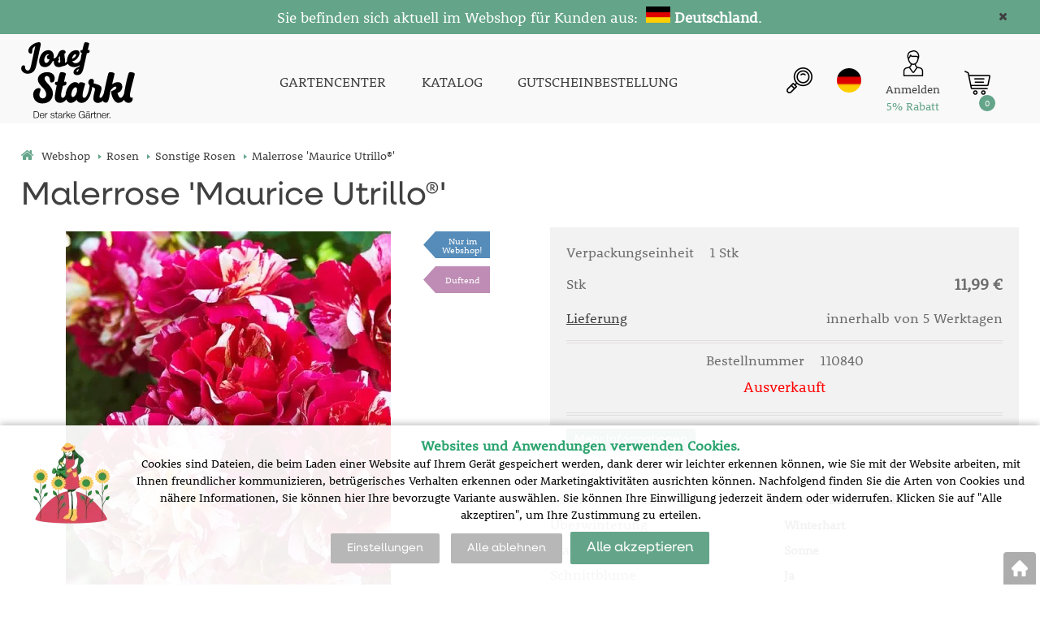

--- FILE ---
content_type: text/html; charset=utf-8
request_url: https://shopde.starkl.com/malerrose-maurice-utrillo
body_size: 13742
content:
<!DOCTYPE html>
<html lang="de">
<head>
                <script>
            window.dataLayer = window.dataLayer || [];
            function gtag(){dataLayer.push(arguments);}
            gtag('consent', 'default', {
                'ad_storage': 'denied',
                'analytics_storage': 'denied',
                'ad_user_data': 'denied',
                'ad_personalization': 'denied',
                'security_storage': 'granted'
            });
        </script>
            <script async src="https://scripts.luigisbox.com/LBX-308821.js"></script>    <meta http-equiv="Content-type" content="text/html; charset=utf-8"/>
	    <title>Malerrose &#039;Maurice Utrillo®&#039; -  | STARKL - Der starke Gärtner | STARKL ESHOP</title>
    <meta name="description" lang="de" content="Malerrose 'Maurice Utrillo®' - Feuriges Rot mit gelben Streifen, dazwischen leuchtendes Weiß und ein sehr guter Duft."/>
    <meta name="keywords" lang="de" content="Malerrose &#039;Maurice Utrillo®&#039;"/>
    <meta name="author" content="SOFICO-CZ, a. s. | www.sofico.cz"/>
    <meta name="SKYPE_TOOLBAR" content="SKYPE_TOOLBAR_PARSER_COMPATIBLE"/>

    <meta name="color-scheme" content="light">
    <meta name="theme-color" content="white" media="(prefers-color-scheme: dark)">
    <meta name="theme-color" content="white" media="(prefers-color-scheme: light)">

        <meta name="robots" content="all, follow, index"/>	    <link rel="canonical" href="https://shopde.starkl.com/malerrose-maurice-utrillo"/>
    <meta property="og:url" content="https://shopde.starkl.com/malerrose-maurice-utrillo"/>
    <meta property="og:title" content="Malerrose &#039;Maurice Utrillo®&#039;"/>
    <meta property="og:description" content="Malerrose 'Maurice Utrillo®' - Feuriges Rot mit gelben Streifen, dazwischen leuchtendes Weiß und ein sehr guter Duft."/>
        <link rel="home" href="https://shopde.starkl.com/"/>
    <link rel="apple-touch-icon" sizes="180x180" href="/usr/grafika/favicon/apple-touch-icon.png">
<link rel="icon" type="image/png" sizes="32x32" href="/usr/grafika/favicon/favicon-32x32.png">
<link rel="icon" type="image/png" sizes="16x16" href="/usr/grafika/favicon/favicon-16x16.png">
<link rel="manifest" href="/usr/grafika/favicon/site.webmanifest">
<link rel="mask-icon" href="/usr/grafika/favicon/safari-pinned-tab.svg" color="#5bbad5">
<meta name="msapplication-TileColor" content="#ffc40d">
<meta name="theme-color" content="#ffffff"><link rel="shortcut icon" href="/usr/grafika/favicon.ico"/><link rel="icon" sizes="48x48" type="image/ico" href="/usr/grafika/favicon-48.ico"/><link rel="apple-touch-icon" sizes="48x48" type="image/ico" href="/usr/grafika/favicon-48.ico"/><link rel="mask-icon" sizes="48x48" type="image/ico" href="/usr/grafika/favicon-48.ico"/>    
            <link rel="stylesheet" type="text/css" media="all" href="https://shopde.starkl.com/css/font-awesome-4.7.0/css/font-awesome.min.css"/>
    
	<link rel="stylesheet" type="text/css" media="all" href="https://shopde.starkl.com/css/styles.css?270120261723488670eca4ad5de0e0cfcc60ab3dd008095"/>	<meta content="width=device-width, initial-scale=1.0, maximum-scale=5.0, minimum-scale=1.0, user-scalable=yes" name="viewport"/>    <style> #header.fixed{display:none !important;} </style>    <script src="//ajax.googleapis.com/ajax/libs/jquery/1.10.2/jquery.min.js"></script>
    <!--
    <script src="//ajax.googleapis.com/ajax/libs/jquery/3.1.0/jquery.min.js"></script>
    <script src="//code.jquery.com/jquery-migrate-3.1.0.js"></script>
    -->
    <script src="//ajax.googleapis.com/ajax/libs/jqueryui/1.12.1/jquery-ui.min.js"></script>
    <script src="https://shopde.starkl.com/js/config.js.php"></script>

    
    	<script src="https://shopde.starkl.com/js/js-scripts.js?270120261723488670eca4ad5de0e0cfcc60ab3dd008095"></script>	    <script src="https://shopde.starkl.com/js/jsphp-scripts.js?DE270120261723488670eca4ad5de0e0cfcc60ab3dd008095"></script>
        <script src="https://www.google.com/recaptcha/api.js?render=6Le5z7kZAAAAAMTow54ZtWcabWx-9MKbh-pG9vhU" async defer></script>                <script>(function(w,d,s,l,i){w[l]=w[l]||[];w[l].push({'gtm.start':
        new Date().getTime(),event:'gtm.js'});var f=d.getElementsByTagName(s)[0],
        j=d.createElement(s),dl=l!='dataLayer'?'&l='+l:'';j.async=true;j.src=
        'https://www.googletagmanager.com/gtm.js?id='+i+dl;f.parentNode.insertBefore(j,f);
        })(window,document,'script','dataLayer','G-L8XT0T2XE9');</script>
        </head>
<body id="p-dp" class="fullpage  pc-ver body_de ">
<noscript><iframe src="https://www.googletagmanager.com/ns.html?id=G-L8XT0T2XE9" height="0" width="0" style="display:none;visibility:hidden"></iframe></noscript>

        <div id="fb-root"></div>
        <script type="text/javascript">(function (d, s, id) {
            var js, fjs = d.getElementsByTagName(s)[0];
            if (d.getElementById(id)) return;
            js = d.createElement(s);
            js.id = id;
            js.src = "//connect.facebook.net/de_DE/all.js#xfbml=1";
            fjs.parentNode.insertBefore(js, fjs);
        }(document, 'script', 'facebook-jssdk'));</script>
    <div class="info_hlaska open noprint"><div class="grid"><p style="text-align: center;"><span style="color: #ffffff;"><span style="font-size: 18px;">Sie befinden sich aktuell im Webshop für Kunden aus:  <img src="https://shopde.starkl.com/usr/grafika/lang/DE.jpg" width="30" height="20" alt="" /> <strong>Deutschland</strong></span><span style="font-size: 18px;">.</span></span></p> <span class="info_hlaska_close"><i class="fa fa-times"></i></span></div></div>
<div id="top_bar_bg" class="noprint">
    <div id="top_bar" class="top_bar grid">
                <div class="box quick_order_box">
    <div class="box_title">BITTE GEBEN SIE HIER BESTELL-NR. UND MENGE EIN:</div>
    <div class="box_content">
        <form action="https://shopde.starkl.com/kosik.php" method="post" onsubmit="iq_submit();return false;">
            <div class="quick_order_code js_up_down">
                <label for="i-pr-code"></label>
                <input type="text" id="i-pr-code" name="EAN" class="input_text" placeholder="Bestellnummer" onfocus="reset_iq_submit();" onchange="nacti_varianty_iq_submit();" />
                                <label for="ks_iq"></label>
                <span class="basket_form_down">-</span><input type="text" id="ks_iq" name="kusy" value="1" class="input_text input_ks" onfocus="this.select();" /><span class="basket_form_up">+</span>
                            </div>
            <div id="iq-varianty"><span id="iq-hidden"></span></div>
                        <div class="buttons">
                <input type="submit" value="BESTELLEN" class="input_submit" />
                <input type="hidden" name="typ-vstupu" value="zrychlene_pridani" />
                <input type="hidden" name="action" value="katalog-pridej-ks-kosik" />
            </div>
            <span class="quick_order_message"></span>
                    </form>
    </div>
</div><div class="cleaner"></div>
    </div>
</div><div id="header_bg" class="noprint">
    <div id="header" class="grid">
        
<div class="conteiner">
    <div class="box box-left">
        <span class="logo_starkl">
<a id="logo" href="https://shopde.starkl.com/" ><img src="https://shopde.starkl.com/files/editor_source/logo_de_b.svg" alt=""></a></span>
    </div>
    <div class="box box-stred">
        <div data-menu="menu" class="se_menu_mobil show mobil menu "><span class="icon"></span></div>
<div class="menu se_menu menu typ3">
    <span class="icon" style="display: none;"></span></span><ul class="level_1"><li class="level_1 typ3 id_7000610000103080614"><a href="https://www.starkl.at/"><span class="nazev">GARTENCENTER</span></a></li><li class="level_1 typ3 id_7000610000000016059"><a href="https://shopde.starkl.com/katalog"><span class="nazev">KATALOG</span></a></li><li class="level_1 typ3 id_7000610000129857191"><a href="https://shopde.starkl.com/gutscheinbestellung"><span class="nazev">GUTSCHEINBESTELLUNG</span></a></li></ul></div>

    </div>
    <div class="box box-right">
        <div class="hledani_box">
            <span id="hledani_icon"></span>
            
<div class="search empty">
    <form method="get" action="https://shopde.starkl.com/suche" class="asholder" id="frmVyhledavani">
        <div class="search_1">
            <span class="search_input"><span class="search_info">Suche</span><input accesskey="4" id="vyhledavani_text" class="input_text it-search" type="text" name="katalog-hledany-string" maxlength="100" value="" placeholder="Suche" /><span class="search_clear"><i class="fa fa-times"></i></span></span>
            <span class="search_button"><input class="input_submit bt-search" type="submit" value="" /></span>
        </div>
    </form>
    <div id="naseptavac_content"></div>
</div>
        </div>
        
<div class="change_lang de">
    <span class="change_lang_arrow"></span>
    <a class="de active" href="#">de</a>
    <div class="change_lang_div">
        <a class="cz" href="https://eshop.starkl.com/">cz</a>
        <a class="sk" href="https://www.starkl.sk/">sk</a>
        <a class="hu" href="https://www.starkl.hu/">hu</a>
        <a class="at" href="https://shop.starkl.at/">at</a>
        <a class="ro" href="https://www.starkl.ro/">ro</a>
        <a class="pl" href="https://www.starkl.pl/">pl</a>
        <a class="it" href="https://shop.starkl.it/">it</a>
        <a class="de" href="https://shopde.starkl.com/">de</a>
    </div>
</div>

        <div class="login"><div id="registrace"><a title="Registrierung" accesskey="7" href="https://shopde.starkl.com/registrace"><center><i class="fa fa-user-plus"></i><br/>Registrierung</center></a></div>
<div id="login">
    <a id="login_link" onclick="show_login_form();return false;" title="Kundenanmeldung" href="https://shopde.starkl.com/anmeldung">
        <span class="nadpis"><center><i class="fa fa-user"></i><br/>Anmelden</br><font color="#64a58a">5% Rabatt</font></center></span>
    </a>
</div></div>
        	<div id="basket">
		<a id="basket_link" href=" https://shopde.starkl.com/korb" accesskey="5" class="empty">
			<span class="nadpis"><span id="basket_show_popup" onclick="document.getElementById('basket_products').style.display='block'; return false;"></span> </span><span class="basket_empty">Der Warenkorb ist leer</span>            <span id="basket_price"><span id="basket_suma">0,00</span> <span id="basket_mena"> € inkl. Mw-St.</span></span>
			<span id="basket_ks">0</span>
			<span class="icon"><svg class="icon"><use xlink:href="https://shopde.starkl.com/usr/grafika/svgsprites.svg#icon-cart"></use></svg></span>
		</a>
        			<div id="basket_products" class="close_popup_click_outside">
			<div id="basket_products_1">
				<span id="basket_close" class="close_icon" onclick="document.getElementById('basket_products').style.display='none'; return false;">X</span>
				<a id="basket_products_icon" href="https://shopde.starkl.com/korb">0</a>
				<div class="nadpis"><span class="basket_price"></span></div>
				<div class="nadpis_table"><span>INHALT DES WARENKORBS</span></div>
				<div id="basket_products_tbl"></div>
				<div class="basket_popup_btn">
					<a class="button big" href="https://shopde.starkl.com/anmeldung">SICH ANMELDEN</a>					<a class="button big kosik" href="https://shopde.starkl.com/korb">ZUM WARENKORB ÜBERGEHEN</a>
				</div>
								<div class="link">
					<a href="https://shopde.starkl.com/registrace">Neue Registrierung</a><br />					<a href="https://shopde.starkl.com/anmeldung">Haben Sie Ihr Passwort vergessen?</a>
				</div>			</div>
		</div>
	</div>

        <i class="fa fa-bars menu_toggle mobil"></i>
    </div>
</div>
<div class="cleaner"></div>
    </div>
</div><div id="top_bar2_bg" class="noprint">
    <div id="top_bar2" class="top_bar grid"><div class="categories_bg">
	<div id="cat1mobil_show" class="mobil categories_mobil_show show" onclick="tree_categories('#cat1mobil_show', '#cat1');">
		WARENSORTIMENT<span class="icon"></span>
	</div>
	<div id="cat1" class="categories hidden">
        
        <div class="cleaner"></div>
	</div>
</div>

<div class="cleaner"></div></div>
</div><div id="content_bg"><div class="hide"></div>
    <div id="content" class="grid">
        <div id="navigation_bg" class="noprint">
        <div id="navigation"><ol itemscope class="breadcrumbs" itemtype="https://schema.org/BreadcrumbList"><li itemprop="itemListElement" itemscope itemtype="https://schema.org/ListItem"><a itemprop="item" accesskey="2" href="https://shopde.starkl.com/" class="breadcrumbs_h" title=" Webshop"><span itemprop="name"><i class="fa fa-home"></i> Webshop</span></a><meta itemprop="position" content="1" /><span class="delic">&rsaquo;</span></li><li itemprop="itemListElement" itemscope itemtype="https://schema.org/ListItem"><a itemprop="item" href="https://shopde.starkl.com/rosen" title="Rosen"><span itemprop="name">Rosen</span></a><meta itemprop="position" content="2"><span class="delic">&rsaquo;</span></li><li itemprop="itemListElement" itemscope itemtype="https://schema.org/ListItem"><a itemprop="item" href="https://shopde.starkl.com/sonstige-rosen" title="Sonstige Rosen"><span itemprop="name">Sonstige Rosen</span></a><meta itemprop="position" content="3"><span class="delic">&rsaquo;</span><li itemprop="itemListElement" itemscope itemtype="https://schema.org/ListItem"><span itemprop="name" class="last">Malerrose &#039;Maurice Utrillo®&#039;</span><meta itemprop="position" content="4"></li></ol></div>
    </div>            <div id="col-2" class="col fullpage">
    <div id="col-2-in">
        <div class="div_head_print print">STARKL - Der starke Gärtner | STARKL ESHOP (https://shopde.starkl.com/)</div>
                <script>$(document).ready(function(){});</script><script>var pole_priplatku = [];var cena_bez_priplatku = 11.21;</script>
	<script>
	$(document).ready(function () {
	   $('#vyber_kategorii_vlastnosti input,#vyber_kategorii_vlastnosti select').on('change', function() {
		   var priplatek_celkem = 0;
		   $('#vyber_kategorii_vlastnosti :input').each(function(){
				if($(this).is('select') && $(this).val()){
					priplatek_celkem = priplatek_celkem + Number(pole_priplatku[$(this).val()]);
				}else if($(this).is(':radio:checked')){
				   priplatek_celkem = priplatek_celkem + Number(pole_priplatku[$(this).val()]);
				}else if($(this).is('input:checkbox:checked')){
				   priplatek_celkem = priplatek_celkem + Number(pole_priplatku[$(this).val()]);
				}else if($(this).is('input[type="number"]') && $(this).val()){
					if($(this).attr('att_id_vlast'))
						priplatek_celkem = priplatek_celkem + (Number(pole_priplatku[$(this).attr('att_id_vlast')])*$(this).val());
				}
		   });
		   $('#price').text((Number(cena_bez_priplatku)+Number(priplatek_celkem)).toFixed(2));
		   $('#price_hidden').val(Number(cena_bez_priplatku)+priplatek_celkem);
	   });
	   
	   $('#vyber_kategorii_vlastnosti input[type=radio]').on('change', function() {
			var name = $(this).attr('name');
			var names;
			names = name.split("_");
			if (names.length == 2 && $(this).attr('alt') != ''){
				//console.log(names[1]);
				$("#konfigurator_pozice_"+names[1]).html('<img src="pic_zbozi_det/_thb_'+$(this).attr('alt')+'" onerror="this.style.display=\'none\'">');
			}
	   });
	   
		$('select[name="ZBOZI_VARIANTY"],#vyber_kategorii_vlastnosti select.podkarta2').on('change', function() {
			var vlastnosti = {};
			var ridici = $(this).attr('id');
			$('#vyber_kategorii_vlastnosti select').each(function() {
				vlastnosti[$(this).closest('select').attr('id')] = $(this).val();
			});
			//alert(JSON.stringify(vlastnosti));
			$.get( 'ajax_presmeruj_podkartu.php', { id_p:'', id: $('select[name="ZBOZI_VARIANTY"]').val(), ridici: ridici, vlastnosti: JSON.stringify(vlastnosti) } )
				.done(function( data ) {
					if (data['url'] != '')
						$(location).attr('href', data['url']);
				});
	   });
	});
	</script>
	        <div class="produkt_detail_head">
        <h1>Malerrose &#039;Maurice Utrillo®&#039;</h1>
    </div>
    <div class="admin_se">
                </div>
    <a class="back_icon" title="zurück zum Warenauszug" href="javascript:history.go(-1);">&laquo;</a>
    <div id="produkt_101227" class="produkt_detail">
        <div>
            <div id="detail-foto">
                <div id="detail-foto-in">
				<div class="all_photos">
                    <div class="se_slevy_bg">

                                            </div>                    
                    <div class="konfigurator">

                                                                                                                                                                                                                                                
                        
                        
                        <a href="https://static.starkl.com/files/pic/pic_zbozi/110840.webp" rel="prettyPhoto[detail]" title="Malerrose &#039;Maurice Utrillo®&#039;" id="det-img-a"><img src="https://static.starkl.com/files/pic/pic_zbozi_det/110840.webp" alt="Malerrose &#039;Maurice Utrillo®&#039;" title="Malerrose &#039;Maurice Utrillo®&#039;" class="img_katalog_detail_highslide" id="det-img" itemprop="image"  /></a>                                                                    </div>
                                    </div>
<div class="tags"><span class=' tag'  style="background-color:#558cba;color:White;" '><a href="nur-im-webshop-7010352000008277517">Nur im</br>Webshop!</a></span><span class=' tag'  style="background-color:#be8cb4;color:White;" '><a href="duftend">Duftend</a></span></div>                </div>
                <div class="kratky_popis">Betörender Duft!</div>                
<div id="detail_popis" class="detail_box" style="">   
	<h2 class="detail_title">Beschreibung</h2>	
	<div class="detail_content">
	    <div class="detail_content_popis">
		    Feuriges Rot mit gelben Streifen, dazwischen leuchtendes Weiß und ein sehr guter Duft.
		</div>
		<div class="detail_content_popis_btn">
		    <button type="button" class="button noactive">Mehr anzeigen</button>
		    <button type="button" class="button active">Weniger anzeigen</button>
		</div>
	</div>
</div>            </div>
        </div>
                            <div id="detail-info">
                    <div id="detail-info-in">
                        <div id="vyber_kategorii_vlastnosti"></div>                                <div class="varianta">
                                    <div class="varianta_row">
                                        <div class="baleni">
                                            Verpackungseinheit                                            <span class="text">1 Stk</span>
                                        </div>
                                        <div class="vyska right">
                                                                                    </div>
                                    </div>
                                                                            <div class="varianta_row">
                                            <div class="cena label">Stk</div>
                                            <div class="cena cena-text">
                                                11,99 €                                                                                            </div>
                                        </div>
                                        
                                        
                                        <div class="varianta_row">
                                            <div class="dodani label"><a href="https://shopde.starkl.com/lieferzeiten">Lieferung</a></div>
                                            <div class="dodani">
                                                                                                    innerhalb von 5 Werktagen                                                                                                </div>
                                        </div>

                                        <div class="varianta_row">
                                            <div class="koupit">
                                                <div class="cislo">
                                                    Bestellnummer                                                                                                            <span class="text">110840</span>
                                                                                                    </div>
                                                                                                    <div class="detail_sklad_right"><div class="DOSTUPNOST"><span class="neni_skladem">Ausverkauft</span></div></div>                                            </div>
                                        </div>
                                        
                                    <div class="varianta_row parametry" >
                                        <table class="atributy_doba"><h2 class="detail_title atributy_title">Pflanzzeit, Blütezeit</h2><tr class="mesice"><th></th><td>I</td><td>II</td><td>III</td><td>IV</td><td>V</td><td>VI</td><td>VII</td><td>VIII</td><td>IX</td><td>X</td><td>XI</td><td>XII</td></tr><tr class="DobaVysevu"><th>Pflanzzeit</th><td></td><td></td><td class="active"></td><td class="active"></td><td class="active"></td><td></td><td></td><td></td><td></td><td class="active"></td><td class="active"></td><td></td></tr><tr class="DobaKvetu"><th>Blütezeit</th><td></td><td></td><td></td><td></td><td></td><td class="active"></td><td class="active"></td><td class="active"></td><td class="active"></td><td class="active"></td><td></td><td></td></tr></table>                                    </div>
                                                                            <div class="varianta_row btn">
                                            <div class="button varianty_btn">Mehr Informationen</div>
                                        </div>
                                                                        </div>

                                                                <div id="det-in-bas-cc2f7"></div>
                                
                            
                            <table id="table-detail-info">
                                                                                                                <tr class="BOT_NAZEV">
                                            <td class="td_katalog_detail_nadpisek">Botanischer Name</td>
                                            <td class="td_katalog_detail_polozka">Rosa &#039;Maurice Utrillo®&#039; </td>
                                        </tr>                                                                                                                                                                                                        <!--                                -->                                        <!--                                    <tr class="STAT_CISLO">-->
                                        <!--                                    <td class="td_katalog_detail_nadpisek">--><!--</td>-->
                                        <!--                                    <td class="td_katalog_detail_polozka">--><!--</td>-->
                                        <!--                                    </tr>-->                                                                                                                        <tr class="ZAZIMOVANI">
                                            <td class="td_katalog_detail_nadpisek">Überwinterung</td>
                                            <td class="td_katalog_detail_polozka">Winterhart</td>
                                        </tr>                                        
                                        <!-- STANOVISTE -->
                                                                                <tr class="STANOVISTE">
                                            <td class="td_katalog_detail_nadpisek">Standort</td>
                                            <td class="td_katalog_detail_polozka">Sonne</td>
                                        </tr>
                                        
                                                                                <tr class="KVET_K_REZU">
                                            <td class="td_katalog_detail_nadpisek">Schnittblume</td>
                                            <td class="td_katalog_detail_polozka">Ja</td>
                                        </tr>
                                                                                <tr class="SPECIFIKACE1">
                                            <td class="td_katalog_detail_nadpisek">Qualität</td>
                                            <td class="td_katalog_detail_polozka">Wurzelware</td>
                                        </tr>
                                                                                <tr class="VYSKA">
                                            <td class="td_katalog_detail_nadpisek">Wuchshöhe</td>
                                            <td class="td_katalog_detail_polozka">
                                                Bis zu 80 cm                                            </td>
                                        </tr>
                                                                                        <tr class="OLISTENI">
                                                    <td class="td_katalog_detail_nadpisek">Laubfarbe</td>
                                                    <td class="td_katalog_detail_polozka">
                                                        grün                                                    </td>
                                                </tr>
                                                                                                <tr class="KVET">
                                                    <td class="td_katalog_detail_nadpisek">Blütenfarbe</td>
                                                    <td class="td_katalog_detail_polozka">
                                                        rot, gelb, weiß, mehrfarbig                                                    </td>
                                                </tr>
                                                
<!--                                --><!--                                    <tr class="DPH">-->
<!--                                        <td class="td_katalog_detail_nadpisek">--><!--</td>-->
<!--                                        <td class="td_katalog_detail_polozka">--><!--%</td>-->
<!--                                    </tr>-->                                
                                
                                                            </table>

                            <div class="navod_poradna">
                                                                    <a href="https://static.starkl.com/data/de/doc/manual/online/mobile/index.html#p=6" target="_blank" class="detail_navod">Pflanz- und Pflegeanleitung</a>
                                                                        <a href="#poradna" onclick="dotaz_ke_zbozi('110840', '6376');" class="detail_poradna">Produktberatung – Frage zum Artikel stellen</a>
                                                            </div>

                            <div id="detail_basket">
                                <div class="left">
                                                                                                                                                            <a href="https://shopde.starkl.com/malerrose-maurice-utrillo?action=k-porovnani&amp;ean=110840&amp;id_skupiny=6376" class="point compare" rel="nofollow" title="Produkt dem Vergleich hinzufügen">ZUM VERGLEICH HINZUFÜGEN</a>
                                                                                                                                                </div>
                                <div class="right">
                                                                    </div>
                            </div>

                        <div class="produkt_detail_head_right">
                            <div class="facebook_conteiner">
                                <div class="fb-like" data-send="false" data-width="200" data-show-faces="false"></div>                                <a href="https://www.facebook.com/sharer/sharer.php?u=https://shopde.starkl.com/malerrose-maurice-utrillo" class="point fb" onclick="window.open(this.href);return false;" onkeypress="window.open(this.href);return false;">Auf Facebook teilen</a>                            </div>
                        </div>

                        <div class="print_page"><a class="print_icon" href="#" onclick="window.print();return false;"></a></div>
                    </div>
                </div>
            
        </div>
        <div class="cleaner"></div>
    </div>
    <div class="content_detail"><div class="poradna_div">  </div>
                    <h2 class="detail_title navod_h2">PFLANZANLEITUNG</h2>
                    <h3><span class='navod_text'>ALLGEMEINE PFLANZANLEITUNG FÜR DIE KATEGORIE: </span> <span class='navod_nazev'>Malerrosen</span> <a class='tisk' href='javascript:window.print();'>Anleitung drucken</a></h3>
                    <div class='se_text'><table class="guide"><tbody><tr><th><span class="allgemeiner-text"></span>Allgemeiner Text</th><td class="text"><div class="short">Rosen sind Pflanzen des sonnigen, warmen Standortes. Sie benötigen zum gesunden Wachstum einen tiefgründigen, lockeren, humosen Boden in einer möglichst freien, d.h. nicht allseitig gegen Wind abgeschirmten Lage.</div></div></td><td class="show-hide-td"><span class="btn showbtn"></span></td></tr><tr><th><span class="balkonterrasse"></span>Balkon/Terrasse</th><td class="text"><div class="short">Malerrosen kann man auch sehr gut in einen Topf auf Balkon und Terrasse pflanzen. Grundregel: Je größer der Topf, desto besser das Wachstum und die Blüte. Topfgröße: ab 20 Liter Inhalt. Im Boden der Töpfe müssen Löcher sein damit überschüssiges Wasser abrinnen kann. Verwenden Sie eine Mischung aus guter Gartenerde und Torf (Mischung 1:1). Geben Sie auf den Boden des Topfes 5 cm Leca oder groben Schotter zur besseren Dränage. Diesen decken Sie mit Vlies ab damit sich die Erde mit der Dränageschicht nicht vermischen kann. Die Rosen so tief pflanzen, dass die Veredlungsstelle (Knoten am Wurzelhals wo die Triebe beginnen) einige Zentimeter unter der Erde ist. Achten Sie auf einen Gießrand, damit Sie später besser wässern können. Falls Sie kleine Stämmchen, Schling- oder Strauchrosen im Topf so befestigen wollen, dass sie der Wind nicht umdrückt, gibt es eine einfache Lösung. Drücken Sie 3 Bambusstäbe, die etwas länger sind als die Pflanze und der Topf zusammen, am Topfrand wie ein Zelt in die Erde. Jetzt binden Sie die Stäbe oben fest zusammen. So entsteht ein Halt, der nicht nur gut aussieht, sondern seinen Zweck auch bestens erfüllt.  <strong>Düngung:</strong> Für Rosen im Topf verwenden Sie am besten unseren STARKL Qualitäts-Rosen-Dünger. Er ist genau auf die Bedürfnisse Ihrer Rosen abgestimmt. Sie blühen schöner und werden widerstandsfähiger.  <strong>Schnitt:</strong> Schneiden Sie Ihre Rosen im Topf wie normale Rosen. Genauere Hinweise unter Malerrosen, Thema "Schnitt".  <strong>Wässern:</strong> Im Topf brauchen die Pflanzen viel Wasser. Normalerweise sollte man sie täglich gießen.  <strong>Winterschutz:</strong> Stellen Sie Ihre Töpfe mit den Rosen an einem geschützten Platz eng zusammen. Die Töpfe sollte man bei starken Frösten zusätzlich mit Vlies abdecken. Rosen sollten auch im Winter an warmen Tagen leicht gegossen werden. Der Frost entzieht dem Boden Feuchtigkeit. Meist erfrieren die Pflanzen nicht sondern sie vertrocknen.  <strong>Pflanzenschutz:</strong> Siehe unter Malerrosen, Thema "Pflanzenschutz".</div></div></td><td class="show-hide-td"><span class="btn showbtn"></span></td></tr><tr><th><span class="dungung"></span>Düngung</th><td class="text"><div class="short">Es gilt eigene Erfahrungen, je nach Boden, Klima und Witterungsverlauf, zu sammeln. Bewährt hat sich eine Bodenbedeckung im Winter mit verrottetem Stalldung, der im Frühjahr flach untergegraben wird. Eine sommerliche Bodendecke aus Kompost, Rindenmulch oder Torf sorgt für gleichbleibende Bodenfeuchtigkeit. Zur eigentlichen Düngung im Frühling nach dem Frost verwenden Sie Spezialdünger auf organischer oder mineralischer Basis. Es gibt heute viele gute, alle Nährstoffe enthaltende Spezialdünger für Rosen (auch auf mineralischer Basis), bei deren Anwendung nach Herstelleranweisung das Düngen kein Problem darstellt. Nach dem 1. August nicht mehr düngen.</div></div></td><td class="show-hide-td"><span class="btn showbtn"></span></td></tr><tr><th><span class="pflanzabstand"></span>Pflanzabstand</th><td class="text"><div class="short">Ca. 35 x 35 cm</div></div></td><td class="show-hide-td"><span class="btn showbtn"></span></td></tr><tr><th><span class="pflanzenschutz"></span>Pflanzenschutz</th><td class="text"><div class="short"><img src='https://static.starkl.com/data/de/img/plantingrules/Bild12.jpg' /><br/>Schwarze Flecken auf vergilbenden, später abfallenden Blättern sind das untrügliche Kennzeichen des Sternrußtaus.<br/><br/>Rosen wachsen am besten in sonniger Lage. Der Boden soll tiefgründig und gut durchlässig sein. Meistens ist der Grund für erhöhte Anfälligkeit der Pflanzen gegen Krankheiten der schlechte Standort.  &nbsp;  <strong>Rosen-Blattläuse </strong> saugen an Blättern, Triebspitzen und jungen Knospen, in Trockenzeiten verstärkt auftretend. Bekämpfung: Bei stärkerem Befall mit geeignetem Mittel spritzen.  &nbsp;  <strong>Rosentriebbohrer:</strong> Schadbild: Krümmen einzelner Triebe nach unten. Frass einer Larve im Stängelmark des Triebes. Bekämpfung: Rückschnitt der befallenen Triebe bis unter den hohlen Stängelteil. Bei stärkerem Befall Spritzung mit systematisch wirkenden Mitteln. Durch flaches Ausschneiden des Triebes ist der Frassgang des Rosentriebbohrers leicht zu finden. Der befallene Trieb ist abzuschneiden und zu verbrennen.  <strong>Echter Rosenmehltau:</strong> Der Pilz überzieht Blätter, Triebe und Knospen mit einem weißlichen Belag. Sein Auftreten wird durch falsche Düngung (zu viel Stickstoff), kalte und nasse Böden, schattigen Standort und mangelnde Luftbewegung (in Innenhöfen und abgegrenzten Gärten) begünstigt. Bekämpfung: Befallene Triebe abschneiden und verbrennen. Einmal vorhandener Befall ist kaum zu bekämpfen, daher gibt nur vorbeugende, wöchentliche Spritzung einen sicheren Schutz. Spritzmittel wechseln! Anfänglich liegen die Pilzsporen auf den Blättern. Bei günstiger Witterung - Temperaturwechsel, Feuchtigkeit auf den Blättern - wachsen diese in das Blattinnere hinein. Vorbeugende Spritzung sorgt für einen ständigen Spritzbelag, der das Hineinwachsen verhindert und die Sporen abtötet.  &nbsp;  <strong>Sternrußtau:</strong> bildet an der Blattoberseite rundliche, bräunlich-schwarze Flecken, die bei stärkerem Befall im Spätsommer und im Herbst zum totalen Blattfall führen. So geschwächte Pflanzen leiden im folgenden Winter und kümmern oft auch noch im kommenden Jahr. Die meisten Mittel sind kombiniert gegen Mehltau und Sternrußtau. Die Spritzungen gegen Pilzkrankheiten sowie von saugenden und fressenden Schädlingen sollten vorbeugend in den Monaten April bis September in Abständen von 10 - 14 Tagen erfolgen, beginnend mit dem Austrieb im Frühjahr.</div></div></td><td class="show-hide-td"><span class="btn showbtn"></span></td></tr><tr><th><span class="pflanzung"></span>Pflanzung</th><td class="text"><div class="short">Rosenstöcke werden von uns pflanzfertig geliefert. Entfernen Sie die Folie von den Wurzeln. Das Pflanzloch muss tief und so weit sein, dass um die Wurzeln noch lockere Erde eingefüllt werden  kann. Wurzeln mit Erde bedecken, diese fest andrücken und gut wässern. Die Veredlungsstelle muss ca. 2 cm unter der Erde sein. Nach der Pflanzung Rosenstöcke gut anhäufeln, damit sie vor Austrocknung und Frost geschützt sind. Nie Rosen nach Rosen pflanzen, denn dort ist der Boden „rosenmüde“. Nach 6 - 8 Jahren kann man in ein altes Rosenbeet wieder neue Rosen pflanzen. Will man alte Rosenstöcke durch neue Rosen ersetzen, so muss unbedingt ein Erdaustausch bis 50 cm Tiefe erfolgen. Es ist nicht von Bedeutung, ob die Rosen vorher ein oder mehrere Jahre dort gestanden sind.</div></div></td><td class="show-hide-td"><span class="btn showbtn"></span></td></tr><tr><th><span class="pflanzzeit"></span>Pflanzzeit</th><td class="text"><div class="short">März bis Mai und Oktober bis Frost. Rosen im Topf auch im Sommer.</div></div></td><td class="show-hide-td"><span class="btn showbtn"></span></td></tr><tr><th><span class="schnitt"></span>Schnitt</th><td class="text"><div class="short"><img src='https://static.starkl.com/data/de/img/plantingrules/Bild63.jpg' /><br/>A: Winterschnitt B: Frühjahrsschnitt C: Sommerlicher Schnitt<br/><br/><strong>Winterschnitt:</strong> Vor dem eigentlichen Beginn des Winters werden alle Triebe – je nach Wuchsstärke der Sorte - auf eine gleiche Höhe von ca. 30 bis 50 cm zurückgeschnitten.  <strong>Frühjahrsschnitt:</strong> Nach dem Ende des Winters erfolgt ein weitgehender Rückschnitt. Dabei werden alle schwächeren und auch die älteren Triebe restlos entfernt. Man lässt 3 - 5 gute Triebe übrig, die je nach Wuchsstärke der Sorte auf 10 -15 cm zurückgeschnitten werden.  <strong>Sommerlicher Schnitt:</strong> Im Sommer nur die verblühten Blumen wegschneiden. Es fördert das Wachstum neuer Triebe und Blüten.</div></div></td><td class="show-hide-td"><span class="btn showbtn"></span></td></tr><tr><th><span class="wassern"></span>Wässern</th><td class="text"><div class="short"><img src='https://static.starkl.com/data/de/img/plantingrules/Bild3.jpg' /><br/>Das Wässern mit Schlauch unterhalb des Laubes ist durchdringender, schont Knospen und Blüten und begünstigt nicht den Befall von Krankheiten.<br/><br/>Die tiefgehenden Wurzeln der Rosen sorgen auch bei sommerlichen Temperaturen für ausreichende Wasserversorgung. Sollte ein zusätzliches Wässern notwendig sein, so ist zu beachten: Einmaliges durchdringendes Wässern (30 l/m2) nützt mehr als tägliches Sprengen. Rosen nie bei großer Hitze gießen, sondern morgens oder am Abend.</div></div></td><td class="show-hide-td"><span class="btn showbtn"></span></td></tr><tr><th><span class="wildtriebe"></span>Wildtriebe</th><td class="text"><div class="short">Es kommt vor, dass unter der Veredlungsstelle Wildtriebe austreiben. Man erkennt sie am meist helleren Laub. Diese müssen entfernt werden! Die beste Methode ist seitlich wegreißen. Man kann sie aber auch bei der Austriebsstelle abschneiden!</div></div></td><td class="show-hide-td"><span class="btn showbtn"></span></td></tr><tr><th><span class="winterschutz"></span>Winterschutz</th><td class="text"><div class="short"><img src='https://static.starkl.com/data/de/img/plantingrules/Bild11.jpg' /><br/>Der beste Winterschutz ist das Anhäufen der Triebe mit Erde. Abdecken der Triebe mit Reisig, Vlies oder Rindenmulch ist auch möglich.<br/><br/>Ein guter Triebabschluss, also ein richtiges Ausreifen der Triebe, ist der beste Schutz gegen Frost .Zu früh angelegter Winterschutz bewirkt das Gegenteil, die Triebe härten nicht genügend ab und gehen verweichlicht in den Winter. Abdecken der Triebe mit Reisig oder Vlies.</div></div></td><td class="show-hide-td"><span class="btn showbtn"></span></td></tr></tbody></table></div></div>
        <script type="application/ld+json">
        {
            "@context": "http://schema.org/",
            "@type": "Product",
            "name": "Malerrose &#039;Maurice Utrillo®&#039;",
            "image": [ "https://static.starkl.com/files/pic/pic_zbozi_det/110840.webp" ],
            "description": "Feuriges Rot mit gelben Streifen, dazwischen leuchtendes Weiß und ein sehr guter Duft.",
            "mpn": "110840",
            
                
            "offers": {
                "@type": "Offer",
                "url": "https://shopde.starkl.com/malerrose-maurice-utrillo",
                "priceCurrency": "EUR",
                "price": "11.99",
                "availability": "http://schema.org/OutOfStock",
                "itemCondition": "http://schema.org/NewCondition"
            }
            
        }
        </script>        </div>
</div>
<!-- /col-2 -->
<div class="cleaner"></div>
</div>
</div>
<!-- CONTENT -->
        <!-- FOOT -->
        <div id="foot_bg" class="noprint"><div class="hide"></div>
            <div id="foot" class="grid">
                <div class="conteiner">
<div class="box3">
<p><a href="https://shopde.starkl.com/"><img src="https://shopde.starkl.com/files/editor_source/logo_de_b.svg" alt="" width="230" height="155" /></a></p>
<br />
<h2>STARKL Pflanzenversand GesmbH</h2>
<ul>
<li><span style="font-size: 16px;">Neubrunn 1</span><br /><span style="font-size: 16px;">A-3361 Aschbach-Markt</span><br /><br /><a href="kontakt">Kontakt</a></li>
<li><a href="https://www.starkl.at/view/p-1252/Impressum/" target="_blank" rel="noopener">Impressum</a></li>
<li><a title="Datenschutzerklärung" href="datenschutzerklarung">Datenschutzerklärung</a></li>
<li><a title="AGB Lieferbedingungen" href="agb">AGB Lieferbedingungen</a></li>
<li><a title="Lieferzeiten" href="lieferzeiten">Lieferzeiten</a></li>
<li> </li>
<li><a style="text-decoration-line: underline;" href="agb#recycling"><img style="width: 106px; height: 100px; margin-left: 2px; margin-right: 2px;" src="https://shopde.starkl.com/files/editor_source/loga/onlineshop-logo2.webp" alt="" /></a><a style="text-decoration-line: underline;" href="agb#recycling"><img style="width: 99px; height: 100px; margin-left: 2px; margin-right: 2px;" src="https://shopde.starkl.com/files/editor_source/Recykling_logo_3.webp" alt="" /></a></li>
</ul>
</div>
<div class="box3">
<h2>Pflanz- & Pflegeanleitungen</h2>
<ul>
<li><a href="pflanz-und-pflegeanleitung">Pflanz- und Pflegeanleitung</a></li>
<li><a href="dungung-bodenpflege-pflanzenschutz">Düngung, Bodenpflege, Pflanzenschutz</a></li>
</ul>
<br />
<h2>Service</h2>
<ul>
<li><a title="Gutscheinbestellung" href="katalog">Kataloganforderung</a></li>
<li><a title="Gutscheinbestellung" href="gutscheinbestellung">Gutscheinbestellung</a></li>
<li><a title="Schnittblumenversand" href="https://www.floraprima.de/de/partner/starkl" target="_blank" rel="noopener">Schnittblumenversand</a></li>
<li><a title="Gartencenter" href="https://www.starkl.at/view/p-35056/Gartencenter/">Gartencenter</a></li>
</ul>
<br />
<h2>STARKL Standorte/Shops</h2>
<a href="https://shop.starkl.at/"><img style="width: 30px; height: 20px; margin-left: 2px; margin-right: 2px;" src="https://shopde.starkl.com/files/editor_source/flags/AT.webp" alt="" /></a><a href="https://eshop.starkl.com/"><img style="margin-left: 2px; margin-right: 2px; width: 30px; height: 20px;" src="https://shopde.starkl.com/files/editor_source/flags/cz.webp" alt="" /></a><a href="https://www.starkl.sk/"><img style="margin-left: 2px; margin-right: 2px; width: 30px; height: 20px;" src="https://shopde.starkl.com/files/editor_source/flags/SK.webp" alt="" /></a><a href="https://www.starkl.pl/"><img style="margin-left: 2px; margin-right: 2px; width: 30px; height: 20px;" src="https://shopde.starkl.com/files/editor_source/flags/PL.webp" alt="" /></a><a href="https://www.starkl.hu/"><img style="margin-left: 2px; margin-right: 2px; width: 30px; height: 20px;" src="https://shopde.starkl.com/files/editor_source/flags/HU.webp" alt="" /></a><a href="https://shop.starkl.it/"><img style="margin-left: 2px; margin-right: 2px; width: 30px; height: 20px;" src="https://shopde.starkl.com/files/editor_source/flags/IT.webp" alt="" /></a><a href="https://shopde.starkl.com/"><img style="margin-left: 2px; margin-right: 2px; width: 30px; height: 20px;" src="https://shopde.starkl.com/files/editor_source/flags/DE.webp" alt="" /></a></div>
<div class="box3">
<h2>FAQ</h2>
<ul>
<li><a title="FAQ - Die häufigsten Fragen im Überblick" href="faq">FAQ - Die häufigsten Fragen im Überblick</a></li>
<li><a title="Lieferung erhalten? Hier finden Sie nützliche Infos" href="sie-haben-ihre-pflanzenbestellung-erhalten">Lieferung erhalten? Hier finden Sie nützliche Infos</a></li>
</ul>
<h2>Video</h2>
<ul>
<li><a title="Unsere Videos" href="unsere-videos">Unsere Videos</a></li>
</ul>
<h2>Folgen Sie uns auf:</h2>
<a href="https://www.facebook.com/starklpflanzenversand/"><img src="https://shopde.starkl.com/files/editor_source/icon/icon-facebook-3.webp" alt="" width="24" height="24" /></a><a href="https://www.facebook.com/starklpflanzenversand/"></a>   <a href="https://www.instagram.com/starkl_shop"><img src="https://shopde.starkl.com/files/editor_source/icon/icon-instagram-3.webp" alt="" width="24" height="24" /></a><br /> <br />
<p class="social"><a id="f-fb" title="Facebook Starkl" href="http://www.facebook.com/pages/STARKL-zahradn%C3%ADk/115829076120" target="_blank" rel="noopener"> </a> <a id="f-instagram" title="Instagram Starkl" href="https://www.instagram.com/starkl_zahradnik/" target="_blank" rel="noopener"> </a> <a id="f-flick" title="Flickr Starkl" href="http://www.flickr.com/photos/starkl/" target="_blank" rel="noopener"> </a> <a id="f-pin" title="Pinterest Starkl" href="http://www.pinterest.com/starklzahradnik/pins/" target="_blank" rel="noopener"> </a> <a id="f-gplus" title="Google+ Starkl" href="https://plus.google.com/+Starkl_zahradnik/posts" target="_blank" rel="noopener"> </a> <a id="f-tw" title="Twitter Starkl" href="https://twitter.com/STARKLzahradnik" target="_blank" rel="noopener"> </a></p>
<div class="box news_mail_box foxentry">
	<div class="box_title popup_head_text"><big><span style="rooney-web">Neuigkeiten per E-Mail senden</span></big></div>	        <div class="popup_content">
            <form action="/malerrose-maurice-utrillo" method="post" id="novinkyemailem" class="recaptcha">
                <div class="box_content">
                    <table class="form_table">
                        <tr>
                            <td class="left"><label for="i-news-mail">Geben Sie Ihre E-Mail-Adresse, mit welcher Sie sich registriert haben, an und melden Sie sich ab.</label></td>
                            <td><input type="email" id="i-news-mail" name="MAILING_EMAIL" value="" class="input_text required email" placeholder="Geben Sie Ihre E-Mail an." required="required" /></td>
                        </tr>
                    </table>
	                                        <div class="box_title popup_head_text"></div>
		                                            <div class="line"><input type="checkbox" name="MAILING_KAT[1]" value="1" id="mailing_kat_1"><label for="mailing_kat_1" class="bg"></label><label class="newsletter-check-label" for="mailing_kat_1"><big><strong>Ich möchte einen Newsletter erhalten</strong></big></br> (Rabatte, Angebote und Informationen jede Woche)</label></div>
		                	                                    <div class="line i-news-souhlas"><input type="checkbox" id="i-news-souhlas" name="MAILING_SOUHLAS" value="1" required="required" /><label for="i-news-souhlas" class="bg"></label><label for="i-news-souhlas">Ich stimme der Verarbeitung meiner Personendaten für den Katalog-/Newsletterversand zu. Sie können die Zusendung jederzeit im Kundenkonto oder über den Newsletter selbst wieder abmelden.</label></div>
                    <div class="buttons">
                        <input type="submit" value="Abonnieren" class="input_submit" />
                        <input type="hidden" name="action" value="mailing-zasilani-novinek-v2" />
                    </div>
                </div>
            </form>
        </div>
		</div>
</div>
</div>                <div class="cleaner"></div>
            </div>
        </div>
        <div id="foot_2_bg" class="noprint"><div class="hide"></div><div id="foot_2" class="grid"><div class="conteiner template-box2">
<div class="box2">
<p><a accesskey="3" href="https://shopde.starkl.com/mapa-stranek.php">Sitemap</a> <a accesskey="1" href="https://shopde.starkl.com/kontakt">| Copyright © STARKL 2021</a><span style="background-color: #64a58a;"><a class="eu-cookies-nastaveni" style="background-color: #64a58a;" href="#">| Cookie-Einstellungen</a></span></p>
</div>
<div class="box2">
<p style="text-align: right;"><a href="https://www.sofico.cz/?utm_source=footer&amp;utm_medium=link&amp;utm_campaign=vytvorilo_sofico" target="_blank" rel="noopener">Created by: SOFICO-CZ, a.s.</a></p>
</div>
</div></div></div><div id="notice-panel"></div>
<div id="notice-panel-allbackground"></div>
<!-- /FOOT -->        <div id="fixed_bottom_bar">
                                                            <div id="home_fixed" class="bookmark"><a href="/">&nbsp;</a></div>                                    <a href="#" id="nahoru" accesskey="0"></a>        </div>
        <div id="loader" class="popup_bg"><div class="loader"></div></div>
<div id="popup_bg" class="popup_bg" onclick="close_popup();"></div>
<div id="popup_head" class="popup">
  <div class="content">
    <span id="popup_head_text"></span> <span class="close" onclick="close_popup();" title="Schließen"></span>
  </div>
</div>
<div id="popup_front" class="popup">
  <div class="content" id="popup_content"></div>
</div>
    
<!--
    <script type="text/javascript">
        console.log("00");
    </script>
-->

    <script>
    <!-- Foxentry start -->
    if($('.foxentry').length) {
    var Foxentry;
    (function () {
    var e = document.querySelector("script"), s = document.createElement('script');
    s.setAttribute('type', 'text/javascript');
    s.setAttribute('async', 'true');
    s.setAttribute('src', 'https://cdn.foxentry.cz/lib');
    e.parentNode.appendChild(s);
    s.onload = function(){ Foxentry = new FoxentryBase('50rTvJxjFo'); }
    })();
    }
    <!-- Foxentry end -->
    </script>

<script src="https://shopde.starkl.com/js/document-ready/document-ready.js?270120261723488670eca4ad5de0e0cfcc60ab3dd008095"></script>
<script type='text/javascript'>
        $(document).ready(function() {
        js_user_kody('detail_zbozi', '110840');
        });
        </script>


<!-- OWN STYLE -->

<div></div>
</body>
</html>

--- FILE ---
content_type: text/html; charset=utf-8
request_url: https://shopde.starkl.com/ajax_user_kody.php?udalost=detail_zbozi&ean=110840
body_size: 324
content:
    <script type="text/javascript">
        dataLayer.push({ ecommerce: null });  // Clear the previous ecommerce object.
        dataLayer.push({
            event: "view_item",
            ecommerce: {
                items: [
                    {
                        item_id: "101227",
                        item_name: "Malerrose &#039;Maurice Utrillo®&#039;",
                        currency: "EUR",
                        price: 11.99                    }
                ]
            }
        });
    </script>
    <script>
        if (typeof fbq !== 'undefined') {
            fbq('track', 'ViewContent', {
                "content_type":"product",
                "content_ids":["101227"],
                "value":"11.21",
                "content_name":"Malerrose &#039;Maurice Utrillo®&#039;",
                "currency":"EUR",
                "content_category":""
            });
        }
    </script>
    

--- FILE ---
content_type: text/html; charset=utf-8
request_url: https://www.google.com/recaptcha/api2/anchor?ar=1&k=6Le5z7kZAAAAAMTow54ZtWcabWx-9MKbh-pG9vhU&co=aHR0cHM6Ly9zaG9wZGUuc3RhcmtsLmNvbTo0NDM.&hl=en&v=N67nZn4AqZkNcbeMu4prBgzg&size=invisible&anchor-ms=20000&execute-ms=30000&cb=mp8r023jkrde
body_size: 48808
content:
<!DOCTYPE HTML><html dir="ltr" lang="en"><head><meta http-equiv="Content-Type" content="text/html; charset=UTF-8">
<meta http-equiv="X-UA-Compatible" content="IE=edge">
<title>reCAPTCHA</title>
<style type="text/css">
/* cyrillic-ext */
@font-face {
  font-family: 'Roboto';
  font-style: normal;
  font-weight: 400;
  font-stretch: 100%;
  src: url(//fonts.gstatic.com/s/roboto/v48/KFO7CnqEu92Fr1ME7kSn66aGLdTylUAMa3GUBHMdazTgWw.woff2) format('woff2');
  unicode-range: U+0460-052F, U+1C80-1C8A, U+20B4, U+2DE0-2DFF, U+A640-A69F, U+FE2E-FE2F;
}
/* cyrillic */
@font-face {
  font-family: 'Roboto';
  font-style: normal;
  font-weight: 400;
  font-stretch: 100%;
  src: url(//fonts.gstatic.com/s/roboto/v48/KFO7CnqEu92Fr1ME7kSn66aGLdTylUAMa3iUBHMdazTgWw.woff2) format('woff2');
  unicode-range: U+0301, U+0400-045F, U+0490-0491, U+04B0-04B1, U+2116;
}
/* greek-ext */
@font-face {
  font-family: 'Roboto';
  font-style: normal;
  font-weight: 400;
  font-stretch: 100%;
  src: url(//fonts.gstatic.com/s/roboto/v48/KFO7CnqEu92Fr1ME7kSn66aGLdTylUAMa3CUBHMdazTgWw.woff2) format('woff2');
  unicode-range: U+1F00-1FFF;
}
/* greek */
@font-face {
  font-family: 'Roboto';
  font-style: normal;
  font-weight: 400;
  font-stretch: 100%;
  src: url(//fonts.gstatic.com/s/roboto/v48/KFO7CnqEu92Fr1ME7kSn66aGLdTylUAMa3-UBHMdazTgWw.woff2) format('woff2');
  unicode-range: U+0370-0377, U+037A-037F, U+0384-038A, U+038C, U+038E-03A1, U+03A3-03FF;
}
/* math */
@font-face {
  font-family: 'Roboto';
  font-style: normal;
  font-weight: 400;
  font-stretch: 100%;
  src: url(//fonts.gstatic.com/s/roboto/v48/KFO7CnqEu92Fr1ME7kSn66aGLdTylUAMawCUBHMdazTgWw.woff2) format('woff2');
  unicode-range: U+0302-0303, U+0305, U+0307-0308, U+0310, U+0312, U+0315, U+031A, U+0326-0327, U+032C, U+032F-0330, U+0332-0333, U+0338, U+033A, U+0346, U+034D, U+0391-03A1, U+03A3-03A9, U+03B1-03C9, U+03D1, U+03D5-03D6, U+03F0-03F1, U+03F4-03F5, U+2016-2017, U+2034-2038, U+203C, U+2040, U+2043, U+2047, U+2050, U+2057, U+205F, U+2070-2071, U+2074-208E, U+2090-209C, U+20D0-20DC, U+20E1, U+20E5-20EF, U+2100-2112, U+2114-2115, U+2117-2121, U+2123-214F, U+2190, U+2192, U+2194-21AE, U+21B0-21E5, U+21F1-21F2, U+21F4-2211, U+2213-2214, U+2216-22FF, U+2308-230B, U+2310, U+2319, U+231C-2321, U+2336-237A, U+237C, U+2395, U+239B-23B7, U+23D0, U+23DC-23E1, U+2474-2475, U+25AF, U+25B3, U+25B7, U+25BD, U+25C1, U+25CA, U+25CC, U+25FB, U+266D-266F, U+27C0-27FF, U+2900-2AFF, U+2B0E-2B11, U+2B30-2B4C, U+2BFE, U+3030, U+FF5B, U+FF5D, U+1D400-1D7FF, U+1EE00-1EEFF;
}
/* symbols */
@font-face {
  font-family: 'Roboto';
  font-style: normal;
  font-weight: 400;
  font-stretch: 100%;
  src: url(//fonts.gstatic.com/s/roboto/v48/KFO7CnqEu92Fr1ME7kSn66aGLdTylUAMaxKUBHMdazTgWw.woff2) format('woff2');
  unicode-range: U+0001-000C, U+000E-001F, U+007F-009F, U+20DD-20E0, U+20E2-20E4, U+2150-218F, U+2190, U+2192, U+2194-2199, U+21AF, U+21E6-21F0, U+21F3, U+2218-2219, U+2299, U+22C4-22C6, U+2300-243F, U+2440-244A, U+2460-24FF, U+25A0-27BF, U+2800-28FF, U+2921-2922, U+2981, U+29BF, U+29EB, U+2B00-2BFF, U+4DC0-4DFF, U+FFF9-FFFB, U+10140-1018E, U+10190-1019C, U+101A0, U+101D0-101FD, U+102E0-102FB, U+10E60-10E7E, U+1D2C0-1D2D3, U+1D2E0-1D37F, U+1F000-1F0FF, U+1F100-1F1AD, U+1F1E6-1F1FF, U+1F30D-1F30F, U+1F315, U+1F31C, U+1F31E, U+1F320-1F32C, U+1F336, U+1F378, U+1F37D, U+1F382, U+1F393-1F39F, U+1F3A7-1F3A8, U+1F3AC-1F3AF, U+1F3C2, U+1F3C4-1F3C6, U+1F3CA-1F3CE, U+1F3D4-1F3E0, U+1F3ED, U+1F3F1-1F3F3, U+1F3F5-1F3F7, U+1F408, U+1F415, U+1F41F, U+1F426, U+1F43F, U+1F441-1F442, U+1F444, U+1F446-1F449, U+1F44C-1F44E, U+1F453, U+1F46A, U+1F47D, U+1F4A3, U+1F4B0, U+1F4B3, U+1F4B9, U+1F4BB, U+1F4BF, U+1F4C8-1F4CB, U+1F4D6, U+1F4DA, U+1F4DF, U+1F4E3-1F4E6, U+1F4EA-1F4ED, U+1F4F7, U+1F4F9-1F4FB, U+1F4FD-1F4FE, U+1F503, U+1F507-1F50B, U+1F50D, U+1F512-1F513, U+1F53E-1F54A, U+1F54F-1F5FA, U+1F610, U+1F650-1F67F, U+1F687, U+1F68D, U+1F691, U+1F694, U+1F698, U+1F6AD, U+1F6B2, U+1F6B9-1F6BA, U+1F6BC, U+1F6C6-1F6CF, U+1F6D3-1F6D7, U+1F6E0-1F6EA, U+1F6F0-1F6F3, U+1F6F7-1F6FC, U+1F700-1F7FF, U+1F800-1F80B, U+1F810-1F847, U+1F850-1F859, U+1F860-1F887, U+1F890-1F8AD, U+1F8B0-1F8BB, U+1F8C0-1F8C1, U+1F900-1F90B, U+1F93B, U+1F946, U+1F984, U+1F996, U+1F9E9, U+1FA00-1FA6F, U+1FA70-1FA7C, U+1FA80-1FA89, U+1FA8F-1FAC6, U+1FACE-1FADC, U+1FADF-1FAE9, U+1FAF0-1FAF8, U+1FB00-1FBFF;
}
/* vietnamese */
@font-face {
  font-family: 'Roboto';
  font-style: normal;
  font-weight: 400;
  font-stretch: 100%;
  src: url(//fonts.gstatic.com/s/roboto/v48/KFO7CnqEu92Fr1ME7kSn66aGLdTylUAMa3OUBHMdazTgWw.woff2) format('woff2');
  unicode-range: U+0102-0103, U+0110-0111, U+0128-0129, U+0168-0169, U+01A0-01A1, U+01AF-01B0, U+0300-0301, U+0303-0304, U+0308-0309, U+0323, U+0329, U+1EA0-1EF9, U+20AB;
}
/* latin-ext */
@font-face {
  font-family: 'Roboto';
  font-style: normal;
  font-weight: 400;
  font-stretch: 100%;
  src: url(//fonts.gstatic.com/s/roboto/v48/KFO7CnqEu92Fr1ME7kSn66aGLdTylUAMa3KUBHMdazTgWw.woff2) format('woff2');
  unicode-range: U+0100-02BA, U+02BD-02C5, U+02C7-02CC, U+02CE-02D7, U+02DD-02FF, U+0304, U+0308, U+0329, U+1D00-1DBF, U+1E00-1E9F, U+1EF2-1EFF, U+2020, U+20A0-20AB, U+20AD-20C0, U+2113, U+2C60-2C7F, U+A720-A7FF;
}
/* latin */
@font-face {
  font-family: 'Roboto';
  font-style: normal;
  font-weight: 400;
  font-stretch: 100%;
  src: url(//fonts.gstatic.com/s/roboto/v48/KFO7CnqEu92Fr1ME7kSn66aGLdTylUAMa3yUBHMdazQ.woff2) format('woff2');
  unicode-range: U+0000-00FF, U+0131, U+0152-0153, U+02BB-02BC, U+02C6, U+02DA, U+02DC, U+0304, U+0308, U+0329, U+2000-206F, U+20AC, U+2122, U+2191, U+2193, U+2212, U+2215, U+FEFF, U+FFFD;
}
/* cyrillic-ext */
@font-face {
  font-family: 'Roboto';
  font-style: normal;
  font-weight: 500;
  font-stretch: 100%;
  src: url(//fonts.gstatic.com/s/roboto/v48/KFO7CnqEu92Fr1ME7kSn66aGLdTylUAMa3GUBHMdazTgWw.woff2) format('woff2');
  unicode-range: U+0460-052F, U+1C80-1C8A, U+20B4, U+2DE0-2DFF, U+A640-A69F, U+FE2E-FE2F;
}
/* cyrillic */
@font-face {
  font-family: 'Roboto';
  font-style: normal;
  font-weight: 500;
  font-stretch: 100%;
  src: url(//fonts.gstatic.com/s/roboto/v48/KFO7CnqEu92Fr1ME7kSn66aGLdTylUAMa3iUBHMdazTgWw.woff2) format('woff2');
  unicode-range: U+0301, U+0400-045F, U+0490-0491, U+04B0-04B1, U+2116;
}
/* greek-ext */
@font-face {
  font-family: 'Roboto';
  font-style: normal;
  font-weight: 500;
  font-stretch: 100%;
  src: url(//fonts.gstatic.com/s/roboto/v48/KFO7CnqEu92Fr1ME7kSn66aGLdTylUAMa3CUBHMdazTgWw.woff2) format('woff2');
  unicode-range: U+1F00-1FFF;
}
/* greek */
@font-face {
  font-family: 'Roboto';
  font-style: normal;
  font-weight: 500;
  font-stretch: 100%;
  src: url(//fonts.gstatic.com/s/roboto/v48/KFO7CnqEu92Fr1ME7kSn66aGLdTylUAMa3-UBHMdazTgWw.woff2) format('woff2');
  unicode-range: U+0370-0377, U+037A-037F, U+0384-038A, U+038C, U+038E-03A1, U+03A3-03FF;
}
/* math */
@font-face {
  font-family: 'Roboto';
  font-style: normal;
  font-weight: 500;
  font-stretch: 100%;
  src: url(//fonts.gstatic.com/s/roboto/v48/KFO7CnqEu92Fr1ME7kSn66aGLdTylUAMawCUBHMdazTgWw.woff2) format('woff2');
  unicode-range: U+0302-0303, U+0305, U+0307-0308, U+0310, U+0312, U+0315, U+031A, U+0326-0327, U+032C, U+032F-0330, U+0332-0333, U+0338, U+033A, U+0346, U+034D, U+0391-03A1, U+03A3-03A9, U+03B1-03C9, U+03D1, U+03D5-03D6, U+03F0-03F1, U+03F4-03F5, U+2016-2017, U+2034-2038, U+203C, U+2040, U+2043, U+2047, U+2050, U+2057, U+205F, U+2070-2071, U+2074-208E, U+2090-209C, U+20D0-20DC, U+20E1, U+20E5-20EF, U+2100-2112, U+2114-2115, U+2117-2121, U+2123-214F, U+2190, U+2192, U+2194-21AE, U+21B0-21E5, U+21F1-21F2, U+21F4-2211, U+2213-2214, U+2216-22FF, U+2308-230B, U+2310, U+2319, U+231C-2321, U+2336-237A, U+237C, U+2395, U+239B-23B7, U+23D0, U+23DC-23E1, U+2474-2475, U+25AF, U+25B3, U+25B7, U+25BD, U+25C1, U+25CA, U+25CC, U+25FB, U+266D-266F, U+27C0-27FF, U+2900-2AFF, U+2B0E-2B11, U+2B30-2B4C, U+2BFE, U+3030, U+FF5B, U+FF5D, U+1D400-1D7FF, U+1EE00-1EEFF;
}
/* symbols */
@font-face {
  font-family: 'Roboto';
  font-style: normal;
  font-weight: 500;
  font-stretch: 100%;
  src: url(//fonts.gstatic.com/s/roboto/v48/KFO7CnqEu92Fr1ME7kSn66aGLdTylUAMaxKUBHMdazTgWw.woff2) format('woff2');
  unicode-range: U+0001-000C, U+000E-001F, U+007F-009F, U+20DD-20E0, U+20E2-20E4, U+2150-218F, U+2190, U+2192, U+2194-2199, U+21AF, U+21E6-21F0, U+21F3, U+2218-2219, U+2299, U+22C4-22C6, U+2300-243F, U+2440-244A, U+2460-24FF, U+25A0-27BF, U+2800-28FF, U+2921-2922, U+2981, U+29BF, U+29EB, U+2B00-2BFF, U+4DC0-4DFF, U+FFF9-FFFB, U+10140-1018E, U+10190-1019C, U+101A0, U+101D0-101FD, U+102E0-102FB, U+10E60-10E7E, U+1D2C0-1D2D3, U+1D2E0-1D37F, U+1F000-1F0FF, U+1F100-1F1AD, U+1F1E6-1F1FF, U+1F30D-1F30F, U+1F315, U+1F31C, U+1F31E, U+1F320-1F32C, U+1F336, U+1F378, U+1F37D, U+1F382, U+1F393-1F39F, U+1F3A7-1F3A8, U+1F3AC-1F3AF, U+1F3C2, U+1F3C4-1F3C6, U+1F3CA-1F3CE, U+1F3D4-1F3E0, U+1F3ED, U+1F3F1-1F3F3, U+1F3F5-1F3F7, U+1F408, U+1F415, U+1F41F, U+1F426, U+1F43F, U+1F441-1F442, U+1F444, U+1F446-1F449, U+1F44C-1F44E, U+1F453, U+1F46A, U+1F47D, U+1F4A3, U+1F4B0, U+1F4B3, U+1F4B9, U+1F4BB, U+1F4BF, U+1F4C8-1F4CB, U+1F4D6, U+1F4DA, U+1F4DF, U+1F4E3-1F4E6, U+1F4EA-1F4ED, U+1F4F7, U+1F4F9-1F4FB, U+1F4FD-1F4FE, U+1F503, U+1F507-1F50B, U+1F50D, U+1F512-1F513, U+1F53E-1F54A, U+1F54F-1F5FA, U+1F610, U+1F650-1F67F, U+1F687, U+1F68D, U+1F691, U+1F694, U+1F698, U+1F6AD, U+1F6B2, U+1F6B9-1F6BA, U+1F6BC, U+1F6C6-1F6CF, U+1F6D3-1F6D7, U+1F6E0-1F6EA, U+1F6F0-1F6F3, U+1F6F7-1F6FC, U+1F700-1F7FF, U+1F800-1F80B, U+1F810-1F847, U+1F850-1F859, U+1F860-1F887, U+1F890-1F8AD, U+1F8B0-1F8BB, U+1F8C0-1F8C1, U+1F900-1F90B, U+1F93B, U+1F946, U+1F984, U+1F996, U+1F9E9, U+1FA00-1FA6F, U+1FA70-1FA7C, U+1FA80-1FA89, U+1FA8F-1FAC6, U+1FACE-1FADC, U+1FADF-1FAE9, U+1FAF0-1FAF8, U+1FB00-1FBFF;
}
/* vietnamese */
@font-face {
  font-family: 'Roboto';
  font-style: normal;
  font-weight: 500;
  font-stretch: 100%;
  src: url(//fonts.gstatic.com/s/roboto/v48/KFO7CnqEu92Fr1ME7kSn66aGLdTylUAMa3OUBHMdazTgWw.woff2) format('woff2');
  unicode-range: U+0102-0103, U+0110-0111, U+0128-0129, U+0168-0169, U+01A0-01A1, U+01AF-01B0, U+0300-0301, U+0303-0304, U+0308-0309, U+0323, U+0329, U+1EA0-1EF9, U+20AB;
}
/* latin-ext */
@font-face {
  font-family: 'Roboto';
  font-style: normal;
  font-weight: 500;
  font-stretch: 100%;
  src: url(//fonts.gstatic.com/s/roboto/v48/KFO7CnqEu92Fr1ME7kSn66aGLdTylUAMa3KUBHMdazTgWw.woff2) format('woff2');
  unicode-range: U+0100-02BA, U+02BD-02C5, U+02C7-02CC, U+02CE-02D7, U+02DD-02FF, U+0304, U+0308, U+0329, U+1D00-1DBF, U+1E00-1E9F, U+1EF2-1EFF, U+2020, U+20A0-20AB, U+20AD-20C0, U+2113, U+2C60-2C7F, U+A720-A7FF;
}
/* latin */
@font-face {
  font-family: 'Roboto';
  font-style: normal;
  font-weight: 500;
  font-stretch: 100%;
  src: url(//fonts.gstatic.com/s/roboto/v48/KFO7CnqEu92Fr1ME7kSn66aGLdTylUAMa3yUBHMdazQ.woff2) format('woff2');
  unicode-range: U+0000-00FF, U+0131, U+0152-0153, U+02BB-02BC, U+02C6, U+02DA, U+02DC, U+0304, U+0308, U+0329, U+2000-206F, U+20AC, U+2122, U+2191, U+2193, U+2212, U+2215, U+FEFF, U+FFFD;
}
/* cyrillic-ext */
@font-face {
  font-family: 'Roboto';
  font-style: normal;
  font-weight: 900;
  font-stretch: 100%;
  src: url(//fonts.gstatic.com/s/roboto/v48/KFO7CnqEu92Fr1ME7kSn66aGLdTylUAMa3GUBHMdazTgWw.woff2) format('woff2');
  unicode-range: U+0460-052F, U+1C80-1C8A, U+20B4, U+2DE0-2DFF, U+A640-A69F, U+FE2E-FE2F;
}
/* cyrillic */
@font-face {
  font-family: 'Roboto';
  font-style: normal;
  font-weight: 900;
  font-stretch: 100%;
  src: url(//fonts.gstatic.com/s/roboto/v48/KFO7CnqEu92Fr1ME7kSn66aGLdTylUAMa3iUBHMdazTgWw.woff2) format('woff2');
  unicode-range: U+0301, U+0400-045F, U+0490-0491, U+04B0-04B1, U+2116;
}
/* greek-ext */
@font-face {
  font-family: 'Roboto';
  font-style: normal;
  font-weight: 900;
  font-stretch: 100%;
  src: url(//fonts.gstatic.com/s/roboto/v48/KFO7CnqEu92Fr1ME7kSn66aGLdTylUAMa3CUBHMdazTgWw.woff2) format('woff2');
  unicode-range: U+1F00-1FFF;
}
/* greek */
@font-face {
  font-family: 'Roboto';
  font-style: normal;
  font-weight: 900;
  font-stretch: 100%;
  src: url(//fonts.gstatic.com/s/roboto/v48/KFO7CnqEu92Fr1ME7kSn66aGLdTylUAMa3-UBHMdazTgWw.woff2) format('woff2');
  unicode-range: U+0370-0377, U+037A-037F, U+0384-038A, U+038C, U+038E-03A1, U+03A3-03FF;
}
/* math */
@font-face {
  font-family: 'Roboto';
  font-style: normal;
  font-weight: 900;
  font-stretch: 100%;
  src: url(//fonts.gstatic.com/s/roboto/v48/KFO7CnqEu92Fr1ME7kSn66aGLdTylUAMawCUBHMdazTgWw.woff2) format('woff2');
  unicode-range: U+0302-0303, U+0305, U+0307-0308, U+0310, U+0312, U+0315, U+031A, U+0326-0327, U+032C, U+032F-0330, U+0332-0333, U+0338, U+033A, U+0346, U+034D, U+0391-03A1, U+03A3-03A9, U+03B1-03C9, U+03D1, U+03D5-03D6, U+03F0-03F1, U+03F4-03F5, U+2016-2017, U+2034-2038, U+203C, U+2040, U+2043, U+2047, U+2050, U+2057, U+205F, U+2070-2071, U+2074-208E, U+2090-209C, U+20D0-20DC, U+20E1, U+20E5-20EF, U+2100-2112, U+2114-2115, U+2117-2121, U+2123-214F, U+2190, U+2192, U+2194-21AE, U+21B0-21E5, U+21F1-21F2, U+21F4-2211, U+2213-2214, U+2216-22FF, U+2308-230B, U+2310, U+2319, U+231C-2321, U+2336-237A, U+237C, U+2395, U+239B-23B7, U+23D0, U+23DC-23E1, U+2474-2475, U+25AF, U+25B3, U+25B7, U+25BD, U+25C1, U+25CA, U+25CC, U+25FB, U+266D-266F, U+27C0-27FF, U+2900-2AFF, U+2B0E-2B11, U+2B30-2B4C, U+2BFE, U+3030, U+FF5B, U+FF5D, U+1D400-1D7FF, U+1EE00-1EEFF;
}
/* symbols */
@font-face {
  font-family: 'Roboto';
  font-style: normal;
  font-weight: 900;
  font-stretch: 100%;
  src: url(//fonts.gstatic.com/s/roboto/v48/KFO7CnqEu92Fr1ME7kSn66aGLdTylUAMaxKUBHMdazTgWw.woff2) format('woff2');
  unicode-range: U+0001-000C, U+000E-001F, U+007F-009F, U+20DD-20E0, U+20E2-20E4, U+2150-218F, U+2190, U+2192, U+2194-2199, U+21AF, U+21E6-21F0, U+21F3, U+2218-2219, U+2299, U+22C4-22C6, U+2300-243F, U+2440-244A, U+2460-24FF, U+25A0-27BF, U+2800-28FF, U+2921-2922, U+2981, U+29BF, U+29EB, U+2B00-2BFF, U+4DC0-4DFF, U+FFF9-FFFB, U+10140-1018E, U+10190-1019C, U+101A0, U+101D0-101FD, U+102E0-102FB, U+10E60-10E7E, U+1D2C0-1D2D3, U+1D2E0-1D37F, U+1F000-1F0FF, U+1F100-1F1AD, U+1F1E6-1F1FF, U+1F30D-1F30F, U+1F315, U+1F31C, U+1F31E, U+1F320-1F32C, U+1F336, U+1F378, U+1F37D, U+1F382, U+1F393-1F39F, U+1F3A7-1F3A8, U+1F3AC-1F3AF, U+1F3C2, U+1F3C4-1F3C6, U+1F3CA-1F3CE, U+1F3D4-1F3E0, U+1F3ED, U+1F3F1-1F3F3, U+1F3F5-1F3F7, U+1F408, U+1F415, U+1F41F, U+1F426, U+1F43F, U+1F441-1F442, U+1F444, U+1F446-1F449, U+1F44C-1F44E, U+1F453, U+1F46A, U+1F47D, U+1F4A3, U+1F4B0, U+1F4B3, U+1F4B9, U+1F4BB, U+1F4BF, U+1F4C8-1F4CB, U+1F4D6, U+1F4DA, U+1F4DF, U+1F4E3-1F4E6, U+1F4EA-1F4ED, U+1F4F7, U+1F4F9-1F4FB, U+1F4FD-1F4FE, U+1F503, U+1F507-1F50B, U+1F50D, U+1F512-1F513, U+1F53E-1F54A, U+1F54F-1F5FA, U+1F610, U+1F650-1F67F, U+1F687, U+1F68D, U+1F691, U+1F694, U+1F698, U+1F6AD, U+1F6B2, U+1F6B9-1F6BA, U+1F6BC, U+1F6C6-1F6CF, U+1F6D3-1F6D7, U+1F6E0-1F6EA, U+1F6F0-1F6F3, U+1F6F7-1F6FC, U+1F700-1F7FF, U+1F800-1F80B, U+1F810-1F847, U+1F850-1F859, U+1F860-1F887, U+1F890-1F8AD, U+1F8B0-1F8BB, U+1F8C0-1F8C1, U+1F900-1F90B, U+1F93B, U+1F946, U+1F984, U+1F996, U+1F9E9, U+1FA00-1FA6F, U+1FA70-1FA7C, U+1FA80-1FA89, U+1FA8F-1FAC6, U+1FACE-1FADC, U+1FADF-1FAE9, U+1FAF0-1FAF8, U+1FB00-1FBFF;
}
/* vietnamese */
@font-face {
  font-family: 'Roboto';
  font-style: normal;
  font-weight: 900;
  font-stretch: 100%;
  src: url(//fonts.gstatic.com/s/roboto/v48/KFO7CnqEu92Fr1ME7kSn66aGLdTylUAMa3OUBHMdazTgWw.woff2) format('woff2');
  unicode-range: U+0102-0103, U+0110-0111, U+0128-0129, U+0168-0169, U+01A0-01A1, U+01AF-01B0, U+0300-0301, U+0303-0304, U+0308-0309, U+0323, U+0329, U+1EA0-1EF9, U+20AB;
}
/* latin-ext */
@font-face {
  font-family: 'Roboto';
  font-style: normal;
  font-weight: 900;
  font-stretch: 100%;
  src: url(//fonts.gstatic.com/s/roboto/v48/KFO7CnqEu92Fr1ME7kSn66aGLdTylUAMa3KUBHMdazTgWw.woff2) format('woff2');
  unicode-range: U+0100-02BA, U+02BD-02C5, U+02C7-02CC, U+02CE-02D7, U+02DD-02FF, U+0304, U+0308, U+0329, U+1D00-1DBF, U+1E00-1E9F, U+1EF2-1EFF, U+2020, U+20A0-20AB, U+20AD-20C0, U+2113, U+2C60-2C7F, U+A720-A7FF;
}
/* latin */
@font-face {
  font-family: 'Roboto';
  font-style: normal;
  font-weight: 900;
  font-stretch: 100%;
  src: url(//fonts.gstatic.com/s/roboto/v48/KFO7CnqEu92Fr1ME7kSn66aGLdTylUAMa3yUBHMdazQ.woff2) format('woff2');
  unicode-range: U+0000-00FF, U+0131, U+0152-0153, U+02BB-02BC, U+02C6, U+02DA, U+02DC, U+0304, U+0308, U+0329, U+2000-206F, U+20AC, U+2122, U+2191, U+2193, U+2212, U+2215, U+FEFF, U+FFFD;
}

</style>
<link rel="stylesheet" type="text/css" href="https://www.gstatic.com/recaptcha/releases/N67nZn4AqZkNcbeMu4prBgzg/styles__ltr.css">
<script nonce="4nnsoYPWLqRNlP2BSnq1rA" type="text/javascript">window['__recaptcha_api'] = 'https://www.google.com/recaptcha/api2/';</script>
<script type="text/javascript" src="https://www.gstatic.com/recaptcha/releases/N67nZn4AqZkNcbeMu4prBgzg/recaptcha__en.js" nonce="4nnsoYPWLqRNlP2BSnq1rA">
      
    </script></head>
<body><div id="rc-anchor-alert" class="rc-anchor-alert"></div>
<input type="hidden" id="recaptcha-token" value="[base64]">
<script type="text/javascript" nonce="4nnsoYPWLqRNlP2BSnq1rA">
      recaptcha.anchor.Main.init("[\x22ainput\x22,[\x22bgdata\x22,\x22\x22,\[base64]/[base64]/[base64]/[base64]/[base64]/UltsKytdPUU6KEU8MjA0OD9SW2wrK109RT4+NnwxOTI6KChFJjY0NTEyKT09NTUyOTYmJk0rMTxjLmxlbmd0aCYmKGMuY2hhckNvZGVBdChNKzEpJjY0NTEyKT09NTYzMjA/[base64]/[base64]/[base64]/[base64]/[base64]/[base64]/[base64]\x22,\[base64]\\u003d\x22,\x22EBDCohl4cQEGOSdTBRkawoJCw4dQw4oKD8KSFMOgfm/[base64]/Ckx/DjSA/[base64]/DtyJqL3/CnW/DssOiSFtcw4jDrMOuw7UOwq7Dq27CvWrCv3DDmmw3LS7CicK0w79rA8KdGCdWw60aw44awrjDugMKAsONw7PDuMKuwq7DrsKBJsK8FsO9H8O0ZcKKBsKJw6jCscOxasKiW3NlwrDCksKhFsKWfcOlSBrDvgvCscOpwr7DkcOjASxJw6LDisO1wrl3w5/Ch8O+woTDucKJPF3DqEvCtGPDhnbCs8KiC1TDjHsjZMOEw4oqGcOZSsO1w68Cw4LDt13DihYDw6rCn8OUw7oJRsK4CQ4AK8O/[base64]/CrR1GTMK3wqTCqEYlUgNaw5nDrcOyC8OTw5PClwRhK8KZYEnDig/Cg1syw58cJ8OAdMOOw4vClRXDpX84PMO5wrRXNsOYw7nCq8OWwpk5HVU7wrjCmMOgWCJdZBnCqzAvY8O6QcOceHhSw5nDsy/DksKKSsOPe8KXNcOnesOKJMOxwpVHwoxBCzbDtS9GG2bDig7DjisDwogzNj0ybQ0yAz/CrsK/QcO5P8K0w4HDkS/[base64]/CkMKxwrsBwqJ1w5F0f8OHwrIxwqHDn8Kaw5Avw6TCpsKFfsO1f8OvIsOvOjsDwpoZw6dbZ8OAwokCagDDnsKROMKMfS7ChsK/worDtn7DrsKuw5YZw4kiwqYCwoXCjjc9fcKhaRohIsK+w40pBFw7w4DCoDvCsGZXw5bDgRTDuF7DoBBowqcrw7/CoHtRdWbDiFXDgsKSw7FuwqByO8KNwpfDgF/DrMKOwodRw5jCkMOAw77CsH3DlcKzw7kJFMOTbC3CtsOKw4R5ZD1Mw4IJY8OzwpnCgF7DqcOOw5HCsjTCo8O2Ww3DrHTCmDvDqBJsHcOKO8Kpb8KiasK1w6A3ZMKWR2dwwqR5GcK4w7bDoTsgM0xReX08w6LDg8Kfw5cYTcODPzo/dTFecsKfMn1kBAdFMwxZwqIgY8Ocw40WwovCnsO/[base64]/CuynDqsKFwodQbsO0OFdBw5dxwpLCnsKLw4g1AyguwqLDq8KAesKWwp/[base64]/DgQAlSjbCmsOyT8KHw5rDsAg2w4sqwoILwpHDvGADw4DDo8K4w7V7wq3CsMK8w7kUC8Kfwo7DvWJFSMKfGsOdLTsUw5RSXRPDscKYRMKCwqA0a8KXeE/DjErCrcK7wo/CgMKnw6N0IcKOW8KOwqbDj8K2w49Nw7bDoE3Ci8KhwpwiURVwPRMqwrTCqMKDbcOPW8KtZATCgz/Dt8OWw6cIwowrKMOzZDRFw6XDjsKFQ3hiWSjCjsOECmPChFZPf8KjFMOHIVgGwpzDlMKcwrzDmjRfXMO+w57DncKZw6Eiwo9hw615wpfDtcOiYsONO8Opw7I2woEtAsKpdHcTw43CuR8yw7rCpxgawr/DhnLCplMfw5rCg8Kiw59PGXDDicOYwotcL8KdXcO/wpAJEMOsCWApWHLDi8KTcMKaGMOJKgF/WcO5LMK8cUx6HDLDqcOMw7xYQMO/bHw6MTVZw4zCrsOvVELCmQvCri/CmwvDuMK2woUSDMOIwrnCszjCgMOJZ1PDpXc4AxQJYsK3csKweDXDow9yw7IeW3HCucOsw7LClcKzfFwYwoHCrH0Xc3TClsKywqvDscOdw73Dh8KFw4zDjMO4wp91cm/CtcKMDHggO8K7w6Uow5jDscOaw5LDpWDDisKDwq7Cl8KAwpMcTsOfK1XCjsKMJcKqU8OXwqnDmgtFwpNnw4MrUMOEBjXDlcKJw4DCvX/DucOxw4zCnMO8ZQE3w4DCkMK+wprDsDx7w4hffcKIw5sxAMOtwotXwpZxXDp4flvDthh/[base64]/CnsO6w7FGwpTDm17Cj8KBDTp+w5PDsD7CvsO0UcOcOsOgMzHDqEpBeMOJf8OzQjjChMOsw7dwGkTDuHcSZMKaw5LDnsOdLMK7IMO+GcOtwrfCg0jCpRnDrsKvc8KXwr14wobDmQtna27DnBvCpg5wVU1AwpHDh1vCqsO3Lz3ChsO/YMKaDsKPbmHCq8O6wrrDtcO3ND3Cjz3DtUsRw4/[base64]/CnMKawpfCniDDqCPDrXbDusOUa8Kzf8OqccOTwpfDpMOHNFjCmUJzwrs/[base64]/DrsOeAlDDscO6fHrDgMK0wrbCpsKzwqPCgMKPfMObIHjDvMKSAcKRwqUUYj/[base64]/DsMKhb8KEfEHDmsOaV3kqWsKQKEbCgMOYFcOsbcOHw7ZOQlnDmcKhNsOPH8ORwpvDtsKRwrjDq2PChXwmPcOoQU7DgsK/w6kowrPCqMOawoXCqQAmwpk6wrTDtF/DhSJNOClAH8Ofw4XDlsOOBMKMZsKrZ8O+dz58QRljGcKFwrZtXSjDs8K7wqnCuWEWw4zCrVdTB8KMRzDDscKyw5DDmMOMSRt/P8KUcD/CmQ8qw6TCvcKALMOcw7TDlgfCnDzDrG3DjirCr8Ohw7HDkcK4w4Bpwo7DtkrDr8KSewJXw5sqwpXDosOGwojCq8OzwqNuwrvDsMKBLxHCn2HCuAljLMOzWsOpAGN+KFbDm0Maw7IWwrXDq2ILwpN1w788HQ/DksKMwoHDhcOgccOnHcO2V0TDsnrCgEnCvMKlMHjCkcK+HDI/wrfClkbCssKbwr3DrDzCliIJwqB4csOZcnU3woEKExLCncK/w41Iw74Wdg/DmVlWwpIFwr7DhF3DpsKOw7Z8NzjDiyTCvsKuLMKIw7pqw4E7JsOxw5XCrlLDgj7Di8O+XMOsckrDmQI0CMOrHBU2w4rCmsO/TgPDlcK4w4AEYCnDrcO3w5DCgcOjw4hwRk7CnSvCtcKpeBlDCsOBM8Kyw5XCpMKQAUk/[base64]/[base64]/[base64]/wrnCnkLClsO3PAVLasOkDcKlFAJfYsKyDlrDkMKHUww1w50tRBdQwo/[base64]/DoAbDqMOdw6nDp8OewrBjw6Y2Q8OZdnDCscKqwp/CjXnCjsOsw43DhwwbEMOvw47DkyHDrVTCvMK8NWXDjDbCtsOdZF3CmXIwcsKEwqDDgQ4tUALCq8OOw5AFS00+wr7CiDzDlBNZNHdQw4fCkgEYYG5EMQnDo2ddw5jCvFXCkSrCgcOnwq3DqE4RwrVlR8O3w5PDncK2wpLDm0INw5pTw5HCgMK+LG8ZwqDDhsO0wp/[base64]/DrFZZQcOddkDClMONTU/CjQXDgcOrw7YDw4TDksODwoEEasKYw4lbwojDv0bCjcOawoY/[base64]/BsKeaTXCvMKGwq7CvTwMPsOnwoY/[base64]/L1LDvS/Dg8OrLF/DtsOHwrIPH8Kawp/ChBATw7EOwpvCt8OLwpQqw5BIZnHCpDMsw6cvwrLChcOXIj7CpGFFZU/Cn8OOw4QnwqbCjC7DosOFw4vCgMKLC1QQwq5iw7V5PMOvW8K0wpDCkcOiwr/[base64]/DscOcSjTDshrDoyk8dy1KCljCvcOuf8Kbd8KyD8OjbsOsacOvG8Oww7zDhw0BQ8KHSk0aw7jDnTfDkcOqwpfCkmHDvg8rw6QswqnCuUcZwofCjMK6wrnDjmbDkWvDsRnCmE1Gw43Ct2IqH8KecQjDjMOKIsKKw7rChSxJZsKjNkvCgU/ClSoSw4dFw5nCqT3DuFDDslTChVQhTcOtdcKgGcOnH1LCkcOswqttw7XDncKNwq/[base64]/CpwMDHcKBw6c2w7TCmsKpb8O1JCjCrmfCmEzCmWIvw7p9w6HDvyJ7PMOvc8K/KcK+w6APZD1BCEDDvsOBXEwXwq/CpkLCkEDCmcKJecONw7I+wopiwrEmw5LCqSnCnABVZQNtR3rCgzbDpTjDvCVEO8OOwqRXw6rDmEDCrcK3wrzDi8KaOlbChMKhw6QowqfCpcKOw6wpKsK+A8OUwqjCpcKtw4l/w6tCesKpwqbDncOEEsK9wqwWAMKGw4hCRzTCsirCtsOsM8OubMO0w6/DtjgnAcOrc8OgwrBQwoBUw6sRw6BhLsOPe0bCgFNLwpwFBmtvV17CksKsw4VMb8OHwr3DvsOWw6oGQGRlacOqw6QbwoJ5fgpZZGbChcObOHDDsMK5w4IFEWvDlcKtwqjDv17DrwHClMKOfl/[base64]/ChcKOS8OIe8KAwoDDt8OKwpjCjCvCh2sLw5LCmcKRw6FiOsK9CBPDtMOhVVDCpmxcw4UJw6E0IlDCo2tcwrnCuMKOwoJow6YswrXDsl4wGMOJwocAwqIDwqw6KnfCqX/DtT1ww5TCrMK3w4LCjm8VwoVRBFjDkCvDgMOXesO+w4HCgQLCocOXw44dwqQ/w49fCH3CoUkDcMOJwr0kRUvCvMKawoxmwrcMHsKjUsKFFwkLwooUw6Eew7gSw71kw6MHwrHDvsKwG8OLXsO4wo4+QsKrBcOmwpE7wpzDgMOJw5zDoT3Cr8KvTlUvYMKIw4zDk8OxOMKPwrrDlRx3w4IOw44VwqPCv1DCnsOTL8O+B8Oif8OCWMOdSsO9w5HClF/DgsKJw7rClkHCm0nChQ3DhVfDucKXw5RBGMK5bcKbDsObwpFfw61Ow4FVw4Vqw5sjwoM0AU1AJMKywpg7w4/[base64]/AcOCesKAY8OywrtqPMOnwos/w5oSw5UuUVbDvMKSYsOeCBfDr8KNw77Cg3AwwqYnLXABwrrDiA/[base64]/Chnt+w6PCmcKPw4DCvMOEw6fDjh4nwppzwo7DrMO2wo3DjVnCicKDw4VYF384AF7DuUFSchXDlC/[base64]/[base64]/esKMwq5XNsKmH0VGwqDCvcK/wqcTwowlwpUhJcOKw6nCn8OiE8ObSEQTwozCi8Ozw5/DvmTDmwTDgMOdR8KJE2IMw63ChMKdw5UlHmBQwpLCt0nDusKlBcO8w7p0QE/[base64]/CjsKDNcKhfgBlP8O6wqBiWsK3wqtKUcKiOX9GwrdAJMOtwqnCnsKsWRVqw4lHw4PCvEjCjMKAw5M9NBjDqcOgw7XCu3BEKMKTw7PDuHXDp8K4wosMw6JbHVbChsOiwo/DpHbCpMOCd8OXTFRXwrTCpy4UaSQawr5jw57Ck8OfwqbDo8O5wqvDvWrCgMKjw6sZw4Yuw4ptB8Kaw6jCoEbCmQjCkRMcWcK+NcKPL0gmwoY5TcOEwqwPwrJOUMK6w6Uaw7t2BMO8w7xXK8OeN8Khw4k+wrMSMcO3woRCXghWUXRfw4U3GUnDvF4fw7rDu03DrMK0Rj/[base64]/DiVZKBB/CpsKVw4LDg8OHKwdmK8K1Xh9zwqMtwrnDjsOOwqfDsGXCh2dQw6ouN8OJLcOUZcOYw5Emw5HDl1kcw58Gw77Dp8K5w4gyw6xjw7XDk8KHWGtSwppsb8KFasO0J8O5GRfDgFABf8OXwrnCo8Kywp4Zwoohwp5pwpRuwqBETlnDkAVWQj/CssKFw7EoE8OBwo8kw5LDkA/ClS1Zw5fCjcKmwps1w41cDsKWwowPJVZOQcKDbQvCtzrCh8OswpBCwq91wrnCsVXCuFEme1JYIsKxw6fCvcOCw7xcXGcLw5YUBBDDnngxW3Fdw6tAw4gGIsKeO8KsAXrCrMKkTcOuAMK/QlTDnU5nHkUtwrdaw7FpIwh9IWNFwrjCvMOtA8KTw6zDlsOOWMKRwpjCrwQPRMKqwpswwot5NVTDsXLDlMKpwqbCqMOxw6zDm0gPw5/Coj0qwroFfDhzNcKHKMK6OsOlw5jCl8Kzw6/DksKNAW0aw4trMcOZwqbDpH8WQsOnYcKgRMOWwoXDlcOxwqzCoT48a8KzbMKHYGxRw7rCrcK3dsKEfsKIS1Mww5bCgjAFLigxwpbCl0/[base64]/[base64]/DmcONHU3CvxTCixTCj8K5w7l9OcO0Un5LJyN/JUMdw5XCoCMkw6bDqCDDi8OtwoEAw77DqmlVCSDDvV8XPGHDpiwfw7oAWjPCmsO1wp/Dri1cw4x1wqPChMKcwqTCuVrCncOJwqEywpnCpsOjfcKpKg4Xw7Y/[base64]/[base64]/w4XDkMO4Wy/DpifDg8OSfcKJdcOWBcKxOsKUwrHDksOHw6MYXlvCoH3CqsOmT8KLwobCj8OSGVw8bMOhw7psbxsiwqRcGUHCisOIYsKhw5wqKMKEwr13worDmcKUwrjClMOgwoTCsMOXU2zCinw4woLDsULDqnzCgsKmDMORw7J1ccKkw7UoVcOBw4IuZ24Bw51FwofCicKhwq/Dl8OkWQ4BTcOhw6bCm1nCicOEZsKowrbDi8Obw7XCozrDmsK+wo1bAcOMGxovIsO4IR/DsgIdacO9aMKlwqB2YsOJwqXCkUQNCkFfw54wwpfDkcKIw4/[base64]/wrQLFMKmwrPCoMKiI0XDrXzCscOQOsKIw5EUw6DDqcKhw7zCmcKrVmrDuMK4Xi3DksKbwoPCqMKWHTHCtcOpSMO+woY9wqvDgsOiYUfDu2JCP8OEwovCvB7DpEJReCHCs8OOZCLCtmLDlMOBMgUEEFvCphTCvcKQXTbCqk/Dj8OMC8OQw54Rw6fDg8OMwqRWw43DhQxowqHCujDCihTDusOXw4AfcSbCucKWw7XCpQ3DhMKNIMOxwrUuAMOoGUPCvMKrw5bDkGDDgkhCwqdhGCw3NVQJwqdHwoHCmUEJFcOmwpAnacKkw4/DksKrwqnDsgUTwoMkw7E9wq9iV2fDpQA4GsKGwpfDrgzDnQZDDlbCosOmS8ODw4XDmH7Cj3ZNwpwqwq/CjhXDmwPCmsOeLcO+wpVtHUTClcKxScKHa8OUAcORTsO4M8Okw7nCt3dOw5VPUHQmwpJ3wqwAcH0HGcOdE8ORw7rDosKeFEzCmhZBXz7DqBzDrU/DpMKjP8KyX3jCgDB5Z8OGwqfDpcKnwqEGcmFywrYheCbDmmtIwokdw5Fvwr/CvlXDmcOLwo3DuXbDjVdCwqLDpsK7W8OuOkDDlcOYw6cnwpnCpXFLfcKoG8K/wrMbw686wpsHHMKBFxI5wpjDicKgw4DCkUnDt8KYwrgdw5gjLGQHwqQlE0dAWMK9w4LDlG7CkMKmAsO7wqgmwrXDuTJrwqrDhMKowpZbNcO0fsKowrBHwpfDkMKKJcKOKAQmw78vwq3CtcOAEsO/wrHCpcKOworCqQgrfMK2w40BcwZfwqDClTHCvCPCicKXcl/CnArDicKkBBt7UzshVMKuw6IiwrtXJCPCoHdzw6nCpCVSwoDCji/DiMOrUQd5wqg/XlMcw6hAa8KBcMK2w61OP8OSPALCglQUED3DiMOWLcKWUnI/UQfDrcO/L17Cv17Cnn3DqEoIwpTDhsOXWMOcw5PChsOvw4/CmmA/w57CkQbCpS/[base64]/w5NxJMKJwrktRHwdw7Yuwp8Tw63CjyDDnMKvMG19wqRAwq4Bwp9Cw79DMsO3QMKGGsKCwogaw6dkwpLDvkUpwoR1w53CvBzCnTkBCExLw61MGsOXwpbCu8OiwqzDgMK7w445woNcw4txw4siwpbCj0LCrMKiK8KzV3Bgb8Oxw5JgWcO/[base64]/HcOQSgIwOsOowqLDh8Kfwp7CgFTDn8OZFcKJw47Dl8KVb8OfR8Kow5QNNk8Hw6bConPCncObXXjDm3bCn0A3wpnCti9kfcOZwp7CrDrDvhhrwpwJw6nCtRbDpBjClgXDtMOUD8Kuw5dXUcKjZU7DmsKBw43DvilVDMOkwrLCv2vCl3NCG8OHb3TDosOGWSjClh/[base64]/CqlNbw5AnHxUtwqN7QUbCrBTCkcOrZEYEcsOlK8O6wq4dwoLCuMKoX05pw4XCg09SwqIDO8OoaRE8cTQPd8KVw6jDu8OTwoXCksOZw6lawrtTVgfDlMKcZW3Csxdcw7tLcsKZwrrCv8KBw5LDg8OcwooMwostw5zDqsK/J8KIwrbDuw9kZ0jCosOrw5ZUw7VowohawpfCkDsObh9CKG5maMOYCcOoe8KiwoPCscK3T8Oyw6VMwpdfw48yKivCixc4dyTCjA7CkcKWw7jChFV2RsOlw4nCkcKSWcOHw7PCoGlEw5PChSopw5F4GcKND17DqVUZX8OkBsK9A8KWw5EPwpoHVsOcw7nDtsO+Rl/Dm8OXw77DhcOkw6FDw7ACeUJIw7nDom1fFsK0VcKKA8O4w4gTex7Cpk52MXZaw6LCqcKfw693bMOJKHxKL10YQ8OzCFcxNsOrCcOWP1EnbMKQw7TCo8OywrXCucKKZBfDtcKtwr/CmTBDw5VXwoDDgSbDi3TDksOFw4vCpng4XWtKwpJeOVbDjnXCnFFMDH5PDsKeXMK4w5TCl0MlKzrDhsKyw7zDjHXDscK/w5/DkANuw5QaX8OYBFxgKMObLcKgw63Dv1LCvnAXdG3Cp8KqQ31eV14/wpHDh8OOTMOdw48ew5o9GW9aU8KIWcKdwrbDvsKEKsK2woIRwojDlynDuMOow7zDvFgZw5caw6zDjMKcHXcBN8OdIsOkV8OgwpMow48/DgHDuFIndsKBwpAswoLDgyjCvxDDkSHCu8KRwqvCk8OwQTM1dsKXw4/Di8Oyw7fCi8O1KCbCuk/[base64]/Cg8KTC8Ocw6RwwrclK8O9DgfCm2vDhkwSw5fDvcKbMCXDlgw1PzHDh8KQQcKIw4pgw6bCv8OoBnsNfsOlMBZkVMO6CE/DoApFw7nCgVE1wpDCtB3CnAQ7wp9cwpvDs8OVwp7CtzwhacKTacKVan1jdxPDuz3Ct8KHwprDvDJLw5PDu8KxAcOfLMOJRMK4wrzCgWPDtMOXw7Juw41Hw4/[base64]/DvAd8w4nDhkXDknfCrsOVw4bCrioQU2/DncOOwqY6wrdFDsKQE2jCvsOHwozDgBsqJlXDn8Kiw5JeCkDCicOYwqZ7w5zDucOSLz5UbcKFw79Jw6nDtcOaLsKow6vCnMKOwpNeTFk1wofCnQzDmcKowpbCv8O4LcKUw6/DrRMrw5XDsCU8wpPDjmwNwoFewpvDkHhrwrlmw6LDk8Kec2/CtB3CoWvDtQgSw5PDhE/DjRTDtEzClcKYw6PCmHUdWcOEwpfDpylGwqfDiB3ChCzDk8KpecKFPFnCtMOhw5PCtX7DlRUXwp5kwpjCsMKFTMOQAcOkfcO/w6t7w5s7w54Jwoopwp/Diw7Dn8K2wprDt8Kgw5rDlMKqw5NVPDTDq2V9w5IiNsOEwph6TcK/TGVQw707wqVvwqvDqSbDhxfDrkXDu2c4WhtVF8KJe1TCv8O7wrlxdcOKX8OKw7TDjDnCncKcXcKsw60bwpphFgUnwpJ7w7QAYsOuTsO0fnJJwrjCpsO+wojCnMOkNcOWw57CjcO/TsK9X1bDtjrCpSTClWTDtsOlwprDo8O9w7LCvi5oPCgVXsK9w5HCqgl3woxPeRLCpDrDocOkwrLCoB3DiXTCh8KLw6PDusK9w5DCjw8/UMOeZMKdMRHChyvDjGPDjsOGaBLCmV5Iwq5xw7vCpMKtJFRawoIcwrTCnWrDnE7CozDDn8OmWQbCsk8tNm84w7JMw7DCqMOFWUFyw644VVYEIHkLHibDpMK1w6zDh3LDghZoK0Eawq3CqU7CrCfDhsKEWl/DlMO1PhPDv8OCazgFAWsqFFs/GBfDv25kwp8bwoczPMOaBcKBw5fDuTtME8O+GVXCk8KXw5DCnsOLworCgsKrw63DiF3Dq8K3CsK1wpBmw73DnUXDtlfDilAgw6UWE8OdIinDhMKjwr8WVcKPGx/[base64]/w6zDo8KWHMO3w49xaQwST8Oxw6Ruw54KPxVOHEjDpkrCs3Naw5/[base64]/[base64]/K8KYw5w1Ty8md8KvdwjClDxsJsKZwrt6GjRqwoHDiHfCqMKeXcOSw5rDmGXDscOfw5HDjl0Vw4XCrjzDscOnw5xZYMK1KsO6w4DCvT9UI8OBw4lrFMOXw61RwplFY1krw73CssOawpkPf8OuwobCvxpPZsOWw4svdsKqwrtkW8O0wr/CpjbCl8OCHMKKMQDDu2MRw5zCoRzDgl4NwqJfUAMxUn5cwoV7bEIrwrPDvR4PJMOmbMKoEwN6GifDhsKkwotMwpnDo0AewrLCpjdGK8KVUcK4bVHCrE3DuMKWBcKPwrfDhMKFGcKqQMOsaTEpwrdQwrfCiSV/cMO+wqs5wq/[base64]/Ch8KzOX3Dqz8FFMKZfMOpwobConRxB3svWcO1BMKGI8Kaw5hNwpPClMOSNgzCnMOUwrYQwpBIwqjCqGRLw5AHY1huw5zChR4hemVYw53Dp2VKQEnDncKlejbClMKpwqw0w5UWTsKgdhV/TMOwTXFNw6dWwroMw5DClsOxw5glaiNYwqgjM8KTwr3DgVA/VkdFw7IuVHLCkMKMw5gYw7Fdw5LDn8Kaw7gZwqxvwqLCuMKOw7nCvGjDh8KFdXJyPnp+woNzwrprRcOow6TDil0JNgrChsKQwrhGwql0b8Kzw4A3fG/CvgxWwoYdw47CnyHDvSo3w5jDgkrCnDzDuMOUw4EIDCpfw5liMcKkX8KHw5DCikPCnU3CkijDoMOPw7TDhsKYVsOcC8Orwr9Uw44BF10UbsO6HcKEwp0XZQ1pGgd8OcKrECpKUw/Cg8KLwqIjwpccNzzDisO/[base64]/CvWXDosONw54GXyYWH8Kew53DnnYywoLDrMKtYGrDrsOAN8KZwq8YwqvDoUkAVyw3JVjCtH96C8O2wqgnw7dvwp1rwqnCl8OGw4dtClQVA8K7wpJBbsKPdMOAEjjDo0UZw5XCtljDgMOqV27Dp8O/wqXCqV45wo/ChsKEDcKmwq3DoBAwJBHCnMKjw4/ClcKPEhF/dhI3TcKpwpvCrsK/[base64]/DlAkowo/CrB0ZL8O5w6VGw6jDocOKw5/CsMKqG8Oowo3Dv2cZw7d6w7tOIsKpGcKwwp8fTsOgwp4bwrhCGsOcwod7PGrDiMKNwoh/[base64]/wpF+XsO+w6rDgsOAw5nCpcKSwo4Xwrg5w4DCi0LDjsOdwoDCg0DCp8K3wrhVcMKRCWzCv8O7E8OsMMKGwqjDoG3ChMKMN8KNCWB2w57Dr8OEw4A+NsKYw53CpzrDksKTG8Ktw553w6/CjMOiwqfDnwkzw41iw7TDn8O4JsKGwq3CpcKGZMODOEhRw4dGwrR7wq7DjSbCgcOYLD84wrnDnMKofS4PworCqMOUw504wrfCk8OCw4/[base64]/CtcKnw5MDwrp6OC9lw7LCgsKUwpXDkMKxw5PCrAItP8OvEgbDmVViw4DCmsKdYcOCwr7DhDjDjMKKw7VrHMK7wozCscOpfgUVVMKXw4fCknwEb2Azw5DCiMK2w7IQYR/CmsKdw4XDqMKbwoXChAkGw5V6w5rDgA3DvsOMZW0PCnUaw7hiecOsw55eRC/[base64]/w4JPwrpMw6o8wqLDpMKRwp3CoWLChnp7OcKDEVpEP3/Drm5KwqjCuAnCrcOVLhgnw4gOJU9Vw4XCp8OAG2DCiWM+UcOKCsKXC8Kvb8OPwrx1wr7CjiQTJknDslHDnkLCsH9iRsKkw5dgDsOSPkgBwpLDpsK+CgFKd8O5NcKDwovCihDCiQwKbnx/w4DCpkrDpDLDtXB1WwFlw4PCgGXDssO3w4Epw5ZdX1x6w7ZhDGB2EsOIw5M3w5Mcw65Yw5jDm8KVw5XDj0bDvjnDn8KbZF16T3zCmsOawr7Cu03DoQdKZgzDjcOSGsKvwqhfaMK4w5nDlsKhIMK/[base64]/fsK+wokDwoDDuBvDsCZLFRRFJVnDqsKuE0rDvcKVAcKRC3pFO8K/w6dsRMKnw7ZIw6XChUfChMKYWWzCnxnCrEPDscKxwoVEYsKIw73DvsOUL8OWw6/[base64]/KWjDtHPDpsOBw6rDtMOhCg/CncKva8KRwojCtTnDp8K1VMKWSkt3Tjk7EcKawrjCukvDu8KCD8O9w6fCgxrDj8OcwowBwp0lw5suO8OLAjvDrsKLw5/[base64]/DpU3DpiocRMKnwqIMw68Tw7fCqsOyw4jClSt5OwrDsMOjeGVvYcKjw4cVCCvCusOxwr/CoDUSw6kKT2wxwrk8w4XCicKOwp0AwqvDhcOHwr52wqgSwr1cMW/DqxRuZQAewpAfACx2BsKvw6TCph5GN0UfwpDCm8KYEwNxFVBcwqTDh8KZw4PCgcOhwoRUw5TDnsOBwp12ecKFw5HDucK+wrvCjlJ1w7vClMKZMMK/HMKDworDv8OYL8K0dTMcZBPDoQFxw50lwoLDpgLDjR3CjMO+wovDjzzDqcOcYgTCqhVfw7A+NMOIPwDDp1LDtH5IHMOVNzvCoBdLw43Cjg8tw57CpSrDiVVqwrIFcBo/wpgbwqh8dgXDhkRNKsO1w4ANwq/DhcKuXMO9esKqw5fDl8ODfG1ow6bDr8KPw4N3w4LCrnzCgsOWw5BEwpddw7TDk8ORw78aTB3CgAghwqMHw5LDlcOCwrAqJCpMwpp3wq/Dvi7DqcK/w6U8wp4pwpMgOsKNwoXCulNEwr0RAnwdw6LDr3vCqyhTwr43w7LCogDCpRTDhMKPwq1fJMKRw43DrDIBAsOyw4Qdw5BPWcKHScKMw4kyUgMhw7trwpRSaSxSwohSw5RVwqp0w6obGUQOVTYZw4w7O0x9EsOhYFPDq2JGGWVLw59pQ8KbCH/CumvCoW8odHXDhsKNwq9/[base64]/[base64]/DlsK4wrQ8FcKIw4zCoTpiT8Kjw7wgwqdzw5ohw5RLVMKqAMKuWsO1K055NRd6JSbDtFjCgMK0KsOOw7BibSQxLcO3wpnDpT7Du3oSJsK6w5vDgMOFw77CrMOYIcKmw5fCsD7CnMK/w7XDhTM/[base64]/w7/Cpk7Dr8ONw6s5w5/[base64]/Cg8O3SSMdwoIad8OJfMOhwq8WIRHChRwfw7TCv8K+UU1VfnHCm8K9IcOxwqvDhcOkY8K/[base64]/w5Mywq8+w7nCocOLDcKxw4hfw7XDkMORExXDrFNqw5bCu8OXRD3CvhzCvMORSMK/eyrDucKGc8KAXgwIwoxkE8K6KlEQwq8qWD0rwpEQwqRoCMKiD8ONw7tleFjCs3jDoxsVwp7DpsKswqcTYsOTw47DkCbDmRPCrEAHCsKhw7HCvAfClcOpOcKPHMK/w7diw7x8IH8Ebg7DocKiHmzDpsOqw5vDmcOwZXV0ecK5w5pYwrjClkEAfRxMwqcvw4YtIm10UsOmw6VBQ2HCgGDCiTs9wqPDv8Opw701w7jDiipiw5/Co8KvRsOYDG0ZXVglw5zDtQ7DulVLVAzDn8OKR8K2w5Zyw5tFE8K/wr7CgBjDlEx+w6ggL8O7A8K3wp/Dkl5Vw7omRwvCgsKdw7zDgx7DqMOxw74Kw48CKwzCr2UiLlvCrknDp8KLHcKLcMK4wqLCh8KhwoEtHMKfwoVOfhfDhMK0BlDCqT8ecGXDtsO+wpTDocKXwr8hwrzCtMOfwqR8w7VtwrMUw7fCin8Xw58Tw4wEw7AYPMKDZsKJNcKOw7gdRMO6w6Q/DMOGw6sbw5BSw4EHwqfDgcOgL8K7w7XChRZPwpBewoBEQghiwrvDusKIwp7CowHCg8OOZMKDw5tldMOZwrp5AD/CkMOFw5vChjzCkMOBFcOGwonDiX7Ct8KLw70Jwr3DmRB4YDdWa8O+w7IIwpfDrsK+dMKdwpXCoMKgwqDCi8OLNnkzP8KLA8OichsMLmrChBZ7woQ6Rk3DsMKGFcOLVMKBwokjwr7CpTh6w5zCg8KdX8OmKF7Dl8KmwqNwbArCk8KOXmxmwo9WdsODw4kQw4/ChCXCmgrCmB/Dm8OoOsKzwrjDoDrDtcORwrLDjwpoNMKdecKww4fDnFPDtMKlYMKDw4DCj8KhOVRewpHCgnLDuQjDl3pjAMKnaWUpM8K/w6LCpMK4S23CiiTDkhPChcK/w5V0wrp4V8KGw7DDlMO7w7crwqZLP8OUbGRNwrIxVgLDhMOufsOOw7XCtnotMgfDrgvDgMKYw7DDpcOUwrPDkAkgw7jDoRnClsOmw5oRwr7CsgVnCcKZScKSw4/CmsONF1PCmk1fw7XCu8OpwpUGw6DDrmzCksK3TxpGKh87ZWgKWMK5w4/[base64]/PlNLAsKCwo58woMtw4fDj8KBGBfDtTx7XcOfVgjCqsKCZD7DisOdPMKdw41Lw5jDuhPDnU3CuzTCjWHCsWzDkMKLGDIiw4xqw64oEMK6VMKCJQkQJh7CpzjDiDHDrFrDrGTDpsKiwpF1wqXCqsOuCXjDmGnDicKwLHfCjnrDvcKbw48xLsOONh4xw7PCtEfDpk/[base64]/DksOmw7svGxHCpcKyw54jRBLDs8O3YEpWwpIXJ0ZZG8Kqw7TDpcKjwoISw7MtHhLCtkEPEsKKw6FyXcKAw4JOwoZrZsOKwoYRE1oCw4pgc8K6w7xqwozCv8K3Ik/[base64]/w6hmJmgDwrbCmg0WchHDlwRhTAMzw6sEw67Dv8OSw6sRMQAzLQcJwp7Dm1vDtGouasOPDi/DpcOKYBfCuBrDr8KBZwF5fsKfw5nDokUXw5TCmsOUMsOgw73CtsOuw59pw7vCq8KKTi/CmmoCwq/CoMOjw6wZOyzDmMOZdcK3w6kaD8O8w4rCqcOWw6rCr8ODFMOnwoLDhcOQZD9EbxRNY2kIwqpmegJ2WXQmEMOjbsOudynDucOFBCtjw5HDnhHCnMK6G8ODB8O0wq3CrlYaQzMVw7NLB8KYw6IDGMKDw77DoU/DtAQ9w7HDskhUw7BkClNMw4TCtcOsMHrDl8KHFsKnQ8KidMOOw4HDkn3DnsKHOcK9IUzDsH/[base64]/[base64]/CuTM4w5l9WMKVwrjCnnF9AMOEwoVOFMKXwoocw6/DjcKLD2PDksKCZGrCsXAbw6UgfsOFQMOjDsO1wow6w7LCvChJwptqw4YDw6s6woNDQsKNH0VKwo9BwqZYIRLCi8Olw5jCkhYPw4ZIesOnw7HDpMOwRzdqwqvCskjDin/DicKLP0MLwpHDsTM7w4bCh1hNSXzCrsOCw5sKwobChcO2wpslw5MZDsOKw7rCsUzCg8Kiwp3CocOywp5Cw7EVGRHDng9Awo5Lw4l1HAbCnR1vAMOyaTQefR7DtsOTwpDCq3nCq8O1w70AGsKuEsKpwosQw7vDl8KKdMOUw5Qcw5EAw5VHd1jDvyFEwqMvw5A/wqjDs8OlIcOHw4XDiDErw6U6XcKidFbCmzB+w6ssBlZpw5LCok5SXMKUa8OUZMKZN8KgQnvChTzDqcORG8KoBAXCrEHDgsKRM8OFw6NIdcOeXcKrwo3Drg\\u003d\\u003d\x22],null,[\x22conf\x22,null,\x226Le5z7kZAAAAAMTow54ZtWcabWx-9MKbh-pG9vhU\x22,0,null,null,null,0,[21,125,63,73,95,87,41,43,42,83,102,105,109,121],[7059694,392],0,null,null,null,null,0,null,0,null,700,1,null,0,\[base64]/76lBhnEnQkZnOKMAhmv8xEZ\x22,0,0,null,null,1,null,0,1,null,null,null,0],\x22https://shopde.starkl.com:443\x22,null,[3,1,1],null,null,null,1,3600,[\x22https://www.google.com/intl/en/policies/privacy/\x22,\x22https://www.google.com/intl/en/policies/terms/\x22],\x22kHBBfq9BuFokMUcCFhsTBjtLq3rm4MN9rQjMUeb36PQ\\u003d\x22,1,0,null,1,1769534865489,0,0,[35,18,62],null,[28,64],\x22RC-UoZU2-tFpR8W_Q\x22,null,null,null,null,null,\x220dAFcWeA67_lcKCQUsuZjYMBdAkZ-C8CuQIC28hct-a765BEh5J4GAvS1R_nIhgg3oHxY7PtuhMMxBLuPo1N5v59LQUYpfLCWmqQ\x22,1769617665627]");
    </script></body></html>

--- FILE ---
content_type: application/javascript; charset=utf-8
request_url: https://cdn.luigisbox.com/eshop-starkl-com.js
body_size: 36901
content:
!function(t){var e={};function n(r){if(e[r])return e[r].exports;var o=e[r]={i:r,l:!1,exports:{}};return t[r].call(o.exports,o,o.exports,n),o.l=!0,o.exports}n.m=t,n.c=e,n.d=function(t,e,r){n.o(t,e)||Object.defineProperty(t,e,{configurable:!1,enumerable:!0,get:r})},n.n=function(t){var e=t&&t.__esModule?function(){return t.default}:function(){return t};return n.d(e,"a",e),e},n.o=function(t,e){return Object.prototype.hasOwnProperty.call(t,e)},n.p="/",n(n.s=95)}([function(t,e,n){"use strict";var r={create:function(t,e){"function"!=typeof t&&(e=arguments[0],t=void 0);var n=void 0,r=function(){return this.initialize&&this.initialize.apply(this,arguments)||this};if(e.extend){for(n in e.extend)r[n]=e.extend[n];delete e.extend}if(t)for(n in t.prototype)e[n]||(e[n]=t.prototype[n]);return r.prototype=e,r}};t.exports=r},function(t,e,n){"use strict";var r=n(30),o=Function.prototype,i=o.bind,u=o.call,c=r&&i.bind(u,u);t.exports=r?function(t){return t&&c(t)}:function(t){return t&&function(){return u.apply(t,arguments)}}},function(t,e,n){"use strict";t.exports=function(t){return"function"==typeof t}},function(t,e,n){"use strict";t.exports.log=function(){},t.exports.warn=function(){},t.exports.default=function(){},t.exports.error=function(){var t;(t=console).error.apply(t,arguments)}},function(t,e,n){"use strict";(function(e){var n="function"==typeof Symbol&&"symbol"==typeof Symbol.iterator?function(t){return typeof t}:function(t){return t&&"function"==typeof Symbol&&t.constructor===Symbol&&t!==Symbol.prototype?"symbol":typeof t},r=function(t){return t&&t.Math==Math&&t};t.exports=r("object"==("undefined"==typeof globalThis?"undefined":n(globalThis))&&globalThis)||r("object"==("undefined"==typeof window?"undefined":n(window))&&window)||r("object"==("undefined"==typeof self?"undefined":n(self))&&self)||r("object"==(void 0===e?"undefined":n(e))&&e)||function(){return this}()||Function("return this")()}).call(e,n(17))},function(t,e,n){"use strict";var r=n(10),o=n(27),i=o(r("String.prototype.indexOf"));t.exports=function(t,e){var n=r(t,!!e);return"function"==typeof n&&i(t,".prototype.")>-1?o(n):n}},function(t,e,n){"use strict";t.exports=function(t){try{return!!t()}catch(t){return!0}}},function(t,e,n){"use strict";var r=Object.freeze({searchResults:"Search Results",autocomplete:"Autocomplete",recommendation:"Recommendation"});t.exports=r},function(t,e,n){"use strict";var r=n(6);t.exports=!r(function(){return 7!=Object.defineProperty({},1,{get:function(){return 7}})[1]})},function(t,e,n){"use strict";var r=n(26);t.exports=function(){return r()&&!!Symbol.toStringTag}},function(t,e,n){"use strict";var r=SyntaxError,o=Function,i=TypeError,u=function(t){try{return o('"use strict"; return ('+t+").constructor;")()}catch(t){}},c=Object.getOwnPropertyDescriptor;if(c)try{c({},"")}catch(t){c=null}var a=function(){throw new i},s=c?function(){try{return arguments.callee,a}catch(t){try{return c(arguments,"callee").get}catch(t){return a}}}():a,l=n(43)(),f=Object.getPrototypeOf||function(t){return t.__proto__},p={},y="undefined"==typeof Uint8Array?void 0:f(Uint8Array),d={"%AggregateError%":"undefined"==typeof AggregateError?void 0:AggregateError,"%Array%":Array,"%ArrayBuffer%":"undefined"==typeof ArrayBuffer?void 0:ArrayBuffer,"%ArrayIteratorPrototype%":l?f([][Symbol.iterator]()):void 0,"%AsyncFromSyncIteratorPrototype%":void 0,"%AsyncFunction%":p,"%AsyncGenerator%":p,"%AsyncGeneratorFunction%":p,"%AsyncIteratorPrototype%":p,"%Atomics%":"undefined"==typeof Atomics?void 0:Atomics,"%BigInt%":"undefined"==typeof BigInt?void 0:BigInt,"%Boolean%":Boolean,"%DataView%":"undefined"==typeof DataView?void 0:DataView,"%Date%":Date,"%decodeURI%":decodeURI,"%decodeURIComponent%":decodeURIComponent,"%encodeURI%":encodeURI,"%encodeURIComponent%":encodeURIComponent,"%Error%":Error,"%eval%":eval,"%EvalError%":EvalError,"%Float32Array%":"undefined"==typeof Float32Array?void 0:Float32Array,"%Float64Array%":"undefined"==typeof Float64Array?void 0:Float64Array,"%FinalizationRegistry%":"undefined"==typeof FinalizationRegistry?void 0:FinalizationRegistry,"%Function%":o,"%GeneratorFunction%":p,"%Int8Array%":"undefined"==typeof Int8Array?void 0:Int8Array,"%Int16Array%":"undefined"==typeof Int16Array?void 0:Int16Array,"%Int32Array%":"undefined"==typeof Int32Array?void 0:Int32Array,"%isFinite%":isFinite,"%isNaN%":isNaN,"%IteratorPrototype%":l?f(f([][Symbol.iterator]())):void 0,"%JSON%":"object"==typeof JSON?JSON:void 0,"%Map%":"undefined"==typeof Map?void 0:Map,"%MapIteratorPrototype%":"undefined"!=typeof Map&&l?f((new Map)[Symbol.iterator]()):void 0,"%Math%":Math,"%Number%":Number,"%Object%":Object,"%parseFloat%":parseFloat,"%parseInt%":parseInt,"%Promise%":"undefined"==typeof Promise?void 0:Promise,"%Proxy%":"undefined"==typeof Proxy?void 0:Proxy,"%RangeError%":RangeError,"%ReferenceError%":ReferenceError,"%Reflect%":"undefined"==typeof Reflect?void 0:Reflect,"%RegExp%":RegExp,"%Set%":"undefined"==typeof Set?void 0:Set,"%SetIteratorPrototype%":"undefined"!=typeof Set&&l?f((new Set)[Symbol.iterator]()):void 0,"%SharedArrayBuffer%":"undefined"==typeof SharedArrayBuffer?void 0:SharedArrayBuffer,"%String%":String,"%StringIteratorPrototype%":l?f(""[Symbol.iterator]()):void 0,"%Symbol%":l?Symbol:void 0,"%SyntaxError%":r,"%ThrowTypeError%":s,"%TypedArray%":y,"%TypeError%":i,"%Uint8Array%":"undefined"==typeof Uint8Array?void 0:Uint8Array,"%Uint8ClampedArray%":"undefined"==typeof Uint8ClampedArray?void 0:Uint8ClampedArray,"%Uint16Array%":"undefined"==typeof Uint16Array?void 0:Uint16Array,"%Uint32Array%":"undefined"==typeof Uint32Array?void 0:Uint32Array,"%URIError%":URIError,"%WeakMap%":"undefined"==typeof WeakMap?void 0:WeakMap,"%WeakRef%":"undefined"==typeof WeakRef?void 0:WeakRef,"%WeakSet%":"undefined"==typeof WeakSet?void 0:WeakSet},h={"%ArrayBufferPrototype%":["ArrayBuffer","prototype"],"%ArrayPrototype%":["Array","prototype"],"%ArrayProto_entries%":["Array","prototype","entries"],"%ArrayProto_forEach%":["Array","prototype","forEach"],"%ArrayProto_keys%":["Array","prototype","keys"],"%ArrayProto_values%":["Array","prototype","values"],"%AsyncFunctionPrototype%":["AsyncFunction","prototype"],"%AsyncGenerator%":["AsyncGeneratorFunction","prototype"],"%AsyncGeneratorPrototype%":["AsyncGeneratorFunction","prototype","prototype"],"%BooleanPrototype%":["Boolean","prototype"],"%DataViewPrototype%":["DataView","prototype"],"%DatePrototype%":["Date","prototype"],"%ErrorPrototype%":["Error","prototype"],"%EvalErrorPrototype%":["EvalError","prototype"],"%Float32ArrayPrototype%":["Float32Array","prototype"],"%Float64ArrayPrototype%":["Float64Array","prototype"],"%FunctionPrototype%":["Function","prototype"],"%Generator%":["GeneratorFunction","prototype"],"%GeneratorPrototype%":["GeneratorFunction","prototype","prototype"],"%Int8ArrayPrototype%":["Int8Array","prototype"],"%Int16ArrayPrototype%":["Int16Array","prototype"],"%Int32ArrayPrototype%":["Int32Array","prototype"],"%JSONParse%":["JSON","parse"],"%JSONStringify%":["JSON","stringify"],"%MapPrototype%":["Map","prototype"],"%NumberPrototype%":["Number","prototype"],"%ObjectPrototype%":["Object","prototype"],"%ObjProto_toString%":["Object","prototype","toString"],"%ObjProto_valueOf%":["Object","prototype","valueOf"],"%PromisePrototype%":["Promise","prototype"],"%PromiseProto_then%":["Promise","prototype","then"],"%Promise_all%":["Promise","all"],"%Promise_reject%":["Promise","reject"],"%Promise_resolve%":["Promise","resolve"],"%RangeErrorPrototype%":["RangeError","prototype"],"%ReferenceErrorPrototype%":["ReferenceError","prototype"],"%RegExpPrototype%":["RegExp","prototype"],"%SetPrototype%":["Set","prototype"],"%SharedArrayBufferPrototype%":["SharedArrayBuffer","prototype"],"%StringPrototype%":["String","prototype"],"%SymbolPrototype%":["Symbol","prototype"],"%SyntaxErrorPrototype%":["SyntaxError","prototype"],"%TypedArrayPrototype%":["TypedArray","prototype"],"%TypeErrorPrototype%":["TypeError","prototype"],"%Uint8ArrayPrototype%":["Uint8Array","prototype"],"%Uint8ClampedArrayPrototype%":["Uint8ClampedArray","prototype"],"%Uint16ArrayPrototype%":["Uint16Array","prototype"],"%Uint32ArrayPrototype%":["Uint32Array","prototype"],"%URIErrorPrototype%":["URIError","prototype"],"%WeakMapPrototype%":["WeakMap","prototype"],"%WeakSetPrototype%":["WeakSet","prototype"]},g=n(44),v=n(176),m=g.call(Function.call,Array.prototype.concat),b=g.call(Function.apply,Array.prototype.splice),_=g.call(Function.call,String.prototype.replace),w=g.call(Function.call,String.prototype.slice),x=g.call(Function.call,RegExp.prototype.exec),S=/[^%.[\]]+|\[(?:(-?\d+(?:\.\d+)?)|(["'])((?:(?!\2)[^\\]|\\.)*?)\2)\]|(?=(?:\.|\[\])(?:\.|\[\]|%$))/g,A=/\\(\\)?/g,O=function(t,e){var n,o=t;if(v(h,o)&&(o="%"+(n=h[o])[0]+"%"),v(d,o)){var c=d[o];if(c===p&&(c=function t(e){var n;if("%AsyncFunction%"===e)n=u("async function () {}");else if("%GeneratorFunction%"===e)n=u("function* () {}");else if("%AsyncGeneratorFunction%"===e)n=u("async function* () {}");else if("%AsyncGenerator%"===e){var r=t("%AsyncGeneratorFunction%");r&&(n=r.prototype)}else if("%AsyncIteratorPrototype%"===e){var o=t("%AsyncGenerator%");o&&(n=f(o.prototype))}return d[e]=n,n}(o)),void 0===c&&!e)throw new i("intrinsic "+t+" exists, but is not available. Please file an issue!");return{alias:n,name:o,value:c}}throw new r("intrinsic "+t+" does not exist!")};t.exports=function(t,e){if("string"!=typeof t||0===t.length)throw new i("intrinsic name must be a non-empty string");if(arguments.length>1&&"boolean"!=typeof e)throw new i('"allowMissing" argument must be a boolean');if(null===x(/^%?[^%]*%?$/g,t))throw new r("`%` may not be present anywhere but at the beginning and end of the intrinsic name");var n=function(t){var e=w(t,0,1),n=w(t,-1);if("%"===e&&"%"!==n)throw new r("invalid intrinsic syntax, expected closing `%`");if("%"===n&&"%"!==e)throw new r("invalid intrinsic syntax, expected opening `%`");var o=[];return _(t,S,function(t,e,n,r){o[o.length]=n?_(r,A,"$1"):e||t}),o}(t),o=n.length>0?n[0]:"",u=O("%"+o+"%",e),a=u.name,s=u.value,l=!1,f=u.alias;f&&(o=f[0],b(n,m([0,1],f)));for(var p=1,y=!0;p<n.length;p+=1){var h=n[p],g=w(h,0,1),j=w(h,-1);if(('"'===g||"'"===g||"`"===g||'"'===j||"'"===j||"`"===j)&&g!==j)throw new r("property names with quotes must have matching quotes");if("constructor"!==h&&y||(l=!0),v(d,a="%"+(o+="."+h)+"%"))s=d[a];else if(null!=s){if(!(h in s)){if(!e)throw new i("base intrinsic for "+t+" exists, but the property is not available.");return}if(c&&p+1>=n.length){var k=c(s,h);s=(y=!!k)&&"get"in k&&!("originalValue"in k.get)?k.get:s[h]}else y=v(s,h),s=s[h];y&&!l&&(d[a]=s)}}return s}},function(t,e,n){"use strict";var r=n(1),o=n(55),i=r({}.hasOwnProperty);t.exports=Object.hasOwn||function(t,e){return i(o(t),e)}},function(t,e,n){"use strict";
/*!
 * merge-deep <https://github.com/jonschlinkert/merge-deep>
 *
 * Copyright (c) 2014-2015, Jon Schlinkert.
 * Licensed under the MIT License.
 */var r=n(13),o=n(159);function i(t,e){return Object.prototype.hasOwnProperty.call(t,e)}t.exports=function t(e,n){if(!o(e))return{};if(!o(n))return e;for(var u=arguments.length-1,c=r(e),a=0;a<u;a++){var s=arguments[a+1];for(var l in s)if(i(s,l)){var f=s[l];o(f)&&o(c[l])?c[l]=t(c[l],f):c[l]=r(f)}}return c}},function(t,e,n){"use strict";var r=n(155),o=n(75),i=n(157),u=n(158);function c(t,e){switch(r(t)){case"object":return function(t,e){if(i(t)){var n={};return o(t,function(t,n){this[n]=c(t,e)},n),n}return e?e(t):t}(t,e);case"array":return function(t,e){var n=t.length,r=[],o=-1;for(;++o<n;)r[o]=c(t[o],e);return r}(t,e);default:return function(t){switch(r(t)){case"object":return i(o=t)?u({},o):o;case"array":return t.slice();case"regexp":return n="",n+=(e=t).multiline?"m":"",n+=e.global?"g":"",n+=e.ignorecase?"i":"",new RegExp(e.source,n);case"date":return new Date(+t);default:return t}var e,n;var o}(t)}}t.exports=c},function(t,e,n){"use strict";var r=n(42),o="function"==typeof Symbol&&"symbol"==typeof Symbol("foo"),i=Object.prototype.toString,u=Array.prototype.concat,c=Object.defineProperty,a=n(178)(),s=c&&a,l=function(t,e,n,r){var o;e in t&&("function"!=typeof(o=r)||"[object Function]"!==i.call(o)||!r())||(s?c(t,e,{configurable:!0,enumerable:!1,value:n,writable:!0}):t[e]=n)},f=function(t,e){var n=arguments.length>2?arguments[2]:{},i=r(e);o&&(i=u.call(i,Object.getOwnPropertySymbols(e)));for(var c=0;c<i.length;c+=1)l(t,i[c],e[i[c]],n[i[c]])};f.supportsDescriptors=!!s,t.exports=f},function(t,e,n){"use strict";var r="function"==typeof Symbol&&"symbol"==typeof Symbol.iterator?function(t){return typeof t}:function(t){return t&&"function"==typeof Symbol&&t.constructor===Symbol&&t!==Symbol.prototype?"symbol":typeof t},o=n(2);t.exports=function(t){return"object"==(void 0===t?"undefined":r(t))?null!==t:o(t)}},function(t,e,n){"use strict";var r=n(0),o=n(12),i=n(13),u=r.create({initialize:function(t){this._attributes=t||{}},update:function(t){var e=i(o(this._attributes,t));return new u(e)},attributes:function(){return i(this._attributes)},get:function(t){return i(this._attributes[t])},dig:function(t){return t.reduce(function(t,e){return t&&t[e]?t[e]:null},this._attributes)},list:function(t){return this._attributes.lists?i(this._attributes.lists[t]):null},delete:function(){for(var t=function t(e,n,r){if(0===r.length)delete e[n];else if("*"===n)for(var o in e)t(e[o],r[0],r.slice(1));else{var i=e[n];switch(Object.prototype.toString.call(i)){case"[object Array]":for(var u=0;u<i.length;u++)t(i[u],r[0],r.slice(1));break;case"[object Object]":t(i,r[0],r.slice(1));break;case"[object Undefined]":case"[object Window]":break;default:throw"Encountered primitive value in the middle of the path"}}},e=i(this._attributes),n=0;n<arguments.length;n++){var r=arguments[n].split(".");t(e,r[0],r.slice(1))}return new u(e)},addList:function(t,e){var n=o(this._attributes);return n.lists=n.lists||{},n.lists[t]=e,new u(n)},addAttribution:function(t,e,n){var r=o(this._attributes);return r.action=r.action||{type:t},r.action.resource_identifier=n,r.action.attributions=r.action.attributions||[],r.action.attributions.push(e),new u(r)},attributions:function(){if(this._attributes.action&&this._attributes.action.attributions)return i(this._attributes.action.attributions)},isConversion:function(){return!(!this.get("action")||!this.get("action").type||"click"===this.get("action").type)}});u.listIsValid=function(t){return t.query.string&&""!=t.query.string||t.query.filters&&Object.keys(t.query.filters).length>0},t.exports=u},function(t,e){var n;n=function(){return this}();try{n=n||Function("return this")()||(0,eval)("this")}catch(t){"object"==typeof window&&(n=window)}t.exports=n},function(t,e,n){"use strict";var r=n(4),o=n(2);t.exports=function(t,e){return arguments.length<2?(n=r[t],o(n)?n:void 0):r[t]&&r[t][e];var n}},function(t,e,n){"use strict";var r=n(4),o=n(54),i=n(11),u=n(56),c=n(52),a=n(51),s=o("wks"),l=r.Symbol,f=l&&l.for,p=a?l:l&&l.withoutSetter||u;t.exports=function(t){if(!i(s,t)||!c&&"string"!=typeof s[t]){var e="Symbol."+t;c&&i(l,t)?s[t]=l[t]:s[t]=a&&f?f(e):p(e)}return s[t]}},function(t,e,n){"use strict";var r=n(8),o=n(57),i=n(60),u=n(23),c=n(49),a=TypeError,s=Object.defineProperty,l=Object.getOwnPropertyDescriptor;e.f=r?i?function(t,e,n){if(u(t),e=c(e),u(n),"function"==typeof t&&"prototype"===e&&"value"in n&&"writable"in n&&!n.writable){var r=l(t,e);r&&r.writable&&(t[e]=n.value,n={configurable:"configurable"in n?n.configurable:r.configurable,enumerable:"enumerable"in n?n.enumerable:r.enumerable,writable:!1})}return s(t,e,n)}:s:function(t,e,n){if(u(t),e=c(e),u(n),o)try{return s(t,e,n)}catch(t){}if("get"in n||"set"in n)throw a("Accessors not supported");return"value"in n&&(t[e]=n.value),t}},function(t,e,n){"use strict";t.exports={readEnvFromStorage:function(t){var e=void 0;try{e=JSON.parse(t.get())||{}}catch(t){e={}}return e},saveEnvToStorage:function(t,e){t.set(JSON.stringify(e))}}},function(t,e,n){"use strict";var r=n(47),o=n(48);t.exports=function(t){return r(o(t))}},function(t,e,n){"use strict";var r=n(15),o=String,i=TypeError;t.exports=function(t){if(r(t))return t;throw i(o(t)+" is not an object")}},function(t,e,n){"use strict";var r=n(37);t.exports=function(t,e){return e||(e=document),r(e.querySelectorAll(t))}},function(t,e,n){"use strict";var r=n(74),o=!1,i=function(t){return t.replace(/#.*$/,"")};t.exports={encodeUri:function(t){return encodeURI(unescape(t))},hrefWithoutHash:i,canonical:function(){var t=void 0,e=void 0;if(e=document.querySelector('meta[property="lb:id"]'))t=e.getAttribute("content");else if(e=document.querySelector('meta[property="lb:canonical"]'))t=e.getAttribute("content");else if(e=document.querySelector('link[rel="canonical"]'))t=e.href;else if(e=document.querySelector('meta[property="og:url"]')){var n=document.createElement("a");n.setAttribute("href",e.getAttribute("content")),t=n.href}else t=document.location.href,t=r("utm_*",t),t=r("gclid",t),t=r("fbclid",t);return i(t)},emitUrlChange:function(){var t=arguments.length>0&&void 0!==arguments[0]?arguments[0]:500;window.addEventListener("beforeunload",function(){o=!0});var e=i(document.location.href);return setInterval(function(){var t=i(document.location.href);if(t!==e&&!o){e=t;var n={url:t},r=new window.CustomEvent("luigisbox:urlChange",{cancelable:!1,detail:n});document.dispatchEvent(r)}},t)}}},function(t,e,n){"use strict";t.exports=function(){if("function"!=typeof Symbol||"function"!=typeof Object.getOwnPropertySymbols)return!1;if("symbol"==typeof Symbol.iterator)return!0;var t={},e=Symbol("test"),n=Object(e);if("string"==typeof e)return!1;if("[object Symbol]"!==Object.prototype.toString.call(e))return!1;if("[object Symbol]"!==Object.prototype.toString.call(n))return!1;for(e in t[e]=42,t)return!1;if("function"==typeof Object.keys&&0!==Object.keys(t).length)return!1;if("function"==typeof Object.getOwnPropertyNames&&0!==Object.getOwnPropertyNames(t).length)return!1;var r=Object.getOwnPropertySymbols(t);if(1!==r.length||r[0]!==e)return!1;if(!Object.prototype.propertyIsEnumerable.call(t,e))return!1;if("function"==typeof Object.getOwnPropertyDescriptor){var o=Object.getOwnPropertyDescriptor(t,e);if(42!==o.value||!0!==o.enumerable)return!1}return!0}},function(t,e,n){"use strict";var r=n(44),o=n(10),i=o("%Function.prototype.apply%"),u=o("%Function.prototype.call%"),c=o("%Reflect.apply%",!0)||r.call(u,i),a=o("%Object.getOwnPropertyDescriptor%",!0),s=o("%Object.defineProperty%",!0),l=o("%Math.max%");if(s)try{s({},"a",{value:1})}catch(t){s=null}t.exports=function(t){var e=c(r,u,arguments);a&&s&&(a(e,"length").configurable&&s(e,"length",{value:1+l(0,t.length-(arguments.length-1))}));return e};var f=function(){return c(r,i,arguments)};s?s(t.exports,"apply",{value:f}):t.exports.apply=f},function(t,e,n){"use strict";var r=n(41),o=n(13),i=n(7),u=n(3),c=[],a=function(t){if(t){var e=o(t);return e.items&&e.items.length&&(e.items=e.items.map(function(t){return delete t.el,t})),e}return null};t.exports={lastModifiedList:function(t){var e=arguments.length>1&&void 0!==arguments[1]&&arguments[1];if(!(t||[]).length)return null;var n=e?t:t.map(a),o=e?c:c.map(a),s=t.filter(function(t,e){var i=n[e],u=o.find(function(t){return t.list_name===i.list_name});return!u||!r(i,u)});if(t.forEach(function(t){var e=c.find(function(e){return e.list_name===t.list_name});if(e){var n=c.indexOf(e);c[n]=t}else c.push(t)}),!s.length)return null;if(1==s.length)return s[0];if(s.length>1){u.log("More than 1 search result list was changed");var l=s.find(function(t){return t&&t.list_name===i.autocomplete});return l||s.find(function(t){return t&&t.list_name===i.searchResults})}},clearLastModifiedList:function(){c=[]}}},function(t,e,n){"use strict";var r=n(30),o=Function.prototype.call;t.exports=r?o.bind(o):function(){return o.apply(o,arguments)}},function(t,e,n){"use strict";var r=n(6);t.exports=!r(function(){var t=function(){}.bind();return"function"!=typeof t||t.hasOwnProperty("prototype")})},function(t,e,n){"use strict";var r=n(1),o=r({}.toString),i=r("".slice);t.exports=function(t){return i(o(t),8,-1)}},function(t,e,n){"use strict";var r=n(4),o=n(33),i=r["__core-js_shared__"]||o("__core-js_shared__",{});t.exports=i},function(t,e,n){"use strict";var r=n(4),o=Object.defineProperty;t.exports=function(t,e){try{o(r,t,{value:e,configurable:!0,writable:!0})}catch(n){r[t]=e}return e}},function(t,e,n){"use strict";var r=n(1),o=n(2),i=n(32),u=r(Function.toString);o(i.inspectSource)||(i.inspectSource=function(t){return u(t)}),t.exports=i.inspectSource},function(t,e,n){"use strict";t.exports={}},function(t,e,n){"use strict";t.exports=["constructor","hasOwnProperty","isPrototypeOf","propertyIsEnumerable","toLocaleString","toString","valueOf"]},function(t,e,n){"use strict";t.exports=function(t){for(var e=[],n=t.length;n--;)e[n]=t[n];return e}},function(t,e,n){"use strict";t.exports=function(t){if(void 0===t||null==t)return null;if("/"==t[0]&&"/"==t[1])return document.location.protocol+t;if(""==t)return document.location.protocol+"//"+document.domain;if("/"==t[0])return document.location.protocol+"//"+document.domain+t;if(t.match(/^([^:]+):\/\/.*/))return t;var e=document.location.pathname.split("/");return e.length>0?(e[e.length-1]=t,document.location.protocol+"//"+document.domain+e.join("/")):document.location.protocol+"//"+document.domain+"/"+t}},function(t,e,n){"use strict";var r=n(13),o=n(12),i=n(25),u=i.encodeUri,c=i.canonical,a="_unknown";t.exports={saveForUrlAndList:function(t,e,n,o){var i=r(t);return i.list_attributions||(i.list_attributions={}),i.list_attributions[e]||(i.list_attributions[e]={}),i.list_attributions[e][n]=o,i},deleteForUrlAndList:function(t,e,n){if(!t.list_attributions)return t;if(!t.list_attributions[e])return t;var o=r(t);return delete o.list_attributions[e][n],o},rewriteLastUrlToCurrentLocation:function(t){var e=r(t);if(e.list_attributions&&e.list_attributions[a]){var n=u(c());e.list_attributions[n]=o(e.list_attributions[n]||{},e.list_attributions[a]),delete e.list_attributions[a]}return e},nextUrlName:a}},function(t,e,n){"use strict";var r=n(67);t.exports=function(t,e){var n=void 0;if("string"==typeof e&&(n=function(t){return r(t,e)}),"function"==typeof e&&(n=e),!n)return null;for(;t&&t.parentNode;t=t.parentNode)if(n(t))return t;return null}},function(t,e,n){"use strict";var r=n(42),o=n(77),i=n(177),u=n(180),c=n(181),a=n(184),s=n(185),l=n(186),f=n(10),p=n(5),y=n(192),d=n(195),h=n(198),g=n(201),v=n(204),m=p("Date.prototype.getTime"),b=Object.getPrototypeOf,_=p("Object.prototype.toString"),w=f("%Set%",!0),x=p("Map.prototype.has",!0),S=p("Map.prototype.get",!0),A=p("Map.prototype.size",!0),O=p("Set.prototype.add",!0),j=p("Set.prototype.delete",!0),k=p("Set.prototype.has",!0),E=p("Set.prototype.size",!0);function I(t,e,n,r){for(var o,i=d(t);(o=i.next())&&!o.done;)if(q(e,o.value,n,r))return j(t,o.value),!0;return!1}function P(t){return void 0===t?null:"object"!=typeof t?"symbol"!=typeof t&&("string"!=typeof t&&"number"!=typeof t||+t==+t):void 0}function L(t,e,n,r,o,i){var u=P(n);if(null!=u)return u;var c=S(e,u),a=v({},o,{strict:!1});return!(void 0===c&&!x(e,u)||!q(r,c,a,i))&&(!x(t,u)&&q(r,c,a,i))}function T(t,e,n){var r=P(n);return null!=r?r:k(e,r)&&!k(t,r)}function R(t,e,n,r,o,i){for(var u,c,a=d(t);(u=a.next())&&!u.done;)if(q(n,c=u.value,o,i)&&q(r,S(e,c),o,i))return j(t,c),!0;return!1}function q(t,e,n,f){var p=n||{};if(p.strict?i(t,e):t===e)return!0;if(l(t)!==l(e))return!1;if(!t||!e||"object"!=typeof t&&"object"!=typeof e)return p.strict?i(t,e):t==e;var h,j=f.has(t),P=f.has(e);if(j&&P){if(f.get(t)===f.get(e))return!0}else h={};return j||f.set(t,h),P||f.set(e,h),function(t,e,n,i){var l,f;if(typeof t!=typeof e)return!1;if(null==t||null==e)return!1;if(_(t)!==_(e))return!1;if(o(t)!==o(e))return!1;var p=a(t),h=a(e);if(p!==h)return!1;var j=t instanceof Error,P=e instanceof Error;if(j!==P)return!1;if((j||P)&&(t.name!==e.name||t.message!==e.message))return!1;var C=u(t),F=u(e);if(C!==F)return!1;if((C||F)&&(t.source!==e.source||c(t)!==c(e)))return!1;var U=s(t),N=s(e);if(U!==N)return!1;if((U||N)&&m(t)!==m(e))return!1;if(n.strict&&b&&b(t)!==b(e))return!1;if(g(t)!==g(e))return!1;var D=M(t),z=M(e);if(D!==z)return!1;if(D||z){if(t.length!==e.length)return!1;for(l=0;l<t.length;l++)if(t[l]!==e[l])return!1;return!0}if(typeof t!=typeof e)return!1;var B=r(t),W=r(e);if(B.length!==W.length)return!1;for(B.sort(),W.sort(),l=B.length-1;l>=0;l--)if(B[l]!=W[l])return!1;for(l=B.length-1;l>=0;l--)if(f=B[l],!q(t[f],e[f],n,i))return!1;var $=y(t),G=y(e);if($!==G)return!1;if("Set"===$||"Set"===G)return function(t,e,n,r){if(E(t)!==E(e))return!1;var o,i,u,c=d(t),a=d(e);for(;(o=c.next())&&!o.done;)if(o.value&&"object"==typeof o.value)u||(u=new w),O(u,o.value);else if(!k(e,o.value)){if(n.strict)return!1;if(!T(t,e,o.value))return!1;u||(u=new w),O(u,o.value)}if(u){for(;(i=a.next())&&!i.done;)if(i.value&&"object"==typeof i.value){if(!I(u,i.value,n.strict,r))return!1}else if(!n.strict&&!k(t,i.value)&&!I(u,i.value,n.strict,r))return!1;return 0===E(u)}return!0}(t,e,n,i);if("Map"===$)return function(t,e,n,r){if(A(t)!==A(e))return!1;var o,i,u,c,a,s,l=d(t),f=d(e);for(;(o=l.next())&&!o.done;)if(c=o.value[0],a=o.value[1],c&&"object"==typeof c)u||(u=new w),O(u,c);else if(void 0===(s=S(e,c))&&!x(e,c)||!q(a,s,n,r)){if(n.strict)return!1;if(!L(t,e,c,a,n,r))return!1;u||(u=new w),O(u,c)}if(u){for(;(i=f.next())&&!i.done;)if(c=i.value[0],s=i.value[1],c&&"object"==typeof c){if(!R(u,t,c,s,n,r))return!1}else if(!(n.strict||t.has(c)&&q(S(t,c),s,n,r)||R(u,t,c,s,v({},n,{strict:!1}),r)))return!1;return 0===E(u)}return!0}(t,e,n,i);return!0}(t,e,p,f)}function M(t){return!(!t||"object"!=typeof t||"number"!=typeof t.length)&&("function"==typeof t.copy&&"function"==typeof t.slice&&(!(t.length>0&&"number"!=typeof t[0])&&!!(t.constructor&&t.constructor.isBuffer&&t.constructor.isBuffer(t))))}t.exports=function(t,e,n){return q(t,e,n,h())}},function(t,e,n){"use strict";var r=Array.prototype.slice,o=n(76),i=Object.keys,u=i?function(t){return i(t)}:n(174),c=Object.keys;u.shim=function(){Object.keys?function(){var t=Object.keys(arguments);return t&&t.length===arguments.length}(1,2)||(Object.keys=function(t){return o(t)?c(r.call(t)):c(t)}):Object.keys=u;return Object.keys||u},t.exports=u},function(t,e,n){"use strict";var r="undefined"!=typeof Symbol&&Symbol,o=n(26);t.exports=function(){return"function"==typeof r&&("function"==typeof Symbol&&("symbol"==typeof r("foo")&&("symbol"==typeof Symbol("bar")&&o())))}},function(t,e,n){"use strict";var r=n(175);t.exports=Function.prototype.bind||r},function(t,e,n){"use strict";var r=n(8),o=n(29),i=n(104),u=n(46),c=n(22),a=n(49),s=n(11),l=n(57),f=Object.getOwnPropertyDescriptor;e.f=r?f:function(t,e){if(t=c(t),e=a(e),l)try{return f(t,e)}catch(t){}if(s(t,e))return u(!o(i.f,t,e),t[e])}},function(t,e,n){"use strict";t.exports=function(t,e){return{enumerable:!(1&t),configurable:!(2&t),writable:!(4&t),value:e}}},function(t,e,n){"use strict";var r=n(1),o=n(6),i=n(31),u=Object,c=r("".split);t.exports=o(function(){return!u("z").propertyIsEnumerable(0)})?function(t){return"String"==i(t)?c(t,""):u(t)}:u},function(t,e,n){"use strict";var r=TypeError;t.exports=function(t){if(void 0==t)throw r("Can't call method on "+t);return t}},function(t,e,n){"use strict";var r=n(105),o=n(50);t.exports=function(t){var e=r(t,"string");return o(e)?e:e+""}},function(t,e,n){"use strict";var r="function"==typeof Symbol&&"symbol"==typeof Symbol.iterator?function(t){return typeof t}:function(t){return t&&"function"==typeof Symbol&&t.constructor===Symbol&&t!==Symbol.prototype?"symbol":typeof t},o=n(18),i=n(2),u=n(106),c=n(51),a=Object;t.exports=c?function(t){return"symbol"==(void 0===t?"undefined":r(t))}:function(t){var e=o("Symbol");return i(e)&&u(e.prototype,a(t))}},function(t,e,n){"use strict";var r="function"==typeof Symbol&&"symbol"==typeof Symbol.iterator?function(t){return typeof t}:function(t){return t&&"function"==typeof Symbol&&t.constructor===Symbol&&t!==Symbol.prototype?"symbol":typeof t},o=n(52);t.exports=o&&!Symbol.sham&&"symbol"==r(Symbol.iterator)},function(t,e,n){"use strict";var r=n(107),o=n(6);t.exports=!!Object.getOwnPropertySymbols&&!o(function(){var t=Symbol();return!String(t)||!(Object(t)instanceof Symbol)||!Symbol.sham&&r&&r<41})},function(t,e,n){"use strict";var r=n(2),o=n(110),i=TypeError;t.exports=function(t){if(r(t))return t;throw i(o(t)+" is not a function")}},function(t,e,n){"use strict";var r=n(112),o=n(32);(t.exports=function(t,e){return o[t]||(o[t]=void 0!==e?e:{})})("versions",[]).push({version:"3.23.4",mode:r?"pure":"global",copyright:"© 2014-2022 Denis Pushkarev (zloirock.ru)",license:"https://github.com/zloirock/core-js/blob/v3.23.4/LICENSE",source:"https://github.com/zloirock/core-js"})},function(t,e,n){"use strict";var r=n(48),o=Object;t.exports=function(t){return o(r(t))}},function(t,e,n){"use strict";var r=n(1),o=0,i=Math.random(),u=r(1..toString);t.exports=function(t){return"Symbol("+(void 0===t?"":t)+")_"+u(++o+i,36)}},function(t,e,n){"use strict";var r=n(8),o=n(6),i=n(58);t.exports=!r&&!o(function(){return 7!=Object.defineProperty(i("div"),"a",{get:function(){return 7}}).a})},function(t,e,n){"use strict";var r=n(4),o=n(15),i=r.document,u=o(i)&&o(i.createElement);t.exports=function(t){return u?i.createElement(t):{}}},function(t,e,n){"use strict";var r=n(8),o=n(20),i=n(46);t.exports=r?function(t,e,n){return o.f(t,e,i(1,n))}:function(t,e,n){return t[e]=n,t}},function(t,e,n){"use strict";var r=n(8),o=n(6);t.exports=r&&o(function(){return 42!=Object.defineProperty(function(){},"prototype",{value:42,writable:!1}).prototype})},function(t,e,n){"use strict";var r=n(54),o=n(56),i=r("keys");t.exports=function(t){return i[t]||(i[t]=o(t))}},function(t,e,n){"use strict";var r=n(1),o=n(11),i=n(22),u=n(121).indexOf,c=n(35),a=r([].push);t.exports=function(t,e){var n,r=i(t),s=0,l=[];for(n in r)!o(c,n)&&o(r,n)&&a(l,n);for(;e.length>s;)o(r,n=e[s++])&&(~u(l,n)||a(l,n));return l}},function(t,e,n){"use strict";var r=n(123);t.exports=function(t){var e=+t;return e!=e||0===e?0:r(e)}},function(t,e,n){"use strict";var r=n(124);t.exports=function(t){return r(t.length)}},function(t,e,n){"use strict";var r=n(0).create({initialize:function(t,e,n){this._next=t,this._endpoint=e,this._serialize=n},run:function(t,e){t=t.update({lint:!0}),console.log(JSON.stringify(t.delete("env","target_element").attributes(),null,2));var n=new XMLHttpRequest;n.open("POST",this._endpoint),n.setRequestHeader("Content-Type","application/json"),n.onload=function(){var t=["\n█████████████████████████████\n█████████████████████████████\n█████████████████████████████\n█████████████████████████████\n██████    ███████████████████\n█████       ███████   ███████\n███████       ███      ██████\n█████████             ███████\n███████████        ▒█████████\n█████████████    ▒███████████\n███████████████▒█████████████\n█████████████████████████████\n█████████████████████████████\n█████████████████████████████"];if(n.status>=400&&n.status<500){var e=n.response.length>0?JSON.parse(n.response):{};e.errors.length&&t.push("\nThere were some errors in your request which affect the quality of data you are\nsending. See the list below. If you need help, please send an email to\nsupport@luigisbox.com and we'll be happy to assist."),e.errors.forEach(function(e){var n="\n- "+e.path;void 0!==e.value&&(n+=" = "+JSON.stringify(e.value)),n+="\n"+e.message,t.push(n)}),console.error(t.join("\n"))}else t.push("\nNo linting errors found"),console.log("%c"+t.join("\n"),"color: #31c0d9")},this._next.run(t,e);var r=t.delete("env","target_element").attributes();n.send(this._serialize(r))}});t.exports={default:r,storageKey:"_lb_lint"}},function(t,e,n){"use strict";var r=function(){function t(t,e){for(var n=0;n<e.length;n++){var r=e[n];r.enumerable=r.enumerable||!1,r.configurable=!0,"value"in r&&(r.writable=!0),Object.defineProperty(t,r.key,r)}}return function(e,n,r){return n&&t(e.prototype,n),r&&t(e,r),e}}();var o=function(){function t(e){!function(t,e){if(!(t instanceof e))throw new TypeError("Cannot call a class as a function")}(this,t),this.key=e}return r(t,[{key:"get",value:function(){return sessionStorage.getItem(this.key)}},{key:"set",value:function(t){sessionStorage.setItem(this.key,t)}},{key:"clear",value:function(){sessionStorage.removeItem(this.key)}}]),t}();t.exports=o},function(t,e,n){"use strict";t.exports=function(t,e){return(t.matches||t.webkitMatchesSelector||t.mozMatchesSelector||t.msMatchesSelector).call(t,e)}},function(t,e,n){"use strict";t.exports=function(t){var e=arguments.length>1&&void 0!==arguments[1]?arguments[1]:document.location.search;if(null===t)return null;var n=e.match(new RegExp("[?|&|#]"+t+"=([^&#]+)"));return n&&n[1]?decodeURIComponent(n[1].replace(/\+/g," ")):null}},function(t,e,n){"use strict";t.exports=function(t,e){return null===t?null:(t=t.toLowerCase().replace(/eur|from|od|€|\$|kč/g,""),"string"==typeof e?t=t.replace(new RegExp(e.toLowerCase(),"g"),""):Array.isArray(e)&&(t=t.replace(new RegExp(e.join("|").toLowerCase(),"g"),"")),""===(t=(t=t.replace(new RegExp(String.fromCharCode(160),"g"),"").replace(new RegExp(String.fromCharCode(8206),"g"),"").replace(/ |\t|\n/g,"")).replace(",","."))?null:isNaN(Number(t))?null:Number(t))}},function(t,e,n){"use strict";var r={set:function(t,e,n){var r=t+"="+(e=encodeURIComponent(e))+"; path=/;";r+=this._createDomainWildcard(),r+=n?"expires="+n.toGMTString():"",document.cookie=r},get:function(t){for(var e=document.cookie.split("; "),n=0;n<e.length;n++){var r=e[n].split("="),o=r[0],i=r[1];if(o==t)return decodeURIComponent(i)}return null},delete:function(t){var e=t+"=; path=/; Max-Age=-99999999;";e+=this._createDomainWildcard(),document.cookie=e},_createDomainWildcard:function(){var t=arguments.length>0&&void 0!==arguments[0]?arguments[0]:location.hostname;if(t.match(/^[\d.]+$/)||"localhost"==t)return"";var e=t.match(/(?:[^.]*\.)?(.{3,}\..*?)$/),n=t.match(/(\.)/g),r=t.match(/(?:[^.]*)/);return"domain="+(n&&2==n.length&&r&&r[0].length>=3&&"www"!=r[0]?t:e?e[1]:t.match(/(?:[^.]*\.)?(.+\..*?)$/)[1])+";"}};t.exports=r},function(t,e){e.GoogleAnalyticsReporter=function(t){let e=[],n=null,r=null,o=[];function i(t,n="send",...r){e.push({func:t,type:n,args:r})}function u(){if((null!=window.ga&&"function"==typeof window.ga.getAll||window._gat&&"function"==typeof window._gat._getTracker&&"function"==typeof window._gat._getTrackers)&&(n&&(clearInterval(n),n=null),r=Array.isArray(t)?t:[t],e.length)){const t=[...e];e=[],t.forEach(t=>{t.func(...t.args)})}}function c(){return null!=r}function a(){try{return"default"===t?window._gat._getTrackers()[0]:window._gat._getTracker(t)}catch(t){console.error(t)}return null}function s(t,...e){if(!window.console)return;const n=!!sessionStorage.getItem("_lb_lint")&&!!JSON.parse(sessionStorage.getItem("_lb_lint")).enable;if(window.Luigis&&n||window.LuigisGAdebug){let n="";try{n=t.get("trackingId")||t._getAccount()}catch(t){}const r=[...e].reduce((t,e)=>t.concat(e).concat(","),[]).slice(0,-1);console.groupCollapsed(`🎯 📈 Luigis GA • [${n}] • (`,...r,")");const o={};if("set"===[...e][0]){const t=["Type","Dimension","Label"];[...e].forEach((e,n)=>{"_delete"===t[n]||(t[n]?o[t[n]]=e:o[`[${n}]`]=e)})}else if("pageview"===[...e][0]){const t=["Type","URL","Force","_delete","_delete"];[...e].forEach((e,n)=>{"_delete"===t[n]||(t[n]?o[t[n]]=e:o[`[${n}]`]=e)})}else{const t=["Type","Category","Action","Label","Options"];[...e].forEach((e,n)=>{"_delete"===t[n]||(t[n]?o[t[n]]=e:o[`[${n}]`]=e)})}Object.keys(o).forEach(t=>{console.log(`${t}:`,o[t])}),console.groupCollapsed(`Tracker [${n}] info:`),console.dir(t),console.groupEnd(),console.groupEnd()}}function l(t,...e){const[n,r,o,i,u,c]=e;if("pageview"===n){const n=o;if(null===t)return a()._trackPageview(),void s(a(),...e);if(n)t.send(...e),s(t,...e);else{const{plugins_:n={}}=t,{keys:r}=n;Array.isArray(r)&&new Set(r).has("urlChangeTracker")||(t.send(...e),s(t,...e))}}else{if(null===t){const[,t,n,r,o]=e,i=o&&o.nonInteraction;return a()._trackEvent(t,n,r,void 0,i),void s(a(),...e)}t.send(...e),s(t,...e)}}function f(t,...e){if(null===t){const[,t,n]=e;return a()._setCustomVar(1,t,n,1),void s(a(),"set",...e)}t.set(...e),s(t,"set",...e)}function p(...n){const u=window.ga&&"function"==typeof window.ga.getAll?window.ga.getAll():[],c=[],a=[],s=[];if(u.length||!window._gat){if(!u.length)return console.warn("No trackers on page"),o=r,void i(p,"send",...n);if("default"===t){const[t]=u;c.push(t)}else u.forEach(t=>{const e=t.get("trackingId");-1===s.indexOf(e)&&(r.indexOf(e)>-1&&c.push(t),o.indexOf(e)>-1&&a.push(t),s.push(e))}),a.length&&e.length&&a.forEach(t=>{e.filter(t=>"send"===t.type).forEach(e=>{l(t,...e.args)})}),(o=r.filter(t=>-1===s.indexOf(t))).length&&(console.warn("Missing trackers:",o.join(",")),i(p,"send",...n));c.forEach(t=>{l(t,...n)})}else l(null,...n)}function y(...n){const u=window.ga&&"function"==typeof window.ga.getAll?window.ga.getAll():[],c=[],a=[],s=[];if(u.length||!window._gat){if(!u.length)return console.warn("No trackers on page"),o=r,void i(y,"set",...n);if("default"===t){const[t]=u;c.push(t)}else u.forEach(t=>{const e=t.get("trackingId");-1===s.indexOf(e)&&(r.indexOf(e)>-1&&c.push(t),o.indexOf(e)>-1&&a.push(t),s.push(e))}),a.length&&e.length&&a.forEach(t=>{e.filter(t=>"set"===t.type).forEach(e=>{f(t,...e.args)})}),(o=r.filter(t=>-1===s.indexOf(t))).length&&(console.warn("Missing trackers:",o.join(",")),i(y,"set",...n));c.forEach(t=>{f(t,...n)})}else f(null,...n)}return t?window.ga&&(!window.ga||"function"==typeof window.ga.getAll)||window._gaq&&window._gat?setTimeout(()=>{u()},300):(console.warn("GoogleAnalyticsReporter: No GoogleAnalytics (ga) on page?"),n=setInterval(()=>{u()},1e3)):console.warn("GoogleAnalyticsReporter: Please provide trackingCode"),this.consoleData=function(t){if(!window.console)return;const e=!!sessionStorage.getItem("_lb_lint")&&!!JSON.parse(sessionStorage.getItem("_lb_lint")).enable;(window.Luigis&&e||window.LuigisGAdebug)&&console.log("🎯 📈 Luigis GA",t)},this.set=y,this.send=p,this.sendEvent=function(t,e,n,r){const o=["event",t,e,n,r];c()?p(...o):i(p,"send",...o)},this.sendCustomEvent=function(t,e,n,r,o){const u=[t,e,n,r,o];c()?p(...u):i(p,"send",...u)},this.sendPageView=function(t,e=!1){const n=["pageview",t,e];c()?p(...n):i(p,"send",...n)},this.setABTest=function(t="dimension4",e=(()=>{try{const t=(()=>{const t=document.cookie.match(/_lbsa=(true|false)/);return t&&t[1]})();if("true"===t)return"LB";if("false"===t)return"Original"}catch(t){console.error("abFnDefault",t)}return!1}),n=(t=>{sessionStorage.setItem("_lbab",t)})){const r=e();if(r){const e=[t,r],o=["event","ABTest",`${r}BucketAssigned`,{nonInteraction:!0,hitCallback:function(){n(r)}}];c()?(y(...e),null===sessionStorage.getItem("_lbab")&&p(...o)):(i(y,"set",...e),null===sessionStorage.getItem("_lbab")&&i(p,"send",...o))}},this}},function(t,e,n){"use strict";var r=n(73).isAlreadyRedirected,o=function(t){t.url&&(window.location=t.url)},i=function(t,e,n){if(t.url&&e){var r=n.get("env")||{};r.rule_attributions||(r.rule_attributions={}),r.rule_attributions[t.url]=[e],n=n.update({env:r})}return n};t.exports={respondsTo:function(t){return"redirect"===t.type},execute:function(t,e,n){return n=i(t,e,n),r(n)||o(t),n}}},function(t,e,n){"use strict";t.exports={isAlreadyRedirected:function(t){var e=t.get("env")||{},n=!1;return e.rule_attributions&&(e.rule_attributions[decodeURI(window.location.href)]||e.rule_attributions[window.location.href])&&(n=!0),n}}},function(t,e,n){"use strict";t.exports=function(t,e){if(null===t)return null;var n=void 0,r=(n="utm_*"==t?e.replace(new RegExp("[&]?"+t+".+?=[^&|#|?]+","g"),""):e.replace(new RegExp("[&]?"+t+"=[^&|#|?]+","g"),"")).match(/\?(.*)/);return r&&r[1]&&r[1].match(/^[&|#|?]/)&&(n=n.replace(r[1].match(/^[&|#|?]/),"")),r&&r[1]?n:n.split("?")[0]}},function(t,e,n){"use strict";
/*!
 * for-own <https://github.com/jonschlinkert/for-own>
 *
 * Copyright (c) 2014-2017, Jon Schlinkert.
 * Released under the MIT License.
 */var r=n(156),o=Object.prototype.hasOwnProperty;t.exports=function(t,e,n){r(t,function(r,i){if(o.call(t,i))return e.call(n,t[i],i,t)})}},function(t,e,n){"use strict";var r=Object.prototype.toString;t.exports=function(t){var e=r.call(t),n="[object Arguments]"===e;return n||(n="[object Array]"!==e&&null!==t&&"object"==typeof t&&"number"==typeof t.length&&t.length>=0&&"[object Function]"===r.call(t.callee)),n}},function(t,e,n){"use strict";var r=n(9)(),o=n(5)("Object.prototype.toString"),i=function(t){return!(r&&t&&"object"==typeof t&&Symbol.toStringTag in t)&&"[object Arguments]"===o(t)},u=function(t){return!!i(t)||null!==t&&"object"==typeof t&&"number"==typeof t.length&&t.length>=0&&"[object Array]"!==o(t)&&"[object Function]"===o(t.callee)},c=function(){return i(arguments)}();i.isLegacyArguments=u,t.exports=c?i:u},function(t,e,n){"use strict";var r=function(t){return t!=t};t.exports=function(t,e){return 0===t&&0===e?1/t==1/e:t===e||!(!r(t)||!r(e))}},function(t,e,n){"use strict";var r=n(78);t.exports=function(){return"function"==typeof Object.is?Object.is:r}},function(t,e,n){"use strict";var r=n(182).functionsHaveConfigurableNames(),o=Object,i=TypeError;t.exports=function(){if(null!=this&&this!==o(this))throw new i("RegExp.prototype.flags getter called on non-object");var t="";return this.hasIndices&&(t+="d"),this.global&&(t+="g"),this.ignoreCase&&(t+="i"),this.multiline&&(t+="m"),this.dotAll&&(t+="s"),this.unicode&&(t+="u"),this.sticky&&(t+="y"),t},r&&Object.defineProperty&&Object.defineProperty(t.exports,"name",{value:"get flags"})},function(t,e,n){"use strict";var r=n(80),o=n(14).supportsDescriptors,i=Object.getOwnPropertyDescriptor;t.exports=function(){if(o&&"gim"===/a/gim.flags){var t=i(RegExp.prototype,"flags");if(t&&"function"==typeof t.get&&"boolean"==typeof RegExp.prototype.dotAll&&"boolean"==typeof RegExp.prototype.hasIndices){var e="",n={};if(Object.defineProperty(n,"hasIndices",{get:function(){e+="d"}}),Object.defineProperty(n,"sticky",{get:function(){e+="y"}}),"dy"===e)return t.get}}return r}},function(t,e,n){"use strict";var r=String.prototype.valueOf,o=Object.prototype.toString,i=n(9)();t.exports=function(t){return"string"==typeof t||"object"==typeof t&&(i?function(t){try{return r.call(t),!0}catch(t){return!1}}(t):"[object String]"===o.call(t))}},function(t,e,n){"use strict";var r,o="function"==typeof Map&&Map.prototype?Map:null,i="function"==typeof Set&&Set.prototype?Set:null;o||(r=function(t){return!1});var u=o?Map.prototype.has:null,c=i?Set.prototype.has:null;r||u||(r=function(t){return!1}),t.exports=r||function(t){if(!t||"object"!=typeof t)return!1;try{if(u.call(t),c)try{c.call(t)}catch(t){return!0}return t instanceof o}catch(t){}return!1}},function(t,e,n){"use strict";var r,o="function"==typeof Map&&Map.prototype?Map:null,i="function"==typeof Set&&Set.prototype?Set:null;i||(r=function(t){return!1});var u=o?Map.prototype.has:null,c=i?Set.prototype.has:null;r||c||(r=function(t){return!1}),t.exports=r||function(t){if(!t||"object"!=typeof t)return!1;try{if(c.call(t),u)try{u.call(t)}catch(t){return!0}return t instanceof i}catch(t){}return!1}},function(t,e,n){"use strict";var r=n(202),o=Object.prototype.toString,i=Object.prototype.hasOwnProperty;t.exports=function(t,e,n){if(!r(e))throw new TypeError("iterator must be a function");var u;arguments.length>=3&&(u=n),"[object Array]"===o.call(t)?function(t,e,n){for(var r=0,o=t.length;r<o;r++)i.call(t,r)&&(null==n?e(t[r],r,t):e.call(n,t[r],r,t))}(t,e,u):"string"==typeof t?function(t,e,n){for(var r=0,o=t.length;r<o;r++)null==n?e(t.charAt(r),r,t):e.call(n,t.charAt(r),r,t)}(t,e,u):function(t,e,n){for(var r in t)i.call(t,r)&&(null==n?e(t[r],r,t):e.call(n,t[r],r,t))}(t,e,u)}},function(t,e,n){"use strict";(function(e){var n=["BigInt64Array","BigUint64Array","Float32Array","Float64Array","Int16Array","Int32Array","Int8Array","Uint16Array","Uint32Array","Uint8Array","Uint8ClampedArray"],r="undefined"==typeof globalThis?e:globalThis;t.exports=function(){for(var t=[],e=0;e<n.length;e++)"function"==typeof r[n[e]]&&(t[t.length]=n[e]);return t}}).call(e,n(17))},function(t,e,n){"use strict";var r=n(10)("%Object.getOwnPropertyDescriptor%",!0);if(r)try{r([],"length")}catch(t){r=null}t.exports=r},function(t,e,n){"use strict";var r=n(42),o=n(26)(),i=n(5),u=Object,c=i("Array.prototype.push"),a=i("Object.prototype.propertyIsEnumerable"),s=o?Object.getOwnPropertySymbols:null;t.exports=function(t,e){if(void 0===(n=t)||null===n)throw new TypeError("target must be an object");var n,i,l,f,p,y,d,h,g=u(t);for(i=1;i<arguments.length;++i){l=u(arguments[i]),p=r(l);var v=o&&(Object.getOwnPropertySymbols||s);if(v)for(y=v(l),f=0;f<y.length;++f)h=y[f],a(l,h)&&c(p,h);for(f=0;f<p.length;++f)d=l[h=p[f]],a(l,h)&&(g[h]=d)}return g}},function(t,e,n){"use strict";var r=n(88);t.exports=function(){return Object.assign?function(){if(!Object.assign)return!1;for(var t="abcdefghijklmnopqrst",e=t.split(""),n={},r=0;r<e.length;++r)n[e[r]]=e[r];var o=Object.assign({},n),i="";for(var u in o)i+=u;return t!==i}()?r:function(){if(!Object.assign||!Object.preventExtensions)return!1;var t=Object.preventExtensions({1:2});try{Object.assign(t,"xy")}catch(e){return"y"===t[1]}return!1}()?r:Object.assign:r}},function(t,e,n){"use strict";var r=n(0),o=n(40),i=n(91),u=r.create({initialize:function(t,e,n){this._next=t,this._allowedConversionActions=e,this._conversionSelectors=n},run:function(t,e){if("click"===t.get("type")){var n=t.get("target_element");if(this._conversionSelectors){var r=o(n,this._conversionSelectors);r&&(r.getAttribute("data-lb-action")||r.setAttribute("data-lb-action","buy"))}var i=this._extractSchemaAction(n)||this._extractDataAction(n,"data-lb-action")||this._extractDataAction(n,"data-action"),u=this._extractSchemaAttitude(n)||this._extractAttitude(n);i&&this._allowed(i)&&(t=t.update({action:{type:i}}),u&&(t=t.update({action:{attitude:u}})))}this._next.run(t,e)},_extractSchemaAction:function(t){var e=o(t,'[itemscope][itemtype$="//schema.org/FindAction"]');return e?i(e,"name"):null},_extractDataAction:function(t,e){var n=o(t,"["+e+"]");if(n){var r=n.attributes[e];if(r)return r.value}return null},_extractAttitude:function(t){var e=o(t,"[data-action-attitude]");if(e){var n=e.attributes["data-action-attitude"];if(n)return n.value}return null},_extractSchemaAttitude:function(t){var e=o(t,'[itemscope][itemtype$="//schema.org/FindAction"]');if(e&&e.querySelector('[itemprop="additionalType"][content$="//schema.org/DislikeAction"]'))return"negative";return null},_allowed:function(t){return!this._allowedConversionActions||this._allowedConversionActions.indexOf(t)>-1}});t.exports=u},function(t,e,n){"use strict";var r=n(92);t.exports=function(t,e){var n=r(t,e);return"number"==typeof n.length&&n.length>0?n[0]:null}},function(t,e,n){"use strict";var r=n(24),o=function(t){return t.getAttribute("content")||t.textContent||t.getAttribute("src")||t.getAttribute("href")};t.exports=function(t,e){var n=r('[itemprop~="'+e+'"]',t).filter(function(e){for(var n=e;n&&n.parentNode;n=n.parentNode){if(t===n)return!0;if(n.hasAttribute("itemscope"))return!1}return!1});return n?n.map(o):null}},function(t,e,n){"use strict";var r=n(235);t.exports=function(t){return t=t.filter(function(t){return!t.match("ListItem")}),t=r(t[0])}},function(t,e,n){"use strict";t.exports=function(t,e,n){var r=e?'[itemprop~="'+e+'"]':"",o=n?'[itemtype$="//schema.org/'+n+'"]':"";return t.querySelectorAll(r+"[itemscope]"+o)}},function(t,e,n){"use strict";n(96);var r,o,i,u,c=n(24),a=n(142),s=n(68),l=n(7),f=n(69),p=n(38),y=n(143).getTrackerId,d=n(144).createTrackerWithAutotrack,h=n(221),g=n(222),v=n(223).default,m=n(224).default,b=n(226).default,_=n(228).default,w=n(230).default,x=n(232).default,S=n(238);r=function(t){return t&&t.textContent?t.textContent.trim():null},o=function(t,e,n){for(var o=[],i=t.querySelectorAll(".produkt:not(.slick-cloned)"),u=0;u<i.length;u++)o.push(i[u]);if(o&&o.length){var c,a=t.classList;if("lbx-collected"!=a[a.length-1])return t.classList.add("lbx-collected"),{list_name:l.recommendation,items:o.map(function(t,e){return{title:r(t.querySelector(".top")),url:p(t.querySelector(".top a").getAttribute("href")),position:e+1,price:f(r(t.querySelector(".cena"))),type:"item",el:t}}),filters:(c={},g(c,"Recommender",""+e),g(c,"Type",""+e),g(c,"RecommenderClientId",e+"_original"),c)}}},i={fireMutationWhenElementExists:!0,coverSelector:"body",gaTracking:!0,gaTrackingId:"default",conversionSelectors:".box .bt-basket, .bt-basket_bg .bt-basket"},u=d(y(),i),v(m(function(t,e){h(function(){setTimeout(function(){e([function(){if(!document.getElementById("p-hp")){var t,e,n,o=a(document.querySelector("#col-2-in h1")),i=o.substring(o.indexOf('"')+1,o.lastIndexOf('"'));if(s("katalog-hledany-string")||i)return{list_name:l.searchResults,query:s("katalog-hledany-string")||i,items:(e=c("#produkty .produkt").map(function(t,e){return{title:r(t.querySelector("h2")),url:p(t.querySelector("h2 > a").getAttribute("href")),position:e+1,price:f(r(t.querySelector(".cena"))),type:"item",el:t}}),n=c("#hl-text li").map(function(t,e){return{title:r(t.querySelector(".hledani_clanky")),url:p(t.querySelector(".hledani_clanky").getAttribute("href")),position:e+1,type:"article",el:t}}),e.concat(n)),filters:(t={},c(".filtry_vybrane .filtry_zrus_bg").forEach(function(e){var n=a(e.querySelector("h3")),o=a(e.querySelector("a")).length>0?r(e.querySelector("a")):"checked";g(t,n,o)}),window.location.href.includes("filtr")&&g(t,"filter applied","yes"),t)}}}()])},2e3)})},i),b(i),_(function(t,e,n){var o=void 0;e&&e._url.indexOf("term")>-1&&(o=[function(t){var e=1,n=document.querySelector("#vyhledavani_text").value;if(""!=n)return{list_name:l.autocomplete,query:n,items:function(){if(t&&t.responseText&&t.responseText.length>0&&"[]"!=t.responseText.replace(/ /g,"")){var n=c(".ui-menu .ui-menu-item .hledani_produkt").map(function(t,n){return{title:r(t.querySelector(".nas-div-nazev")),url:p(t.getAttribute("href")),price:f(r(t.querySelector(".nas-div-cena"))),position:e++,type:"item",el:t}}),o=c(".ui-menu .ui-menu-item .hledani_kategorie").map(function(t,n){return{title:r(t),url:p(t.getAttribute("href")),position:e++,type:"category",el:t}}),i=c(".ui-menu .ui-menu-item .hledani_clanky").map(function(t,n){return{title:r(t),url:p(t.getAttribute("href")),position:e++,type:"article",el:t}});return n.concat(o).concat(i)}return[]}(),filters:{}}}(e)]),n(o)},i),w("#produkty",S(function(t,e){if(document.getElementById("p-hp")||document.getElementById("p-dp"))for(var n=void 0,r=void 0,i=document.querySelectorAll("#produkty"),u=0;u<i.length;u++)n=i[u],document.getElementById("p-hp")&&(0==u&&(r="homepage_discounted"),1==u&&(r="homepage_personalized"),2==u&&(r="homepage_news"),3==u&&(r="homepage_trends")),document.getElementById("p-dp")&&(r="item_detail_personalized"),e([o(n,r)])},2e3),i),w("#detail_watch_last",S(function(t,e){e([function(){var t=c("#detail_watch_last .detail_content .slick-active");if(t&&t.length){var e,n=document.querySelector("#detail_watch_last").classList;if("lbx-collected"!=n[n.length-1])return document.querySelector("#detail_watch_last").classList.add("lbx-collected"),{list_name:l.recommendation,items:t.map(function(t,e){return{title:r(t.querySelector(".wl-name")),url:p(t.querySelector("a").getAttribute("href")),position:e+1,type:"item",el:t}}),filters:(e={},g(e,"Recommender","item_detail_personalized"),g(e,"Type","item_detail_personalized"),g(e,"RecommenderClientId","item_detail_personalized_original"),e)}}}()])},2e3),i),x())(u)},function(t,e,n){"use strict";if(window.Luigis&&window.Luigis.collector)throw"Luigi's Box integration script is already included on this page.";n(97),n(141);var r=n(21),o=r.readEnvFromStorage,i=r.saveEnvToStorage,u=n(65).storageKey,c=n(66);window.Luigis=window.Luigis||{},window.Luigis.collector=!0,window.Luigis.Collector=window.Luigis.Collector||{},window.Luigis.Collector.Version="3.1.0",Object.defineProperty(window.Luigis,"lint",{set:function(t){var e=new c(u),n=o(e)||{};n.enable=!!t,i(e,n)}})},function(t,e,n){"use strict";t.exports=n(98)},function(t,e,n){"use strict";var r=n(99);t.exports=r},function(t,e,n){"use strict";var r=n(100);t.exports=r},function(t,e,n){"use strict";var r=n(101);t.exports=r},function(t,e,n){"use strict";n(102);var r=n(140);t.exports=r("Array","find")},function(t,e,n){"use strict";var r=n(103),o=n(127).find,i=n(135),u=!0;"find"in[]&&Array(1).find(function(){u=!1}),r({target:"Array",proto:!0,forced:u},{find:function(t){return o(this,t,arguments.length>1?arguments[1]:void 0)}}),i("find")},function(t,e,n){"use strict";var r="function"==typeof Symbol&&"symbol"==typeof Symbol.iterator?function(t){return typeof t}:function(t){return t&&"function"==typeof Symbol&&t.constructor===Symbol&&t!==Symbol.prototype?"symbol":typeof t},o=n(4),i=n(45).f,u=n(59),c=n(113),a=n(33),s=n(118),l=n(126);t.exports=function(t,e){var n,f,p,y,d,h=t.target,g=t.global,v=t.stat;if(n=g?o:v?o[h]||a(h,{}):(o[h]||{}).prototype)for(f in e){if(y=e[f],p=t.dontCallGetSet?(d=i(n,f))&&d.value:n[f],!l(g?f:h+(v?".":"#")+f,t.forced)&&void 0!==p){if((void 0===y?"undefined":r(y))==(void 0===p?"undefined":r(p)))continue;s(y,p)}(t.sham||p&&p.sham)&&u(y,"sham",!0),c(n,f,y,t)}}},function(t,e,n){"use strict";var r={}.propertyIsEnumerable,o=Object.getOwnPropertyDescriptor,i=o&&!r.call({1:2},1);e.f=i?function(t){var e=o(this,t);return!!e&&e.enumerable}:r},function(t,e,n){"use strict";var r=n(29),o=n(15),i=n(50),u=n(109),c=n(111),a=n(19),s=TypeError,l=a("toPrimitive");t.exports=function(t,e){if(!o(t)||i(t))return t;var n,a=u(t,l);if(a){if(void 0===e&&(e="default"),n=r(a,t,e),!o(n)||i(n))return n;throw s("Can't convert object to primitive value")}return void 0===e&&(e="number"),c(t,e)}},function(t,e,n){"use strict";var r=n(1);t.exports=r({}.isPrototypeOf)},function(t,e,n){"use strict";var r,o,i=n(4),u=n(108),c=i.process,a=i.Deno,s=c&&c.versions||a&&a.version,l=s&&s.v8;l&&(o=(r=l.split("."))[0]>0&&r[0]<4?1:+(r[0]+r[1])),!o&&u&&(!(r=u.match(/Edge\/(\d+)/))||r[1]>=74)&&(r=u.match(/Chrome\/(\d+)/))&&(o=+r[1]),t.exports=o},function(t,e,n){"use strict";var r=n(18);t.exports=r("navigator","userAgent")||""},function(t,e,n){"use strict";var r=n(53);t.exports=function(t,e){var n=t[e];return null==n?void 0:r(n)}},function(t,e,n){"use strict";var r=String;t.exports=function(t){try{return r(t)}catch(t){return"Object"}}},function(t,e,n){"use strict";var r=n(29),o=n(2),i=n(15),u=TypeError;t.exports=function(t,e){var n,c;if("string"===e&&o(n=t.toString)&&!i(c=r(n,t)))return c;if(o(n=t.valueOf)&&!i(c=r(n,t)))return c;if("string"!==e&&o(n=t.toString)&&!i(c=r(n,t)))return c;throw u("Can't convert object to primitive value")}},function(t,e,n){"use strict";t.exports=!1},function(t,e,n){"use strict";var r=n(2),o=n(20),i=n(114),u=n(33);t.exports=function(t,e,n,c){c||(c={});var a=c.enumerable,s=void 0!==c.name?c.name:e;if(r(n)&&i(n,s,c),c.global)a?t[e]=n:u(e,n);else{try{c.unsafe?t[e]&&(a=!0):delete t[e]}catch(t){}a?t[e]=n:o.f(t,e,{value:n,enumerable:!1,configurable:!c.nonConfigurable,writable:!c.nonWritable})}return t}},function(t,e,n){"use strict";var r=n(6),o=n(2),i=n(11),u=n(8),c=n(115).CONFIGURABLE,a=n(34),s=n(116),l=s.enforce,f=s.get,p=Object.defineProperty,y=u&&!r(function(){return 8!==p(function(){},"length",{value:8}).length}),d=String(String).split("String"),h=t.exports=function(t,e,n){"Symbol("===String(e).slice(0,7)&&(e="["+String(e).replace(/^Symbol\(([^)]*)\)/,"$1")+"]"),n&&n.getter&&(e="get "+e),n&&n.setter&&(e="set "+e),(!i(t,"name")||c&&t.name!==e)&&(u?p(t,"name",{value:e,configurable:!0}):t.name=e),y&&n&&i(n,"arity")&&t.length!==n.arity&&p(t,"length",{value:n.arity});try{n&&i(n,"constructor")&&n.constructor?u&&p(t,"prototype",{writable:!1}):t.prototype&&(t.prototype=void 0)}catch(t){}var r=l(t);return i(r,"source")||(r.source=d.join("string"==typeof e?e:"")),t};Function.prototype.toString=h(function(){return o(this)&&f(this).source||a(this)},"toString")},function(t,e,n){"use strict";var r=n(8),o=n(11),i=Function.prototype,u=r&&Object.getOwnPropertyDescriptor,c=o(i,"name"),a=c&&"something"===function(){}.name,s=c&&(!r||r&&u(i,"name").configurable);t.exports={EXISTS:c,PROPER:a,CONFIGURABLE:s}},function(t,e,n){"use strict";var r,o,i,u=n(117),c=n(4),a=n(1),s=n(15),l=n(59),f=n(11),p=n(32),y=n(61),d=n(35),h=c.TypeError,g=c.WeakMap;if(u||p.state){var v=p.state||(p.state=new g),m=a(v.get),b=a(v.has),_=a(v.set);r=function(t,e){if(b(v,t))throw new h("Object already initialized");return e.facade=t,_(v,t,e),e},o=function(t){return m(v,t)||{}},i=function(t){return b(v,t)}}else{var w=y("state");d[w]=!0,r=function(t,e){if(f(t,w))throw new h("Object already initialized");return e.facade=t,l(t,w,e),e},o=function(t){return f(t,w)?t[w]:{}},i=function(t){return f(t,w)}}t.exports={set:r,get:o,has:i,enforce:function(t){return i(t)?o(t):r(t,{})},getterFor:function(t){return function(e){var n;if(!s(e)||(n=o(e)).type!==t)throw h("Incompatible receiver, "+t+" required");return n}}}},function(t,e,n){"use strict";var r=n(4),o=n(2),i=n(34),u=r.WeakMap;t.exports=o(u)&&/native code/.test(i(u))},function(t,e,n){"use strict";var r=n(11),o=n(119),i=n(45),u=n(20);t.exports=function(t,e,n){for(var c=o(e),a=u.f,s=i.f,l=0;l<c.length;l++){var f=c[l];r(t,f)||n&&r(n,f)||a(t,f,s(e,f))}}},function(t,e,n){"use strict";var r=n(18),o=n(1),i=n(120),u=n(125),c=n(23),a=o([].concat);t.exports=r("Reflect","ownKeys")||function(t){var e=i.f(c(t)),n=u.f;return n?a(e,n(t)):e}},function(t,e,n){"use strict";var r=n(62),o=n(36).concat("length","prototype");e.f=Object.getOwnPropertyNames||function(t){return r(t,o)}},function(t,e,n){"use strict";var r=n(22),o=n(122),i=n(64),u=function(t){return function(e,n,u){var c,a=r(e),s=i(a),l=o(u,s);if(t&&n!=n){for(;s>l;)if((c=a[l++])!=c)return!0}else for(;s>l;l++)if((t||l in a)&&a[l]===n)return t||l||0;return!t&&-1}};t.exports={includes:u(!0),indexOf:u(!1)}},function(t,e,n){"use strict";var r=n(63),o=Math.max,i=Math.min;t.exports=function(t,e){var n=r(t);return n<0?o(n+e,0):i(n,e)}},function(t,e,n){"use strict";var r=Math.ceil,o=Math.floor;t.exports=Math.trunc||function(t){var e=+t;return(e>0?o:r)(e)}},function(t,e,n){"use strict";var r=n(63),o=Math.min;t.exports=function(t){return t>0?o(r(t),9007199254740991):0}},function(t,e,n){"use strict";e.f=Object.getOwnPropertySymbols},function(t,e,n){"use strict";var r=n(6),o=n(2),i=/#|\.prototype\./,u=function(t,e){var n=a[c(t)];return n==l||n!=s&&(o(e)?r(e):!!e)},c=u.normalize=function(t){return String(t).replace(i,".").toLowerCase()},a=u.data={},s=u.NATIVE="N",l=u.POLYFILL="P";t.exports=u},function(t,e,n){"use strict";var r=n(128),o=n(1),i=n(47),u=n(55),c=n(64),a=n(129),s=o([].push),l=function(t){var e=1==t,n=2==t,o=3==t,l=4==t,f=6==t,p=7==t,y=5==t||f;return function(d,h,g,v){for(var m,b,_=u(d),w=i(_),x=r(h,g),S=c(w),A=0,O=v||a,j=e?O(d,S):n||p?O(d,0):void 0;S>A;A++)if((y||A in w)&&(b=x(m=w[A],A,_),t))if(e)j[A]=b;else if(b)switch(t){case 3:return!0;case 5:return m;case 6:return A;case 2:s(j,m)}else switch(t){case 4:return!1;case 7:s(j,m)}return f?-1:o||l?l:j}};t.exports={forEach:l(0),map:l(1),filter:l(2),some:l(3),every:l(4),find:l(5),findIndex:l(6),filterReject:l(7)}},function(t,e,n){"use strict";var r=n(1),o=n(53),i=n(30),u=r(r.bind);t.exports=function(t,e){return o(t),void 0===e?t:i?u(t,e):function(){return t.apply(e,arguments)}}},function(t,e,n){"use strict";var r=n(130);t.exports=function(t,e){return new(r(t))(0===e?0:e)}},function(t,e,n){"use strict";var r=n(131),o=n(132),i=n(15),u=n(19)("species"),c=Array;t.exports=function(t){var e;return r(t)&&(e=t.constructor,o(e)&&(e===c||r(e.prototype))?e=void 0:i(e)&&null===(e=e[u])&&(e=void 0)),void 0===e?c:e}},function(t,e,n){"use strict";var r=n(31);t.exports=Array.isArray||function(t){return"Array"==r(t)}},function(t,e,n){"use strict";var r=n(1),o=n(6),i=n(2),u=n(133),c=n(18),a=n(34),s=function(){},l=[],f=c("Reflect","construct"),p=/^\s*(?:class|function)\b/,y=r(p.exec),d=!p.exec(s),h=function(t){if(!i(t))return!1;try{return f(s,l,t),!0}catch(t){return!1}},g=function(t){if(!i(t))return!1;switch(u(t)){case"AsyncFunction":case"GeneratorFunction":case"AsyncGeneratorFunction":return!1}try{return d||!!y(p,a(t))}catch(t){return!0}};g.sham=!0,t.exports=!f||o(function(){var t;return h(h.call)||!h(Object)||!h(function(){t=!0})||t})?g:h},function(t,e,n){"use strict";var r=n(134),o=n(2),i=n(31),u=n(19)("toStringTag"),c=Object,a="Arguments"==i(function(){return arguments}());t.exports=r?i:function(t){var e,n,r;return void 0===t?"Undefined":null===t?"Null":"string"==typeof(n=function(t,e){try{return t[e]}catch(t){}}(e=c(t),u))?n:a?i(e):"Object"==(r=i(e))&&o(e.callee)?"Arguments":r}},function(t,e,n){"use strict";var r={};r[n(19)("toStringTag")]="z",t.exports="[object z]"===String(r)},function(t,e,n){"use strict";var r=n(19),o=n(136),i=n(20).f,u=r("unscopables"),c=Array.prototype;void 0==c[u]&&i(c,u,{configurable:!0,value:o(null)}),t.exports=function(t){c[u][t]=!0}},function(t,e,n){"use strict";var r,o=n(23),i=n(137),u=n(36),c=n(35),a=n(139),s=n(58),l=n(61)("IE_PROTO"),f=function(){},p=function(t){return"<script>"+t+"<\/script>"},y=function(t){t.write(p("")),t.close();var e=t.parentWindow.Object;return t=null,e},d=function(){try{r=new ActiveXObject("htmlfile")}catch(t){}var t,e;d="undefined"!=typeof document?document.domain&&r?y(r):((e=s("iframe")).style.display="none",a.appendChild(e),e.src=String("javascript:"),(t=e.contentWindow.document).open(),t.write(p("document.F=Object")),t.close(),t.F):y(r);for(var n=u.length;n--;)delete d.prototype[u[n]];return d()};c[l]=!0,t.exports=Object.create||function(t,e){var n;return null!==t?(f.prototype=o(t),n=new f,f.prototype=null,n[l]=t):n=d(),void 0===e?n:i.f(n,e)}},function(t,e,n){"use strict";var r=n(8),o=n(60),i=n(20),u=n(23),c=n(22),a=n(138);e.f=r&&!o?Object.defineProperties:function(t,e){u(t);for(var n,r=c(e),o=a(e),s=o.length,l=0;s>l;)i.f(t,n=o[l++],r[n]);return t}},function(t,e,n){"use strict";var r=n(62),o=n(36);t.exports=Object.keys||function(t){return r(t,o)}},function(t,e,n){"use strict";var r=n(18);t.exports=r("document","documentElement")},function(t,e,n){"use strict";var r=n(4),o=n(1);t.exports=function(t,e){return o(r[t].prototype[e])}},function(t,e,n){"use strict";!function(){if("function"==typeof window.CustomEvent)return!1;var t=function(t,e){e=e||{bubbles:!1,cancelable:!1,detail:void 0};var n=document.createEvent("CustomEvent");return n.initCustomEvent(t,e.bubbles,e.cancelable,e.detail),n};t.prototype=window.Event.prototype,window.CustomEvent=t}()},function(t,e,n){"use strict";var r=n(67);t.exports=function(t,e){if(!t)return null;for(var n="",o=0;o<t.childNodes.length;++o){var i=t.childNodes[o];3===i.nodeType?n+=i.textContent:e&&!r(i,e)&&(n+=i.textContent)}return n.replace(/\s+/g," ").trim()}},function(t,e,n){"use strict";t.exports={getTrackerId:function(){var t="data-luigisbox-tracker-id",e=document.querySelector("script["+t+"]"),n=void 0;return e&&(n=e.getAttribute(t)),n||""},getUserId:function(){var t=document.querySelector("script[data-luigisbox-user-id]"),e=void 0;return t&&(e=t.getAttribute("data-luigisbox-user-id")),e||""}}},function(t,e,n){"use strict";var r=n(70),o=n(145),i=n(146),u=n(147),c=n(148),a=n(149),s=n(150),l=n(151),f=n(152),p=n(153),y=n(162),d=n(163),h=n(164),g=n(165),v=n(166),m=n(167),b=n(66),_=n(168),w=n(169),x=n(170),S=n(171),A=n(172),O=n(173),j=n(206),k=n(207),E=n(208),I=n(209),P=n(210),L=n(211),T=n(212),R=n(90),q=n(213),M=n(214),C=M.apiEndpoint,F=M.linterEndpoint,U=n(21).readEnvFromStorage,N=n(65),D=N.default,z=N.storageKey,B=(n(3).default,n(216)),W=(n(217),function(t){var e=arguments.length>1&&void 0!==arguments[1]?arguments[1]:{},w=void 0;if(e.getUserId&&"function"==typeof e.getUserId){if(!(w=e.getUserId()))throw"No user ID returned from getUserId() function"}else{var x=new Date(Date.now()+33696e6),S=function(){if(!r.get("_lb")||!r.get("_lb_ccc")){var t=r.get("_lb")||y.generate();r.set("_lb",t,x),r.set("_lb_ccc",1,x)}},A=function(){var t=r.get("_lb")||y.generate();r.get("_lb_ccc")&&(r.delete("_lb_ccc"),r.delete("_lb")),r.set("_lb",t),r.get("_lbsa")&&r.delete("_lbsa")},O={cookie:function(){var t=r.get("lbx_consent_cookie");return!(!t||"false"===t||"0"===t)||(!t||"false"!==t&&"0"!==t)&&null},cookiebot:function(){return!!(window.Cookiebot&&window.Cookiebot.consent&&window.Cookiebot.consent.statistics)||!(window.Cookiebot&&window.Cookiebot.consent&&!window.Cookiebot.consent.statistics)&&null},gcm:function(){if(window.dataLayer){for(var t=null,e=0;e<window.dataLayer.length;e++){var n=window.dataLayer[e];"[object Arguments]"===Object.prototype.toString.call(n)&&"consent"===n[0]&&n[2]&&n[2].analytics_storage&&(t="granted"===n[2].analytics_storage||"default"===n[1]&&null)}if(null!==t)return t}return null}},P=e&&e.getCookieConsent?e.getCookieConsent:function(t,e){for(var n=0;n<Object.keys(e).length;n++){var r=e[Object.keys(e)[n]]();if(null!==r)return r}return null};window.Luigis.getCookieConsent=function(){return P(r,O)},window.Luigis.getCustomerId=function(){return function(t){return t.getCustomerId?t.getCustomerId&&"function"==typeof t.getCustomerId?t.getCustomerId():t.getCustomerId:null}(e)};var L=null;try{L=P(r,O)}catch(t){L=null,console.error("LBX cookie consent - error occured",t)}setInterval(function(){var t=void 0;try{t=P(r,O)}catch(t){return void console.error("LBX cookie consent - error occured",t)}t!==L&&((L=t)?S():!1===L&&A())},1e3);L?S():(!1===L&&A(),r.get("_lb")||r.set("_lb",y.generate())),w=parseInt(r.get("_lb"),10)}var T=_(t),R=new b(T),M=new b(z),N=U(M)||{},W=new o(t,w,{userId:e.userId,middleware:i.build(function(t){t.use(h,R),t.use(u),t.use(c),t.use(a,y),t.use(s),t.use(l,document),t.use(q),t.use(I),t.use(j,e.filterUserAgents||B),t.use(k,e.filterDomains),t.use(E,e.ignorePaths),t.use(f),t.use(d),t.use(v),t.use(m),t.use(g,R);var n=e.serialize||JSON.stringify;N.enable&&(window.LuigisGAdebug=!0,t.use(D,e.linterEndpoint||F,n));var r=new p(e.endpoint||C,n);t.run(r)})});return n(25).emitUrlChange(),W}),$=function(t){var e=arguments.length>1&&void 0!==arguments[1]?arguments[1]:{},n=_(t.id),r=new b(n),o=e.decorateTracker;return t=(t=t.prependTask(O)).appendTaskAfter(x,I),!0===e.gaTracking&&(t=t.appendTaskAfter(w,x,[e.gaTrackingLb||!1,e.gaTrackingId||void 0])),t=(t=(t=(t=(t=t.prependTaskBefore(R,x,[e.allowedConversionActions,e.conversionSelectors])).appendTaskAfter(S,x,[r,e.waitForPageLoad])).appendTaskAfter(A,S)).appendTaskAfter(T,A,[e.coverSelector])).appendTaskAfter(P,a,[2e3]),e.enableClicks||(t=t.appendTaskAfter(L,A)),o&&(t=o(t)),t};t.exports={createDefaultTracker:W,configureDefaultTracker:$,createTrackerWithAutotrack:function(t){var e=arguments.length>1&&void 0!==arguments[1]?arguments[1]:{},n=W(t,e);return $(n,e)},mergeNavalOptions:function(){var t=arguments.length>0&&void 0!==arguments[0]?arguments[0]:{},e=n(12),r=n(218),o=n(90),i=(n(220),t.menuCollector);t.debugMenu;if(i){var u=i(document);t=e(t,{decorateTracker:function(t){return t.prependTaskBefore(r,o,[u])}})}return t}}},function(t,e,n){"use strict";var r=n(0),o=n(70),i=n(71).GoogleAnalyticsReporter,u=r.create({initialize:function(t,e,n,r){if(!t)throw"Expected tracker id";if(!e)throw"Expected client id";this._options=n||{},this._trackerId=t,this._clientId=e,this._userId=n.userId,this._user=n.user,this._middleware=n.middleware,this._gar=r||(window.location?new i(this._options.gaTrackingId||"default"):null)},send:function(t,e){var n={tracker_id:this._trackerId,client_id:this._clientId};this._userId&&(n.user_id=this._userId),document&&o.get("_lb_ccc")&&window.Luigis&&window.Luigis.getCustomerId()&&(n.customer_id=window.Luigis.getCustomerId()),n.consent_granted=!(!document||!o.get("_lb_ccc")),this._user&&(n.user=this._user),e||(e=function(){}),this._chain||(this._chain=this._middleware.toChain()),this._chain.run(t.update(n),e)},prependTask:function(t){return this._options.middleware=this._middleware.unshift(t),new u(this._trackerId,this._clientId,this._options,this._gar)},prependTaskBefore:function(t,e,n){return this._options.middleware=this._middleware.prependBefore(t,e,n),new u(this._trackerId,this._clientId,this._options,this._gar)},appendTaskAfter:function(t,e,n){return this._options.middleware=this._middleware.insertAfter(t,e,n),new u(this._trackerId,this._clientId,this._options,this._gar)},get id(){return this._trackerId},get gar(){return this._gar}});t.exports=u},function(t,e,n){"use strict";var r=n(0).create({extend:{build:function(t){var e=new r;return t(e),e}},initialize:function(t,e){this._use=t||[],this._run=e||null},use:function(){var t=Array.prototype.shift.call(arguments),e=arguments;this._check3Args(e),this._use.push({klass:t,build:function(n){return new t(n,e[0],e[1],e[2])}})},unshift:function(t){var e=this._use.slice(0);return e.unshift({klass:t,build:function(e){return new t(e)}}),new r(e,this._run)},prependBefore:function(t,e,n){n=n||{},this._check3Args(n);for(var o=this._use.slice(0),i=0;i<o.length;i++)if(o[i].klass==e){o.splice(i,0,{klass:t,build:function(e){return new t(e,n[0],n[1],n[2])}});break}return new r(o,this._run)},insertAfter:function(t,e,n){n=n||{},this._check3Args(n);for(var o=this._use.slice(0),i=0;i<o.length;i++)if(o[i].klass==e){o.splice(i+1,0,{klass:t,build:function(e){return new t(e,n[0],n[1],n[2])}});break}return new r(o,this._run)},run:function(t){this._run=t},toChain:function(){if(!this._run)throw"No client to run";for(var t=this._use.reverse(),e=this._run,n=0;n<t.length;n++)e=t[n].build(e);return e},_check3Args:function(t){0}});t.exports=r},function(t,e,n){"use strict";var r=n(0).create({initialize:function(t){this._next=t},run:function(t,e){this._next.run(t.update({local_timestamp:Math.floor((new Date).getTime()/1e3)}),e)}});t.exports=r},function(t,e,n){"use strict";var r=n(0).create({initialize:function(t){this._next=t},run:function(t,e){this._next.run(t.update({app_version:"00136bbb"}),e)}});t.exports=r},function(t,e,n){"use strict";var r=n(0).create({initialize:function(t,e){this._next=t,this._uid=e},run:function(t,e){var n=this._uid.generate();this._next.run(t.update({id:n}),function(t){e(t.update({id:n}))})}});t.exports=r},function(t,e,n){"use strict";var r=n(0),o=n(72),i=n(3).default,u=r.create({initialize:function(t){this._next=t},run:function(t,e){this._next.run(t,function(t){t.actions()&&(t=this._execute(t)),e(t)}.bind(this))},_execute:function(t){var e=t.actions()||[],n=[o],r=!1;return e.forEach(function(e){n.filter(function(t){return t.respondsTo(e)}).forEach(function(n){r=!0,t=n.execute(e.params,e.rule_id,t)})}),i(!(e.length&&!r),"No action executor for actions found"),t}});t.exports=u},function(t,e,n){"use strict";var r=n(0),o=n(25),i=o.encodeUri,u=o.canonical,c=r.create({initialize:function(t,e){this._next=t,this._document=e},run:function(t,e){var n=i(u()),r=document.createElement("a");r.setAttribute("href",n);var o={url:n,path:r.pathname,title:this._document.title,referer:i(this._document.referrer)};this._next.run(t.update(o),e)}});t.exports=c},function(module,exports,__webpack_require__){"use strict";var Class=__webpack_require__(0),EvaluateScripts=Class.create({initialize:function(t){this._next=t},run:function(t,e){this._next.run(t,function(n){if(n.scripts()){var r=this._execute(n.scripts());this.run(t.update({scripts:r}),e)}else e(n)}.bind(this))},_execute:function _execute(scripts){var results={};for(var id in scripts)results[id]=eval(scripts[id]);return results}});module.exports=EvaluateScripts},function(t,e,n){"use strict";var r=n(0),o=n(154),i=n(3),u=n(161),c=r.create({initialize:function(t,e){this._endpoint=t,this._serialize=e},run:function(t,e){try{if("click"==(t=(t=(t=(t=(t=t.delete("lists.Autocomplete._source")).delete("lists.Search Results._source")).delete("lists.Recommendation._source")).delete("action.attributions.filters")).delete("env","target_element").attributes()).type&&navigator.sendBeacon&&window.Blob&&!window._lbx_dontUseBeacon){var n=new Blob([this._serialize(t)],{type:"application/json; charset=UTF-8"});return navigator.sendBeacon(this._endpoint,n),void i.log(JSON.stringify(t,null,2))}var r=new XMLHttpRequest;r.open("POST",this._endpoint,!0),r.withCredentials=!1,r.noIntercept=!0,r.setRequestHeader("Content-Type","application/json"),r.onload=function(){if(r.status>=200&&r.status<300||429==r.status){var t=r.response.length>0?JSON.parse(r.response):{},n=u(r.getAllResponseHeaders());e(new o(t,r.status,n))}},i.log(JSON.stringify(t,null,2)),r.send(this._serialize(t))}catch(t){i.log(t)}}});t.exports=c},function(t,e,n){"use strict";var r=n(0),o=n(12),i=n(13),u=r.create({initialize:function(t,e,n){this._attributes=t||{},this._status=e,this._header=n},update:function(t){var e=o(this._attributes,t);return new u(e,this._status,this._header)},attributes:function(){return o(this._attributes)},status:function(){return i(this._status)},header:function(t){if(this._header)return i(this._header[t])},get:function(t){return i(this._attributes[t])},scripts:function(){return this._attributes.scripts?o(this._attributes.scripts):null},actions:function(){return this._attributes.actions||null}});t.exports=u},function(t,e,n){"use strict";t.exports=function(t){return null===t?"null":void 0===t?"undefined":"object"!=typeof t?typeof t:Array.isArray(t)?"array":{}.toString.call(t).slice(8,-1).toLowerCase()}},function(t,e,n){"use strict";
/*!
 * for-in <https://github.com/jonschlinkert/for-in>
 *
 * Copyright (c) 2014-2017, Jon Schlinkert.
 * Released under the MIT License.
 */t.exports=function(t,e,n){for(var r in t)if(!1===e.call(n,t[r],r,t))break}},function(t,e,n){"use strict";
/*!
 * is-plain-object <https://github.com/jonschlinkert/is-plain-object>
 *
 * Copyright (c) 2014 Jon Schlinkert, contributors.
 * Licensed under the MIT License
 */t.exports=function(t){return!!t&&"object"==typeof t&&t.constructor===Object}},function(t,e,n){"use strict";
/*!
 * mixin-object <https://github.com/jonschlinkert/mixin-object>
 *
 * Copyright (c) 2014 Jon Schlinkert, contributors.
 * Licensed under the MIT License
 */var r=n(75);t.exports=function(t){var e=[].slice.call(arguments),n=e.length;if(null==t)return{};if(0===n)return t;function o(t,e){this[e]=t}for(var i=0;i<n;i++){var u=e[i];null!=u&&r(u,o,t)}return t}},function(t,e,n){"use strict";
/*!
 * is-plain-object <https://github.com/jonschlinkert/is-plain-object>
 *
 * Copyright (c) 2014-2017, Jon Schlinkert.
 * Released under the MIT License.
 */var r=n(160);function o(t){return!0===r(t)&&"[object Object]"===Object.prototype.toString.call(t)}t.exports=function(t){var e,n;return!1!==o(t)&&("function"==typeof(e=t.constructor)&&(!1!==o(n=e.prototype)&&!1!==n.hasOwnProperty("isPrototypeOf")))}},function(t,e,n){"use strict";
/*!
 * isobject <https://github.com/jonschlinkert/isobject>
 *
 * Copyright (c) 2014-2017, Jon Schlinkert.
 * Released under the MIT License.
 */t.exports=function(t){return null!=t&&"object"==typeof t&&!1===Array.isArray(t)}},function(t,e,n){"use strict";t.exports=function(t){var e={};return t.trim().split(/[\r\n]+/).forEach(function(t){var n=t.split(": "),r=n.shift(),o=n.join(": ");e[r]=o}),e}},function(t,e,n){"use strict";t.exports={generate:function(){return Math.floor((new Date).getTime()/1e3)*Math.pow(2,32)+Math.round(Math.random()*(Math.pow(2,31)-1))}}},function(t,e,n){"use strict";var r=n(0).create({initialize:function(t){this._next=t},run:function(t,e){var n=this._findRuleMatchingLocation(t);n&&(t=t.update({initiating_rule_id:n})),this._next.run(t,e)},_findRuleMatchingLocation:function(t){var e=window.location.href,n=t.get("env")||{};return n.rule_attributions&&n.rule_attributions[e]}});t.exports=r},function(t,e,n){"use strict";var r=n(0),o=n(39).rewriteLastUrlToCurrentLocation,i=n(21),u=i.readEnvFromStorage,c=i.saveEnvToStorage,a=r.create({initialize:function(t,e){this._next=t,this._storage=e},run:function(t,e){var n=u(this._storage);"pv"===t.get("type")&&(n=o(n)),t=t.update({env:n}),this._next.run(t,function(t){var n=t.get("env")||{};c(this._storage,n),e(t)}.bind(this))}});t.exports=a},function(t,e,n){"use strict";var r=n(0),o=n(21),i=o.readEnvFromStorage,u=o.saveEnvToStorage,c=r.create({initialize:function(t,e){this._next=t,this._storage=e},run:function(t,e){var n=t.get("env")||{};u(this._storage,n),this._next.run(t,function(t){var n=i(this._storage);t=t.update({env:n}),e(t)}.bind(this))}});t.exports=c},function(t,e,n){"use strict";var r=n(0).create({initialize:function(t){this._next=t,this._defaultChilloutTime=6e4},run:function(t,e){var n=t.get("env")||{};(new Date).getTime()<n.rateLimitedUntil||this._next.run(t,function(t){if(429==t.status()){var n=t.get("env")||{};n.rateLimitedUntil=t.header("Retry-After")?(new Date).getTime()+1e3*Number(t.header("Retry-After")):(new Date).getTime()+this._defaultChilloutTime,t=t.update({env:n})}e(t)}.bind(this))}});t.exports=r},function(t,e,n){"use strict";var r=n(0),o=n(68),i=n(74),u=r.create({initialize:function(t){this._next=t},run:function(t,e){var n=t.get("lists")||{},r=n["Search Results"]?n["Search Results"].query.string:null,u=n["Search Results"]?n["Search Results"].query.filters:{};0===Object.keys(u).length||r&&""!==r||!o("lb_redirected_from")?this._next.run(t.update({url:i("lb_redirected_from",t.get("url"))}),e):(n["Search Results"].query.string=o("lb_redirected_from"),this._next.run(t.update({lists:n,url:i("lb_redirected_from",t.get("url"))}),e))}});t.exports=u},function(t,e,n){"use strict";t.exports=function(t){return"luigis.env.v2."+t}},function(t,e,n){"use strict";var r=n(0),o=n(71).GoogleAnalyticsReporter,i=r.create({_filtersMap:{"Search Results":"_SearchVariant",Autocomplete:"_Variant",Recommendation:"_Variant"},initialize:function(t,e,n){this._next=t,this.trackingId=n||"default",this.lbTrackingEnabled=e,this.gaReporter=new o(this.trackingId)},_includesListVariant:function(t,e,n){var r=t.dig(["lists",e,"query","filters",this._filtersMap[e]]);return r&&(r===n||Array.isArray(r)&&r.some(function(t){return t===n}))},_includesListVariantAttribution:function(t,e,n){var r=this._filtersMap[e];return"click"===t.get("type")&&t.attributions()&&t.attributions().some(function(t){var o=t.filters?t.filters[r]:null;return t.list===e&&o&&(o===n||Array.isArray(o)&&o.some(function(t){return t===n}))})},run:function(t,e){!window.Luigis||void 0===window.AutoComplete&&void 0===window.Luigis.Search&&void 0===window.Luigis.Recommend||sessionStorage.getItem("luigisbox_enabled")||(sessionStorage.setItem("luigisbox_enabled","1"),this.sendGaEvent("LuigisboxEnabled","true")),this._includesListVariant(t,"Search Results","Original")&&this.sendGaEvent("OriginalSearch","display"),this._includesListVariant(t,"Autocomplete","Original")&&this.sendGaEvent("OriginalAutocomplete","display"),this._includesListVariant(t,"Recommendation","Original")&&this.sendGaEvent("OriginalRecommendation","display"),this._includesListVariantAttribution(t,"Search Results","Original")&&this.sendGaEvent("OriginalSearch","click"),this._includesListVariantAttribution(t,"Autocomplete","Original")&&this.sendGaEvent("OriginalAutocomplete","click"),this._includesListVariantAttribution(t,"Recommendation","Original")&&this.sendGaEvent("OriginalRecommendation","click"),this.lbTrackingEnabled&&(this._includesListVariant(t,"Search Results","Luigis")&&this.sendGaEvent("LBSearch","display"),this._includesListVariant(t,"Autocomplete","Luigis")&&this.sendGaEvent("LBAutoComplete","display"),this._includesListVariant(t,"Recommendation","Luigis")&&this.sendGaEvent("LBRecommendation","display"),this._includesListVariantAttribution(t,"Search Results","Luigis")&&this.sendGaEvent("LBSearch","click"),this._includesListVariantAttribution(t,"Autocomplete","Luigis")&&this.sendGaEvent("LBAutoComplete","click"),this._includesListVariantAttribution(t,"Recommendation","Luigis")&&this.sendGaEvent("LBRecommendation","click")),this._next.run(t,e)},sendGaEvent:function(t,e,n){this.gaReporter.sendEvent(t,e,n)}});t.exports=i},function(t,e,n){"use strict";var r=n(0),o=n(40),i=r.create({initialize:function(t){this._next=t,this._lists={}},run:function(t,e){if("click"==t.get("type"))for(var n in this._lists)for(var r in this._lists[n])for(var i=this._lists[n][r],u=0;u<i.items.length;u++){var c=t.get("target_element");if(this._elementWithinItem(c,i.items[u])){var a=t.get("action")&&t.get("action").type||"click",s=i.items[u].position,l=i.items[u].url?i.items[u].url:i.items[u].title,f={event_id:Number(n),list:r,item_position:s,filters:i.query&&i.query.filters||{}},p=o(c,"[data-drafted-by]");p&&(f.rank_a=p.getAttribute("data-rank-a"),f.rank_b=p.getAttribute("data-rank-b"),f.team=p.getAttribute("data-drafted-by")),t.addAttribution(a,f,l);break}}t.get("lists")&&(this._lists[t.get("id")]=t.get("lists")),this._next.run(t.delete("lists.*.items.el"),e)},_elementWithinItem:function(t,e){if(!e.el)return!1;if(e.el.length){for(var n=0;n<e.el.length;n++)if(e.el[n]&&e.el[n].contains(t))return!0;return!1}return e.el.contains(t)}});t.exports=i},function(t,e,n){"use strict";var r=n(0),o=n(21),i=o.saveEnvToStorage,u=o.readEnvFromStorage,c=n(39),a=c.saveForUrlAndList,s=c.deleteForUrlAndList,l=c.nextUrlName,f=n(25).hrefWithoutHash,p=r.create({initialize:function(t,e){var n=this,r=arguments.length>2&&void 0!==arguments[2]?arguments[2]:1e3;this._next=t,this._storage=e,this._pageUnloadTimeout=r,this._pageUnloading=!1,window.addEventListener("beforeunload",function(){n._pageUnloading=!0})},run:function(t,e){var n=t.get("env")||{};if(t.isConversion()&&n&&n.list_attributions){var r=n.list_attributions[t.get("url")];if(r)for(var o in r){var i=t.get("action")&&t.get("action").type,u=r[o].event_id,c=r[o].list,a=r[o].item_position;t=t.addAttribution(i,{event_id:u,list:c,item_position:a},t.get("url"))}}"click"==t.get("type")&&(t=this._isAttributedClick(t)?this._saveAttribution(t):this._deleteLastNextLink(t)),this._next.run(t,e)},_isAttributedClick:function(t){var e=t.get("action");return e&&"click"===e.type&&t.attributions()},_saveAttribution:function(t){var e=this,n=t.attributions(),r=t.get("env")||{};return n.forEach(function(n){var o=n.event_id,c=n.list,p=n.item_position;if(r=a(r,l,c,{event_id:o,list:c,item_position:p}),t=t.update({env:r}),-1!==e._pageUnloadTimeout){var y=f(document.location.href);setTimeout(function(){var t=f(document.location.href),n=y!==t;if(!e._pageUnloading&&!n){var r=u(e._storage);r=s(r,l,c),i(e._storage,r)}},e._pageUnloadTimeout)}}),t},_deleteLastNextLink:function(t){return t.delete("env.list_attributions."+l)}});t.exports=p},function(t,e,n){"use strict";var r=n(0),o=n(39),i=o.saveForUrlAndList,u=o.nextUrlName,c=n(7),a=r.create({initialize:function(t){this._next=t,this._hadSearch=!1},run:function(t,e){t.get("lists")&&t.get("lists")[c.searchResults]&&(this._hadSearch=!0),this._hadSearch&&"click"==t.get("type")&&this._currentPageHasAttributions(t)&&(t=t.attributions()?this._saveAutocomplete(t):this._deleteLastNextLink(t)),this._next.run(t,e)},_currentPageHasAttributions:function(t){var e=t.get("env")||{},n=t.get("url");return e&&e.list_attributions&&e.list_attributions[n]&&e.list_attributions[n].Autocomplete},_saveAutocomplete:function(t){var e=t.get("env")||{},n=t.get("url"),r=e.list_attributions[n][c.autocomplete],o={event_id:r.event_id,list:r.list,item_position:r.item_position};return e=i(e,u,c.autocomplete,o),t=t.update({env:e})},_deleteLastNextLink:function(t){return t.delete("env.list_attributions."+u)}});t.exports=a},function(t,e,n){"use strict";var r=n(0),o=n(41),i=n(7),u=r.create({initialize:function(t){this._next=t,this._previousSearch=null},run:function(t,e){var n=t.list(i.searchResults);if(n){if(this._previousSearch&&o(n.query,this._previousSearch.query)&&o(this._previousSearch.items,n.items.slice(0,this._previousSearch.items.length))&&this._previousSearch.items.length<n.items.length){var r=n.items.slice(this._previousSearch.items.length),u={lists:{}};u.lists[i.searchResults]={items:r},t=t.update(u)}this._previousSearch=n}this._next.run(t,e)}});t.exports=u},function(t,e,n){"use strict";var r;if(!Object.keys){var o=Object.prototype.hasOwnProperty,i=Object.prototype.toString,u=n(76),c=Object.prototype.propertyIsEnumerable,a=!c.call({toString:null},"toString"),s=c.call(function(){},"prototype"),l=["toString","toLocaleString","valueOf","hasOwnProperty","isPrototypeOf","propertyIsEnumerable","constructor"],f=function(t){var e=t.constructor;return e&&e.prototype===t},p={$applicationCache:!0,$console:!0,$external:!0,$frame:!0,$frameElement:!0,$frames:!0,$innerHeight:!0,$innerWidth:!0,$onmozfullscreenchange:!0,$onmozfullscreenerror:!0,$outerHeight:!0,$outerWidth:!0,$pageXOffset:!0,$pageYOffset:!0,$parent:!0,$scrollLeft:!0,$scrollTop:!0,$scrollX:!0,$scrollY:!0,$self:!0,$webkitIndexedDB:!0,$webkitStorageInfo:!0,$window:!0},y=function(){if("undefined"==typeof window)return!1;for(var t in window)try{if(!p["$"+t]&&o.call(window,t)&&null!==window[t]&&"object"==typeof window[t])try{f(window[t])}catch(t){return!0}}catch(t){return!0}return!1}();r=function(t){var e=null!==t&&"object"==typeof t,n="[object Function]"===i.call(t),r=u(t),c=e&&"[object String]"===i.call(t),p=[];if(!e&&!n&&!r)throw new TypeError("Object.keys called on a non-object");var d=s&&n;if(c&&t.length>0&&!o.call(t,0))for(var h=0;h<t.length;++h)p.push(String(h));if(r&&t.length>0)for(var g=0;g<t.length;++g)p.push(String(g));else for(var v in t)d&&"prototype"===v||!o.call(t,v)||p.push(String(v));if(a)for(var m=function(t){if("undefined"==typeof window||!y)return f(t);try{return f(t)}catch(t){return!1}}(t),b=0;b<l.length;++b)m&&"constructor"===l[b]||!o.call(t,l[b])||p.push(l[b]);return p}}t.exports=r},function(t,e,n){"use strict";var r=Array.prototype.slice,o=Object.prototype.toString;t.exports=function(t){var e=this;if("function"!=typeof e||"[object Function]"!==o.call(e))throw new TypeError("Function.prototype.bind called on incompatible "+e);for(var n,i=r.call(arguments,1),u=Math.max(0,e.length-i.length),c=[],a=0;a<u;a++)c.push("$"+a);if(n=Function("binder","return function ("+c.join(",")+"){ return binder.apply(this,arguments); }")(function(){if(this instanceof n){var o=e.apply(this,i.concat(r.call(arguments)));return Object(o)===o?o:this}return e.apply(t,i.concat(r.call(arguments)))}),e.prototype){var s=function(){};s.prototype=e.prototype,n.prototype=new s,s.prototype=null}return n}},function(t,e,n){"use strict";var r=n(44);t.exports=r.call(Function.call,Object.prototype.hasOwnProperty)},function(t,e,n){"use strict";var r=n(14),o=n(27),i=n(78),u=n(79),c=n(179),a=o(u(),Object);r(a,{getPolyfill:u,implementation:i,shim:c}),t.exports=a},function(t,e,n){"use strict";var r=n(10)("%Object.defineProperty%",!0),o=function(){if(r)try{return r({},"a",{value:1}),!0}catch(t){return!1}return!1};o.hasArrayLengthDefineBug=function(){if(!o())return null;try{return 1!==r([],"length",{value:1}).length}catch(t){return!0}},t.exports=o},function(t,e,n){"use strict";var r=n(79),o=n(14);t.exports=function(){var t=r();return o(Object,{is:t},{is:function(){return Object.is!==t}}),t}},function(t,e,n){"use strict";var r,o,i,u,c=n(5),a=n(9)();if(a){r=c("Object.prototype.hasOwnProperty"),o=c("RegExp.prototype.exec"),i={};var s=function(){throw i};u={toString:s,valueOf:s},"symbol"==typeof Symbol.toPrimitive&&(u[Symbol.toPrimitive]=s)}var l=c("Object.prototype.toString"),f=Object.getOwnPropertyDescriptor;t.exports=a?function(t){if(!t||"object"!=typeof t)return!1;var e=f(t,"lastIndex");if(!(e&&r(e,"value")))return!1;try{o(t,u)}catch(t){return t===i}}:function(t){return!(!t||"object"!=typeof t&&"function"!=typeof t)&&"[object RegExp]"===l(t)}},function(t,e,n){"use strict";var r=n(14),o=n(27),i=n(80),u=n(81),c=n(183),a=o(u());r(a,{getPolyfill:u,implementation:i,shim:c}),t.exports=a},function(t,e,n){"use strict";var r=function(){return"string"==typeof function(){}.name},o=Object.getOwnPropertyDescriptor;if(o)try{o([],"length")}catch(t){o=null}r.functionsHaveConfigurableNames=function(){if(!r()||!o)return!1;var t=o(function(){},"name");return!!t&&!!t.configurable};var i=Function.prototype.bind;r.boundFunctionsHaveNames=function(){return r()&&"function"==typeof i&&""!==function(){}.bind().name},t.exports=r},function(t,e,n){"use strict";var r=n(14).supportsDescriptors,o=n(81),i=Object.getOwnPropertyDescriptor,u=Object.defineProperty,c=TypeError,a=Object.getPrototypeOf,s=/a/;t.exports=function(){if(!r||!a)throw new c("RegExp.prototype.flags requires a true ES5 environment that supports property descriptors");var t=o(),e=a(s),n=i(e,"flags");return n&&n.get===t||u(e,"flags",{configurable:!0,enumerable:!1,get:t}),t}},function(t,e){var n={}.toString;t.exports=Array.isArray||function(t){return"[object Array]"==n.call(t)}},function(t,e,n){"use strict";var r=Date.prototype.getDay,o=Object.prototype.toString,i=n(9)();t.exports=function(t){return"object"==typeof t&&null!==t&&(i?function(t){try{return r.call(t),!0}catch(t){return!1}}(t):"[object Date]"===o.call(t))}},function(t,e,n){"use strict";var r=n(82),o=n(187),i=n(188),u=n(189),c=n(190);t.exports=function(t){return null==t||"object"!=typeof t&&"function"!=typeof t?null:r(t)?"String":o(t)?"Number":i(t)?"Boolean":u(t)?"Symbol":c(t)?"BigInt":void 0}},function(t,e,n){"use strict";var r=Number.prototype.toString,o=Object.prototype.toString,i=n(9)();t.exports=function(t){return"number"==typeof t||"object"==typeof t&&(i?function(t){try{return r.call(t),!0}catch(t){return!1}}(t):"[object Number]"===o.call(t))}},function(t,e,n){"use strict";var r=n(5),o=r("Boolean.prototype.toString"),i=r("Object.prototype.toString"),u=n(9)();t.exports=function(t){return"boolean"==typeof t||null!==t&&"object"==typeof t&&(u&&Symbol.toStringTag in t?function(t){try{return o(t),!0}catch(t){return!1}}(t):"[object Boolean]"===i(t))}},function(t,e,n){"use strict";var r=Object.prototype.toString;if(n(43)()){var o=Symbol.prototype.toString,i=/^Symbol\(.*\)$/;t.exports=function(t){if("symbol"==typeof t)return!0;if("[object Symbol]"!==r.call(t))return!1;try{return function(t){return"symbol"==typeof t.valueOf()&&i.test(o.call(t))}(t)}catch(t){return!1}}}else t.exports=function(t){return!1}},function(t,e,n){"use strict";if(n(191)()){var r=BigInt.prototype.valueOf;t.exports=function(t){return null!==t&&void 0!==t&&"boolean"!=typeof t&&"string"!=typeof t&&"number"!=typeof t&&"symbol"!=typeof t&&"function"!=typeof t&&("bigint"==typeof t||function(t){try{return r.call(t),!0}catch(t){}return!1}(t))}}else t.exports=function(t){return!1}},function(t,e,n){"use strict";var r="undefined"!=typeof BigInt&&BigInt;t.exports=function(){return"function"==typeof r&&"function"==typeof BigInt&&"bigint"==typeof r(42)&&"bigint"==typeof BigInt(42)}},function(t,e,n){"use strict";var r=n(83),o=n(84),i=n(193),u=n(194);t.exports=function(t){if(t&&"object"==typeof t){if(r(t))return"Map";if(o(t))return"Set";if(i(t))return"WeakMap";if(u(t))return"WeakSet"}return!1}},function(t,e,n){"use strict";var r,o="function"==typeof WeakMap&&WeakMap.prototype?WeakMap:null,i="function"==typeof WeakSet&&WeakSet.prototype?WeakSet:null;o||(r=function(t){return!1});var u=o?o.prototype.has:null,c=i?i.prototype.has:null;r||u||(r=function(t){return!1}),t.exports=r||function(t){if(!t||"object"!=typeof t)return!1;try{if(u.call(t,u),c)try{c.call(t,c)}catch(t){return!0}return t instanceof o}catch(t){}return!1}},function(t,e,n){"use strict";var r=n(10),o=n(5),i=r("%WeakSet%",!0),u=o("WeakSet.prototype.has",!0);if(u){var c=o("WeakMap.prototype.has",!0);t.exports=function(t){if(!t||"object"!=typeof t)return!1;try{if(u(t,u),c)try{c(t,c)}catch(t){return!0}return t instanceof i}catch(t){}return!1}}else t.exports=function(t){return!1}},function(t,e,n){"use strict";(function(e){var r=n(77);if(n(43)()||n(26)()){var o=Symbol.iterator;t.exports=function(t){return null!=t&&void 0!==t[o]?t[o]():r(t)?Array.prototype[o].call(t):void 0}}else{var i=n(197),u=n(82),c=n(10),a=c("%Map%",!0),s=c("%Set%",!0),l=n(5),f=l("Array.prototype.push"),p=l("String.prototype.charCodeAt"),y=l("String.prototype.slice"),d=function(t){var e=0;return{next:function(){var n,r=e>=t.length;return r||(n=t[e],e+=1),{done:r,value:n}}}},h=function(t,e){if(i(t)||r(t))return d(t);if(u(t)){var n=0;return{next:function(){var e=function(t,e){if(e+1>=t.length)return e+1;var n=p(t,e);if(n<55296||n>56319)return e+1;var r=p(t,e+1);return r<56320||r>57343?e+1:e+2}(t,n),r=y(t,n,e);return n=e,{done:e>t.length,value:r}}}}return e&&void 0!==t["_es6-shim iterator_"]?t["_es6-shim iterator_"]():void 0};if(a||s){var g=n(83),v=n(84),m=l("Map.prototype.forEach",!0),b=l("Set.prototype.forEach",!0);if(void 0===e||!e.versions||!e.versions.node)var _=l("Map.prototype.iterator",!0),w=l("Set.prototype.iterator",!0),x=function(t){var e=!1;return{next:function(){try{return{done:e,value:e?void 0:t.next()}}catch(t){return e=!0,{done:!0,value:void 0}}}}};var S=l("Map.prototype.@@iterator",!0)||l("Map.prototype._es6-shim iterator_",!0),A=l("Set.prototype.@@iterator",!0)||l("Set.prototype._es6-shim iterator_",!0);t.exports=function(t){return function(t){if(g(t)){if(_)return x(_(t));if(S)return S(t);if(m){var e=[];return m(t,function(t,n){f(e,[n,t])}),d(e)}}if(v(t)){if(w)return x(w(t));if(A)return A(t);if(b){var n=[];return b(t,function(t){f(n,t)}),d(n)}}}(t)||h(t)}}else t.exports=function(t){if(null!=t)return h(t,!0)}}}).call(e,n(196))},function(t,e){var n,r,o=t.exports={};function i(){throw new Error("setTimeout has not been defined")}function u(){throw new Error("clearTimeout has not been defined")}function c(t){if(n===setTimeout)return setTimeout(t,0);if((n===i||!n)&&setTimeout)return n=setTimeout,setTimeout(t,0);try{return n(t,0)}catch(e){try{return n.call(null,t,0)}catch(e){return n.call(this,t,0)}}}!function(){try{n="function"==typeof setTimeout?setTimeout:i}catch(t){n=i}try{r="function"==typeof clearTimeout?clearTimeout:u}catch(t){r=u}}();var a,s=[],l=!1,f=-1;function p(){l&&a&&(l=!1,a.length?s=a.concat(s):f=-1,s.length&&y())}function y(){if(!l){var t=c(p);l=!0;for(var e=s.length;e;){for(a=s,s=[];++f<e;)a&&a[f].run();f=-1,e=s.length}a=null,l=!1,function(t){if(r===clearTimeout)return clearTimeout(t);if((r===u||!r)&&clearTimeout)return r=clearTimeout,clearTimeout(t);try{r(t)}catch(e){try{return r.call(null,t)}catch(e){return r.call(this,t)}}}(t)}}function d(t,e){this.fun=t,this.array=e}function h(){}o.nextTick=function(t){var e=new Array(arguments.length-1);if(arguments.length>1)for(var n=1;n<arguments.length;n++)e[n-1]=arguments[n];s.push(new d(t,e)),1!==s.length||l||c(y)},d.prototype.run=function(){this.fun.apply(null,this.array)},o.title="browser",o.browser=!0,o.env={},o.argv=[],o.version="",o.versions={},o.on=h,o.addListener=h,o.once=h,o.off=h,o.removeListener=h,o.removeAllListeners=h,o.emit=h,o.prependListener=h,o.prependOnceListener=h,o.listeners=function(t){return[]},o.binding=function(t){throw new Error("process.binding is not supported")},o.cwd=function(){return"/"},o.chdir=function(t){throw new Error("process.chdir is not supported")},o.umask=function(){return 0}},function(t,e){var n={}.toString;t.exports=Array.isArray||function(t){return"[object Array]"==n.call(t)}},function(t,e,n){"use strict";var r=n(10),o=n(5),i=n(199),u=r("%TypeError%"),c=r("%WeakMap%",!0),a=r("%Map%",!0),s=o("WeakMap.prototype.get",!0),l=o("WeakMap.prototype.set",!0),f=o("WeakMap.prototype.has",!0),p=o("Map.prototype.get",!0),y=o("Map.prototype.set",!0),d=o("Map.prototype.has",!0),h=function(t,e){for(var n,r=t;null!==(n=r.next);r=n)if(n.key===e)return r.next=n.next,n.next=t.next,t.next=n,n};t.exports=function(){var t,e,n,r={assert:function(t){if(!r.has(t))throw new u("Side channel does not contain "+i(t))},get:function(r){if(c&&r&&("object"==typeof r||"function"==typeof r)){if(t)return s(t,r)}else if(a){if(e)return p(e,r)}else if(n)return function(t,e){var n=h(t,e);return n&&n.value}(n,r)},has:function(r){if(c&&r&&("object"==typeof r||"function"==typeof r)){if(t)return f(t,r)}else if(a){if(e)return d(e,r)}else if(n)return function(t,e){return!!h(t,e)}(n,r);return!1},set:function(r,o){c&&r&&("object"==typeof r||"function"==typeof r)?(t||(t=new c),l(t,r,o)):a?(e||(e=new a),y(e,r,o)):(n||(n={key:{},next:null}),function(t,e,n){var r=h(t,e);r?r.value=n:t.next={key:e,next:t.next,value:n}}(n,r,o))}};return r}},function(t,e,n){var r="function"==typeof Map&&Map.prototype,o=Object.getOwnPropertyDescriptor&&r?Object.getOwnPropertyDescriptor(Map.prototype,"size"):null,i=r&&o&&"function"==typeof o.get?o.get:null,u=r&&Map.prototype.forEach,c="function"==typeof Set&&Set.prototype,a=Object.getOwnPropertyDescriptor&&c?Object.getOwnPropertyDescriptor(Set.prototype,"size"):null,s=c&&a&&"function"==typeof a.get?a.get:null,l=c&&Set.prototype.forEach,f="function"==typeof WeakMap&&WeakMap.prototype?WeakMap.prototype.has:null,p="function"==typeof WeakSet&&WeakSet.prototype?WeakSet.prototype.has:null,y="function"==typeof WeakRef&&WeakRef.prototype?WeakRef.prototype.deref:null,d=Boolean.prototype.valueOf,h=Object.prototype.toString,g=Function.prototype.toString,v=String.prototype.match,m=String.prototype.slice,b=String.prototype.replace,_=String.prototype.toUpperCase,w=String.prototype.toLowerCase,x=RegExp.prototype.test,S=Array.prototype.concat,A=Array.prototype.join,O=Array.prototype.slice,j=Math.floor,k="function"==typeof BigInt?BigInt.prototype.valueOf:null,E=Object.getOwnPropertySymbols,I="function"==typeof Symbol&&"symbol"==typeof Symbol.iterator?Symbol.prototype.toString:null,P="function"==typeof Symbol&&"object"==typeof Symbol.iterator,L="function"==typeof Symbol&&Symbol.toStringTag&&(typeof Symbol.toStringTag===P||"symbol")?Symbol.toStringTag:null,T=Object.prototype.propertyIsEnumerable,R=("function"==typeof Reflect?Reflect.getPrototypeOf:Object.getPrototypeOf)||([].__proto__===Array.prototype?function(t){return t.__proto__}:null);function q(t,e){if(t===1/0||t===-1/0||t!=t||t&&t>-1e3&&t<1e3||x.call(/e/,e))return e;var n=/[0-9](?=(?:[0-9]{3})+(?![0-9]))/g;if("number"==typeof t){var r=t<0?-j(-t):j(t);if(r!==t){var o=String(r),i=m.call(e,o.length+1);return b.call(o,n,"$&_")+"."+b.call(b.call(i,/([0-9]{3})/g,"$&_"),/_$/,"")}}return b.call(e,n,"$&_")}var M=n(200),C=M.custom,F=B(C)?C:null;function U(t,e,n){var r="double"===(n.quoteStyle||e)?'"':"'";return r+t+r}function N(t){return b.call(String(t),/"/g,"&quot;")}function D(t){return!("[object Array]"!==G(t)||L&&"object"==typeof t&&L in t)}function z(t){return!("[object RegExp]"!==G(t)||L&&"object"==typeof t&&L in t)}function B(t){if(P)return t&&"object"==typeof t&&t instanceof Symbol;if("symbol"==typeof t)return!0;if(!t||"object"!=typeof t||!I)return!1;try{return I.call(t),!0}catch(t){}return!1}t.exports=function t(e,n,r,o){var c=n||{};if($(c,"quoteStyle")&&"single"!==c.quoteStyle&&"double"!==c.quoteStyle)throw new TypeError('option "quoteStyle" must be "single" or "double"');if($(c,"maxStringLength")&&("number"==typeof c.maxStringLength?c.maxStringLength<0&&c.maxStringLength!==1/0:null!==c.maxStringLength))throw new TypeError('option "maxStringLength", if provided, must be a positive integer, Infinity, or `null`');var a=!$(c,"customInspect")||c.customInspect;if("boolean"!=typeof a&&"symbol"!==a)throw new TypeError("option \"customInspect\", if provided, must be `true`, `false`, or `'symbol'`");if($(c,"indent")&&null!==c.indent&&"\t"!==c.indent&&!(parseInt(c.indent,10)===c.indent&&c.indent>0))throw new TypeError('option "indent" must be "\\t", an integer > 0, or `null`');if($(c,"numericSeparator")&&"boolean"!=typeof c.numericSeparator)throw new TypeError('option "numericSeparator", if provided, must be `true` or `false`');var h=c.numericSeparator;if(void 0===e)return"undefined";if(null===e)return"null";if("boolean"==typeof e)return e?"true":"false";if("string"==typeof e)return function t(e,n){if(e.length>n.maxStringLength){var r=e.length-n.maxStringLength,o="... "+r+" more character"+(r>1?"s":"");return t(m.call(e,0,n.maxStringLength),n)+o}var i=b.call(b.call(e,/(['\\])/g,"\\$1"),/[\x00-\x1f]/g,H);return U(i,"single",n)}(e,c);if("number"==typeof e){if(0===e)return 1/0/e>0?"0":"-0";var _=String(e);return h?q(e,_):_}if("bigint"==typeof e){var x=String(e)+"n";return h?q(e,x):x}var j=void 0===c.depth?5:c.depth;if(void 0===r&&(r=0),r>=j&&j>0&&"object"==typeof e)return D(e)?"[Array]":"[Object]";var E=function(t,e){var n;if("\t"===t.indent)n="\t";else{if(!("number"==typeof t.indent&&t.indent>0))return null;n=A.call(Array(t.indent+1)," ")}return{base:n,prev:A.call(Array(e+1),n)}}(c,r);if(void 0===o)o=[];else if(V(o,e)>=0)return"[Circular]";function C(e,n,i){if(n&&(o=O.call(o)).push(n),i){var u={depth:c.depth};return $(c,"quoteStyle")&&(u.quoteStyle=c.quoteStyle),t(e,u,r+1,o)}return t(e,c,r+1,o)}if("function"==typeof e&&!z(e)){var W=function(t){if(t.name)return t.name;var e=v.call(g.call(t),/^function\s*([\w$]+)/);if(e)return e[1];return null}(e),Z=Q(e,C);return"[Function"+(W?": "+W:" (anonymous)")+"]"+(Z.length>0?" { "+A.call(Z,", ")+" }":"")}if(B(e)){var tt=P?b.call(String(e),/^(Symbol\(.*\))_[^)]*$/,"$1"):I.call(e);return"object"!=typeof e||P?tt:J(tt)}if(function(t){if(!t||"object"!=typeof t)return!1;if("undefined"!=typeof HTMLElement&&t instanceof HTMLElement)return!0;return"string"==typeof t.nodeName&&"function"==typeof t.getAttribute}(e)){for(var et="<"+w.call(String(e.nodeName)),nt=e.attributes||[],rt=0;rt<nt.length;rt++)et+=" "+nt[rt].name+"="+U(N(nt[rt].value),"double",c);return et+=">",e.childNodes&&e.childNodes.length&&(et+="..."),et+="</"+w.call(String(e.nodeName))+">"}if(D(e)){if(0===e.length)return"[]";var ot=Q(e,C);return E&&!function(t){for(var e=0;e<t.length;e++)if(V(t[e],"\n")>=0)return!1;return!0}(ot)?"["+Y(ot,E)+"]":"[ "+A.call(ot,", ")+" ]"}if(function(t){return!("[object Error]"!==G(t)||L&&"object"==typeof t&&L in t)}(e)){var it=Q(e,C);return"cause"in Error.prototype||!("cause"in e)||T.call(e,"cause")?0===it.length?"["+String(e)+"]":"{ ["+String(e)+"] "+A.call(it,", ")+" }":"{ ["+String(e)+"] "+A.call(S.call("[cause]: "+C(e.cause),it),", ")+" }"}if("object"==typeof e&&a){if(F&&"function"==typeof e[F]&&M)return M(e,{depth:j-r});if("symbol"!==a&&"function"==typeof e.inspect)return e.inspect()}if(function(t){if(!i||!t||"object"!=typeof t)return!1;try{i.call(t);try{s.call(t)}catch(t){return!0}return t instanceof Map}catch(t){}return!1}(e)){var ut=[];return u.call(e,function(t,n){ut.push(C(n,e,!0)+" => "+C(t,e))}),K("Map",i.call(e),ut,E)}if(function(t){if(!s||!t||"object"!=typeof t)return!1;try{s.call(t);try{i.call(t)}catch(t){return!0}return t instanceof Set}catch(t){}return!1}(e)){var ct=[];return l.call(e,function(t){ct.push(C(t,e))}),K("Set",s.call(e),ct,E)}if(function(t){if(!f||!t||"object"!=typeof t)return!1;try{f.call(t,f);try{p.call(t,p)}catch(t){return!0}return t instanceof WeakMap}catch(t){}return!1}(e))return X("WeakMap");if(function(t){if(!p||!t||"object"!=typeof t)return!1;try{p.call(t,p);try{f.call(t,f)}catch(t){return!0}return t instanceof WeakSet}catch(t){}return!1}(e))return X("WeakSet");if(function(t){if(!y||!t||"object"!=typeof t)return!1;try{return y.call(t),!0}catch(t){}return!1}(e))return X("WeakRef");if(function(t){return!("[object Number]"!==G(t)||L&&"object"==typeof t&&L in t)}(e))return J(C(Number(e)));if(function(t){if(!t||"object"!=typeof t||!k)return!1;try{return k.call(t),!0}catch(t){}return!1}(e))return J(C(k.call(e)));if(function(t){return!("[object Boolean]"!==G(t)||L&&"object"==typeof t&&L in t)}(e))return J(d.call(e));if(function(t){return!("[object String]"!==G(t)||L&&"object"==typeof t&&L in t)}(e))return J(C(String(e)));if(!function(t){return!("[object Date]"!==G(t)||L&&"object"==typeof t&&L in t)}(e)&&!z(e)){var at=Q(e,C),st=R?R(e)===Object.prototype:e instanceof Object||e.constructor===Object,lt=e instanceof Object?"":"null prototype",ft=!st&&L&&Object(e)===e&&L in e?m.call(G(e),8,-1):lt?"Object":"",pt=(st||"function"!=typeof e.constructor?"":e.constructor.name?e.constructor.name+" ":"")+(ft||lt?"["+A.call(S.call([],ft||[],lt||[]),": ")+"] ":"");return 0===at.length?pt+"{}":E?pt+"{"+Y(at,E)+"}":pt+"{ "+A.call(at,", ")+" }"}return String(e)};var W=Object.prototype.hasOwnProperty||function(t){return t in this};function $(t,e){return W.call(t,e)}function G(t){return h.call(t)}function V(t,e){if(t.indexOf)return t.indexOf(e);for(var n=0,r=t.length;n<r;n++)if(t[n]===e)return n;return-1}function H(t){var e=t.charCodeAt(0),n={8:"b",9:"t",10:"n",12:"f",13:"r"}[e];return n?"\\"+n:"\\x"+(e<16?"0":"")+_.call(e.toString(16))}function J(t){return"Object("+t+")"}function X(t){return t+" { ? }"}function K(t,e,n,r){return t+" ("+e+") {"+(r?Y(n,r):A.call(n,", "))+"}"}function Y(t,e){if(0===t.length)return"";var n="\n"+e.prev+e.base;return n+A.call(t,","+n)+"\n"+e.prev}function Q(t,e){var n=D(t),r=[];if(n){r.length=t.length;for(var o=0;o<t.length;o++)r[o]=$(t,o)?e(t[o],t):""}var i,u="function"==typeof E?E(t):[];if(P){i={};for(var c=0;c<u.length;c++)i["$"+u[c]]=u[c]}for(var a in t)$(t,a)&&(n&&String(Number(a))===a&&a<t.length||P&&i["$"+a]instanceof Symbol||(x.call(/[^\w$]/,a)?r.push(e(a,t)+": "+e(t[a],t)):r.push(a+": "+e(t[a],t))));if("function"==typeof E)for(var s=0;s<u.length;s++)T.call(t,u[s])&&r.push("["+e(u[s])+"]: "+e(t[u[s]],t));return r}},function(t,e){},function(t,e,n){"use strict";(function(e){var r=n(85),o=n(86),i=n(5),u=i("Object.prototype.toString"),c=n(9)(),a="undefined"==typeof globalThis?e:globalThis,s=o(),l=i("String.prototype.slice"),f={},p=n(87),y=Object.getPrototypeOf;c&&p&&y&&r(s,function(t){if("function"==typeof a[t]){var e=new a[t];if(Symbol.toStringTag in e){var n=y(e),r=p(n,Symbol.toStringTag);if(!r){var o=y(n);r=p(o,Symbol.toStringTag)}f[t]=r.get}}});var d=n(203);t.exports=function(t){return!!d(t)&&(c&&Symbol.toStringTag in t?function(t){var e=!1;return r(f,function(n,r){if(!e)try{var o=n.call(t);o===r&&(e=o)}catch(t){}}),e}(t):l(u(t),8,-1))}}).call(e,n(17))},function(t,e,n){"use strict";var r,o,i=Function.prototype.toString,u="object"==typeof Reflect&&null!==Reflect&&Reflect.apply;if("function"==typeof u&&"function"==typeof Object.defineProperty)try{r=Object.defineProperty({},"length",{get:function(){throw o}}),o={},u(function(){throw 42},null,r)}catch(t){t!==o&&(u=null)}else u=null;var c=/^\s*class\b/,a=function(t){try{var e=i.call(t);return c.test(e)}catch(t){return!1}},s=Object.prototype.toString,l="function"==typeof Symbol&&!!Symbol.toStringTag,f="object"==typeof document&&void 0===document.all&&void 0!==document.all?document.all:{};t.exports=u?function(t){if(t===f)return!0;if(!t)return!1;if("function"!=typeof t&&"object"!=typeof t)return!1;if("function"==typeof t&&!t.prototype)return!0;try{u(t,null,r)}catch(t){if(t!==o)return!1}return!a(t)}:function(t){if(t===f)return!0;if(!t)return!1;if("function"!=typeof t&&"object"!=typeof t)return!1;if("function"==typeof t&&!t.prototype)return!0;if(l)return function(t){try{return!a(t)&&(i.call(t),!0)}catch(t){return!1}}(t);if(a(t))return!1;var e=s.call(t);return"[object Function]"===e||"[object GeneratorFunction]"===e}},function(t,e,n){"use strict";(function(e){var r=n(85),o=n(86),i=n(5),u=i("Object.prototype.toString"),c=n(9)(),a="undefined"==typeof globalThis?e:globalThis,s=o(),l=i("Array.prototype.indexOf",!0)||function(t,e){for(var n=0;n<t.length;n+=1)if(t[n]===e)return n;return-1},f=i("String.prototype.slice"),p={},y=n(87),d=Object.getPrototypeOf;c&&y&&d&&r(s,function(t){var e=new a[t];if(Symbol.toStringTag in e){var n=d(e),r=y(n,Symbol.toStringTag);if(!r){var o=d(n);r=y(o,Symbol.toStringTag)}p[t]=r.get}});t.exports=function(t){if(!t||"object"!=typeof t)return!1;if(!(c&&Symbol.toStringTag in t)){var e=f(u(t),8,-1);return l(s,e)>-1}return!!y&&function(t){var e=!1;return r(p,function(n,r){if(!e)try{e=n.call(t)===r}catch(t){}}),e}(t)}}).call(e,n(17))},function(t,e,n){"use strict";var r=n(14),o=n(27),i=n(88),u=n(89),c=n(205),a=o.apply(u()),s=function(t,e){return a(Object,arguments)};r(s,{getPolyfill:u,implementation:i,shim:c}),t.exports=s},function(t,e,n){"use strict";var r=n(14),o=n(89);t.exports=function(){var t=o();return r(Object,{assign:t},{assign:function(){return Object.assign!==t}}),t}},function(t,e,n){"use strict";var r=n(0),o=n(3).warn,i=r.create({initialize:function(t,e){this._next=t,this._filterUserAgents=e},run:function(t,e){var n=window.navigator.userAgent;void 0===this._filterUserAgents||null===this._filterUserAgents||this._userAgentIsAllowed(n)?this._next.run(t,e):o('User agent "'+n+'" is not allowed.')},_userAgentIsAllowed:function(t){if("function"==typeof this._filterUserAgents)return!!this._filterUserAgents(t);throw"Expected function"}});t.exports=i},function(t,e,n){"use strict";var r=n(0),o=n(3).warn,i=r.create({initialize:function(t,e){this._next=t,this._filterDomains=e},run:function(t,e){var n=this._urlToDomain(t.get("url"));void 0===this._filterDomains||null===this._filterDomains||this._domainIsAllowed(n)?this._next.run(t,e):o('Domain "'+n+'" is not allowed.')},_domainIsAllowed:function(t){if(Array.isArray(this._filterDomains))return this._filterDomains.indexOf(t)>=0;if("string"==typeof this._filterDomains)return this._filterDomains===t;if("function"==typeof this._filterDomains)return!!this._filterDomains(t);throw"Expected string, array or function"},_urlToDomain:function(t){var e=t.match(/.*:\/\/([^/]*)/);return e?e[1]:null}});t.exports=i},function(t,e,n){"use strict";var r=n(0),o=n(3).warn,i=r.create({initialize:function(t,e){this._next=t,this._ignorePaths=e},run:function(t,e){var n=this._urlToPath(t.get("url"));void 0===this._ignorePaths||null===this._ignorePaths||this._pathIsAllowed(n)?this._next.run(t,e):o('Path "'+n+'" is not allowed.')},_pathIsAllowed:function(t){if(Array.isArray(this._ignorePaths))return-1===this._ignorePaths.indexOf(t);if("string"==typeof this._ignorePaths)return this._ignorePaths!=t;if("function"==typeof this._ignorePaths)return!this._ignorePaths(t);throw"Expected string, array or function"},_urlToPath:function(t){var e=t.match(/.*:\/\/[^/]*(.*)/);return e?e[1]:null}});t.exports=i},function(t,e,n){"use strict";var r=n(0),o=n(7),i=n(3).warn,u=r.create({initialize:function(t){this._next=t},run:function(t,e){window.Luigis=window.Luigis||{},t.list(o.autocomplete)&&t.list(o.autocomplete).query&&t.list(o.autocomplete).query.filters&&"Original"===t.list(o.autocomplete).query.filters._Variant?void 0===window.AutoComplete||!1===t.list(o.autocomplete).ignoreIntegration?this._next.run(t,e):i("Luigisbox's autocomplete is present, collecting skipped"):t.list(o.searchResults)&&t.list(o.searchResults).query&&t.list(o.searchResults).query.filters&&"Original"===t.list(o.searchResults).query.filters._SearchVariant?void 0===window.Luigis.Search||!1===t.list(o.searchResults).ignoreIntegration?this._next.run(t,e):i("Luigisbox's search is present, collecting skipped"):t.list(o.recommendation)&&t.list(o.recommendation).query&&t.list(o.recommendation).query.filters&&"Original"===t.list(o.recommendation).query.filters._Variant?void 0===window.Luigis.Recommend||!1===t.list(o.recommendation).ignoreIntegration?this._next.run(t,e):i("Luigisbox's recommender is present, collecting skipped"):this._next.run(t,e)}});t.exports=u},function(t,e,n){"use strict";var r=n(0),o=n(7),i=r.create({initialize:function(t,e){this._next=t,this._timeoutInMs=e,this._timeout=null,this._queuedAutocomplete=null},run:function(t,e){var n=this;"click"==t.get("type")&&(this._timeout&&clearTimeout(this._timeout),this._queuedAutocomplete&&(this._next.run(this._queuedAutocomplete,e),this._queuedAutocomplete=null)),t.list(o.autocomplete)?(this._timeout&&clearTimeout(this._timeout),this._queuedAutocomplete=t,this._timeout=setTimeout(function(){n._queuedAutocomplete&&(n._next.run(n._queuedAutocomplete,e),n._queuedAutocomplete=null)},this._timeoutInMs)):this._next.run(t,e)}});t.exports=i},function(t,e,n){"use strict";var r=n(0).create({initialize:function(t){this._next=t},run:function(t,e){("click"!=t.get("type")||this._passEvent(t))&&this._next.run(t,e)},_passEvent:function(t){return t.get("action")||t.get("navigation")}});t.exports=r},function(t,e,n){"use strict";var r=n(0),o=n(24),i=n(72),u=n(73).isAlreadyRedirected,c=r.create({initialize:function(t,e){this._next=t,this._coverSelector=e},run:function(t,e){this._next.run(t,function(t){this._coverSelector&&this._containsRedirectAction(t.actions())&&!u(t)&&o(this._coverSelector).forEach(function(t){t.style.transition="filter ease-out .2s",t.style.filter="blur(8px) opacity(.4)"}),e(t)}.bind(this))},_containsRedirectAction:function(t){return t&&t.filter&&t.filter(function(t){return i.respondsTo(t)}).length>0}});t.exports=c},function(t,e,n){"use strict";var r=n(0),o=n(7),i=n(13),u=r.create({initialize:function(t){this._next=t},run:function(t,e){var n=i(t.attributes().lists);if(t.list(o.autocomplete)){var r=t.list(o.autocomplete);if(!r.query.filters||!r.query.filters._Variant){var u=r.query.filters||{};u._Variant="Original",n[o.autocomplete].query.filters=u,t=t.update({lists:n})}}else if(t.list(o.searchResults)){var c=t.list(o.searchResults);if(!c.query.filters||!c.query.filters._SearchVariant){var a=c.query.filters||{};a._SearchVariant="Original",n[o.searchResults].query.filters=a,t=t.update({lists:n})}}else if(t.list(o.recommendation)){var s=t.list(o.recommendation);if(!s.query.filters||!s.query.filters._Variant){var l=s.query.filters||{};l._Variant="Original",n[o.recommendation].query.filters=l,t=t.update({lists:n})}}this._next.run(t,e)}});t.exports=u},function(t,e,n){"use strict";var r=n(215).mockApiPort,o={production:"https://api.luigisbox.com",testing:"http://localhost:"+r,development:"https://localhost:8125"},i={production:"https://linter.luigisbox.com",testing:"http://localhost:"+r,development:"https://localhost:8125"},u="production";t.exports={apiEndpoint:o[u]||o.development,linterEndpoint:i[u]||i.development}},function(t,e,n){"use strict";t.exports={mockApiPort:8126,serverPort:9091,serverPath:"https://localhost:9091"}},function(t,e,n){"use strict";t.exports=function(t){return-1===t.indexOf("github.com/prerender/prerender")}},function(t,e,n){"use strict";var r=n(0).create({initialize:function(){},run:function(){}});t.exports=r},function(t,e,n){"use strict";var r=n(0),o=n(219),i=n(40),u=r.create({initialize:function(t,e){this._next=t,this._menuLookup=o(e)},run:function(t,e){if(this._menuLookup&&"click"===t.get("type")){var n=this._detectNavigation(t.get("target_element"));n&&(t=t.update({navigation:n}))}this._next.run(t,e)},_detectNavigation:function(t){var e=this;if(this._menuLookup){var n=i(t,function(t){return e._menuLookup[t.getAttribute("data-luigis-menu")]});if(n){var r=this._menuLookup[n.getAttribute("data-luigis-menu")];return{type:"click",menu:r.name,path:r.path,href:r.href}}return null}}});t.exports=u},function(t,e,n){"use strict";var r=n(12),o=0;t.exports=function(t){if(t)return t.map(function(t){return function t(n,i,u){var c=u.children,a=u.target_element,s=u.text,l=u.href,f=i;return u.root||(i.length>0&&(f+="|"),f+=s.replace("|","_")),a&&(++o,a.setAttribute("data-luigis-menu",o),n[o]={name:e.name,href:l,path:f}),c&&(n=r(n,c.map(function(e){return t(n,f,e)}).reduce(function(t,e){return r(t,e)},{}))),n}({},"",e=t);var e}).reduce(function(t,e){return r(t,e)},{})}},function(t,e,n){"use strict";var r=n(13),o=function t(e){var n=e.target_element;if(n&&((n=n.outerHTML).length>200&&(n=n.slice(0,98)+"...."+n.slice(-98)),e.target_element=n),e.children)for(var r=0;r<e.children.length;r++)t(e.children[r])},i=function t(e,n){var r=n+(e.name||e.text||"")+"\n";if(e.children)for(var o=0;o<e.children.length;o++)r+=t(e.children[o],n+"    ");return r};t.exports={prettyPrint:function(t){for(var e=r(t),n=0;n<e.length;n++)o(e[n]);console.log(JSON.stringify(e,null,2))},summarize:function(t){for(var e=0;e<t.length;e++)console.log(i(t[e],""))}}},function(t,e,n){"use strict";t.exports=function(t){(document.attachEvent?"complete"===document.readyState:"loading"!==document.readyState)?t():document.addEventListener("DOMContentLoaded",t)}},function(t,e,n){"use strict";t.exports=function t(e,n,r){Array.isArray(r)?r.forEach(function(r){t(e,n,r)}):n&&r&&""!=n&&""!=r&&(e[n]?Array.isArray(e[n])?e[n].push(r):e[n]=[e[n],r]:e[n]=r)}},function(t,e,n){"use strict";t.exports={default:function(){for(var t=arguments.length,e=Array(t),n=0;n<t;n++)e[n]=arguments[n];return function(t){return e.forEach(function(e){return e(t)})}}}},function(t,e,n){"use strict";var r=n(16),o=n(225),i=n(3),u=i.default,c=i.log,a=n(28).lastModifiedList;t.exports={default:function(t){var e=arguments.length>1&&void 0!==arguments[1]?arguments[1]:{},n=e.results,i=e.buckets,s=e.watchLocationChange,l=void 0===s||s,f=e.event,p=void 0===f?"luigisbox:urlChange":f;return function(e){try{var s=document.querySelectorAll(n||"body"),f=function(){return t(s,function(t){return function(t,e){var n=(arguments.length>2&&void 0!==arguments[2]?arguments[2]:{}).buckets;t=(t||[]).filter(function(t){return t});var i=new o;if(t.length){var u=a(t);if(u){var s={ignoreIntegration:u.ignoreIntegration,items:u.items,query:{string:u.query,filters:u.filters},hits_count:u.hits_count,took:u.took};n&&(s.bucket_a=n[0]||"",s.bucket_b=n[1]||""),u.rank>0&&(s.rank=u.rank),u.diff_from_previous&&(s.diff_from_previous=u.diff_from_previous),r.listIsValid(s)?i=i.addList(u.list_name,s):c("Sending invalid search list data on pageview.")}}e.send(i)}(t,e,{buckets:i})})};l&&document.addEventListener(p,function(){f()});var y=f();u(void 0===y,"onPageView should not return any value. Use `done(searches)` for returning search results")}catch(t){c(t)}}}}},function(t,e,n){"use strict";var r=n(0),o=n(16),i=n(12),u=r.create(o,{initialize:function(t){o.prototype.initialize.call(this,i(t||{},{type:"pv"}))}});t.exports=u},function(t,e,n){"use strict";var r=n(227);t.exports={default:function(t){var e=arguments.length>1&&void 0!==arguments[1]?arguments[1]:"click";return function(t){var n=function(){var e=arguments.length>0&&void 0!==arguments[0]?arguments[0]:window.event;if("auxclick"===e.type&&2===e.button)return!1;var n=e.target,o=new r({target_element:n});t.send(o)};document.addEventListener(e,n,!0),document.addEventListener("auxclick",n,!0)}}}},function(t,e,n){"use strict";var r=n(0),o=n(16),i=n(12),u=r.create(o,{initialize:function(t){o.prototype.initialize.call(this,i(t||{},{type:"click"}))}});t.exports=u},function(t,e,n){"use strict";var r=n(16),o=n(229),i=n(7),u=n(28).lastModifiedList,c=n(41),a=n(3),s=a.default,l=a.log,f=void 0,p=function(t,e){return e.autocompleteSelector?t[0]:t.find(function(t){return t&&t.list_name===i.autocomplete})};t.exports={default:function(t){var e=arguments.length>1&&void 0!==arguments[1]?arguments[1]:{};return function(n){o.addRequestCallback(function(n){try{var r=document.querySelectorAll(e.autocompleteSelector||"body"),o=t(r,n,function(t){return function(t,e){var n=arguments.length>2&&void 0!==arguments[2]?arguments[2]:{};if((t=(t||[]).filter(function(t){return t})).length){var r=p(t,n);r&&(f=e.query=r.query)}}(t,n,e)});s(void 0===o,"onXhr should not return any value. Use `done(searches)` for returning search results")}catch(t){l(t)}}),o.addResponseCallback(function(o){try{if(!(4===o.readyState&&o.status>=200&&o.status<300))return;var a=document.querySelectorAll(e.autocompleteSelector||"body");if(a.length){var y=t(a,o,function(t){return function(t,e,n,o){if((t=(t||[]).filter(function(t){return t})).length){var a=p(t,o);a&&"schema.org"!=a._source&&(a.query=e.query);var s=u(t);if(s){var y=o.autocompleteSelector?i.autocomplete:s.list_name;if("schema.org"==s._source||y!==i.autocomplete||c(e.query,f)){var d={ignoreIntegration:s.ignoreIntegration,items:s.items,query:{string:s.query,filters:s.filters},hits_count:s.hits_count,took:s.took};if(r.listIsValid(d)){var h=new r({type:"event"});h=h.addList(y,d),n.send(h)}}else l("dropped autocomplete query",e)}}}(t,o,n,e)});s(void 0===y,"onXhr should not return any value. Use `done(searches)` for returning search results")}}catch(t){l(t)}}),o.wire()}}}},function(t,e,n){"use strict";var r=XMLHttpRequest.prototype.send,o=XMLHttpRequest.prototype.open,i=[],u=[],c=!1,a=function(t,e){for(var n=0;n<t.length;n++)t[n](e)};e.addRequestCallback=function(t){i.push(t)},e.addResponseCallback=function(t){u.push(t)},e.wire=function(){if(c)throw new Error("Ajax interceptor already wired");XMLHttpRequest.prototype.open=function(t,e){this._url=e,o.apply(this,arguments)},XMLHttpRequest.prototype.send=function(){this.noIntercept||a(i,this);var t=this;this.noIntercept||this.addEventListener("loadend",function(){a(u,t)},!1),c=!0,r.apply(this,arguments)}},e.unwire=function(){if(!c)throw new Error("Ajax interceptor not currently wired");XMLHttpRequest.prototype.send=r,XMLHttpRequest.prototype.open=o,c=!1}},function(t,e,n){"use strict";var r=n(16),o=n(231),i=n(3).default,u=n(28).lastModifiedList;t.exports={default:function(t,e){var n=arguments.length>2&&void 0!==arguments[2]?arguments[2]:{},c=n.observeOnce,a=n.observable,s=n.fireMutationWhenElementExists;return function(n){o.onChange(t,function(o){var a=document.querySelectorAll(t||"body"),s=e(a,function(t){c&&o(),function(t,e){if((t=(t||[]).filter(function(t){return t})).length){var n=u(t);if(n){var o={ignoreIntegration:n.ignoreIntegration,items:n.items,query:{string:n.query,filters:n.filters},hits_count:n.hits_count,took:n.took};if(r.listIsValid(o)){var i=new r({type:"event"});i=i.addList(n.list_name,o),e.send(i)}}}}(t,n)});i(void 0===s,"onMutation should not return any value. Use `done(searches)` for returning search results")},{fireMutationWhenElementExists:s},a)}}}},function(t,e,n){"use strict";var r=function(t,e,n){if(window.MutationObserver){var r=document.querySelector(t);if(!r)return;var o=new MutationObserver(function(){e(function(){o.disconnect()})});o.observe(r,n||{childList:!0,subtree:!0})}else var i=void 0,u=setInterval(function(){var n=document.querySelector(t);if(n){if(n.innerHTML!==i){e(function(){clearInterval(u)})}i=n.innerHTML}},100)},o=function(t,e,n){if(window.MutationObserver){var r=new MutationObserver(function(){return o(function(){r.disconnect()})}),o=function(n){document.querySelector(t)&&e(n)},i=!1;o(function(){return i=!0}),i||r.observe(document,n||{childList:!0,subtree:!0})}else var u=setInterval(function(){if(document.querySelector(t)){e(function(){clearInterval(u)})}},100)};t.exports={onElementCreate:o,onChange:function(t,e){var n=(arguments.length>2&&void 0!==arguments[2]?arguments[2]:{}).fireMutationWhenElementExists,i=arguments[3];document.querySelector(t)?(n&&e(function(){}),r(t,e,i)):o(t,function(n){e(n),r(t,e,i)},i)}}},function(t,e,n){"use strict";var r=n(16),o=n(233).default,i=n(234),u=n(236),c=n(24),a=n(28).lastModifiedList,s=n(3);t.exports={default:function(){return function(t){window.Luigis.Scan=function(e){var n=arguments.length>1&&void 0!==arguments[1]?arguments[1]:"body";if(e){var l=c(e);if(0!=l.length){var f=new r({type:"event"}),p=function(t,e){var n=[];t.forEach(function(r){var u=void 0,c=void 0;try{if(u=JSON.parse(r.text),(c=i(u))&&c.items&&c.items.length){var a=c.items.map(function(t){return t.url}),l=o(a,document.querySelector(""+e));l&&c.items.forEach(function(t,e){l[e]&&(t.el=l[e])})}c&&n.push(c)}catch(e){0==t[0].children.length&&(s.error("Provided JSON-LD is not correct. Parsing Error at "+e),n.push(!1))}});var r=u(t).map(function(t){if(t&&t.items&&t.items.length){var n=t.items.map(function(t){return t.url}),r=o(n,document.querySelector(""+e));r&&t.items.forEach(function(t,e){r[e]&&(t.el=r[e])})}return t});return n.concat(r)}(l,n);0==p[0]||0!=p.length?(p=function(t,e){var n=void 0;if((t=(t||[]).filter(function(t){return t})).length){var o=a(t,!0);o&&(n={_source:o._source,ignoreIntegration:o.ignoreIntegration,items:o.items,query:{string:o.query,filters:o.filters}},o.rank>0&&(n.rank=o.rank),o.diff_from_previous&&(n.diff_from_previous=o.diff_from_previous),r.listIsValid(n)&&e.addList(o.list_name,n))}return n}(p,f))&&t.send(f):s.error("The provided selector '"+e+"' did not match correct DOM element.")}else s.error("The provided selector '"+e+"' contains no inline schema.org or JSON+LD annotations.")}else s.error("Luigis.Scan requires some selector")},window._lbcq&&window._lbcq.length>0&&window._lbcq.forEach(function(t){window.Luigis.Scan.apply(null,t)})}}}},function(t,e,n){"use strict";Object.defineProperty(e,"__esModule",{value:!0});var r=function(){return function(t,e){if(Array.isArray(t))return t;if(Symbol.iterator in Object(t))return function(t,e){var n=[],r=!0,o=!1,i=void 0;try{for(var u,c=t[Symbol.iterator]();!(r=(u=c.next()).done)&&(n.push(u.value),!e||n.length!==e);r=!0);}catch(t){o=!0,i=t}finally{try{!r&&c.return&&c.return()}finally{if(o)throw i}}return n}(t,e);throw new TypeError("Invalid attempt to destructure non-iterable instance")}}(),o=n(37),i=e.makeRelative=function(t){return t?"/"+t.replace(/https?:\/\/.*?\//,""):null};t.exports={default:function(t,e){var n=[],u=t.map(function(t){return o(e.querySelectorAll('a[href="'+i(t)+'"], a[href="'+t+'"], [data-lb-id="'+i(t)+'"], [data-lb-id="'+t+'"]')).map(function(t){var e=function t(e){return e.parentElement?1+t(e.parentElement):0}(t);return n.push(e),{el:t,depth:e}})}),c=function(t){t.sort(function(t,e){return t-e});var e=Math.floor(t.length/2);return t.length%2?t[e]:(t[e-1]+t[e])/2}(n),a=u.map(function(t){return t.length?t.sort(function(t){return Math.abs(t.depth-c)})[0].el:null}),s=[];a.forEach(function(t,e){null===t&&s.push(e)});var l=a.filter(function(t){return null!=t}),f=[],p=l.map(function(t,e){return{element:t,position:e}}),y=function(){var t=new WeakMap,e=p.map(function(t){return{element:t.element.parentElement,position:t.position}}),n=[];e.forEach(function(e,r){t.has(e.element)?n.push(p[r].element):(n=[]).push(p[r].element),e.element&&t.set(e.element,n)});var o=function(t,e,n){var r=[];return e.forEach(function(e){t.get(e.element)&&t.get(e.element).length>1?(n.push({element:t.get(e.element),position:e.position}),t.delete(e.element)):t.get(e.element)&&t.get(e.element).length<=1&&r.push({element:e.element,position:e.position})}),[n,r]}(t,e,f),i=r(o,2);f=i[0],p=i[1],e.filter(function(t){return!t||!t.element}).forEach(function(t){f.push({element:[l[t.position]],position:t.position})})};do{y()}while(p.length>0);var d=function t(e){return e.reduce(function(e,n){return e.concat(Array.isArray(n)?t(n):n)},[])}(f.sort(function(t,e){return t.position-e.position}).map(function(t){return t.element})).map(function(t,e){return t||a[e]});return s.forEach(function(t){d.splice(t,0,null)}),d},makeRelative:i}},function(t,e,n){"use strict";var r="function"==typeof Symbol&&"symbol"==typeof Symbol.iterator?function(t){return typeof t}:function(t){return t&&"function"==typeof Symbol&&t.constructor===Symbol&&t!==Symbol.prototype?"symbol":typeof t},o=n(38),i=n(93),u=n(7),c=function(t,e){var n=void 0;return t.match(/^https?:\/\/schema.org\/?/)?t=t.replace(/^https?/,"https"):t.match(/^(https?):\/\/(.*)\/?/)?(n=t.match(/^(https?):\/\/(.*)\/?/))[1]+"://"+n[2]:e&&e.match(/^https?:\/\/schema.org\/?/)?(e="https://schema.org")+"/"+t:e+"/"+t},a=function(t,e){return t?Array.isArray(t)?t.map(function(t){return c(t,e)}):[c(t,e)]:[]},s=function(t){return Array.isArray(t)?t:[t]};t.exports=function(t){var e=[],n={_source:"schema.org"};if(!t)return null;var c=t["@context"];if(t=a(t["@type"],c).indexOf("https://schema.org/WebSite")>-1?t.potentialAction:t,!(a(t["@type"],c).indexOf("https://schema.org/SearchAction")>-1))return null;if(!t.result||t.result.name!=u.searchResults&&t.result.name!=u.autocomplete&&t.result.name!=u.recommendation||!(a(t.result["@type"],c).indexOf("https://schema.org/ItemList")>-1))return null;n.query=t.query,n.list_name=t.result.name,t.result.itemListElement&&s(t.result.itemListElement).map(function(t){a(t["@type"],c).map(function(n){n.indexOf("https://schema.org/ListItem")>-1&&e.push({title:t.name,url:t.identifier||(t.url.match(/^\//)?o(t.url):t.url),position:parseInt(t.position,10),price:"object"===r(t.offers)&&a(t.offers["@type"],c).indexOf("https://schema.org/Offer")>-1?Number(t.offers.price):null,type:function(t){return t.type?t.type:(Array.isArray(t["@type"])||(t["@type"]=[t["@type"]]),i(t["@type"]))}(t)})})}).filter(function(t){return t}),n.items=e;var l={};return t.instrument&&s(t.instrument).filter(function(t){return t}).forEach(function(t){a(t["@type"],c).indexOf("https://schema.org/ChooseAction")>-1&&function t(e,n){Array.isArray(n)?n.forEach(function(n){t(e,n)}):e&&n&&""!=e&&""!=n&&(l[e]?Array.isArray(l[e])?l[e].push(n):l[e]=[l[e],n]:l[e]=n)}(t.name,t.actionOption)}),n.filters=l,n}},function(t,e,n){"use strict";t.exports=function(t){return t?t.indexOf("Product")>-1?"item":t.indexOf("CollectionPage")>-1?"category":t.indexOf("Article")>-1?"article":t.indexOf("Brand")>-1?"brand":t.indexOf("SearchAction")>-1?"query":t:null}},function(t,e,n){"use strict";var r=n(37),o=n(237),i=n(94),u=n(91),c=n(92),a=n(69),s=n(38),l=n(93),f=function(t){var e=o(t,"result","ItemList");if(!e)return null;var n=e?i(e,"itemListElement"):null,f=i(t,"instrument","ChooseAction");return{_source:"schema.org",list_name:u(e,"name")||null,query:u(t,"query")||null,items:n&&r(n).map(function(t,e){var n,r,o=u(t,"name"),c=u(t,"url"),f=u(t,"position"),p=i(t,"offers","Offer")[0],y=p?a(u(p,"price")):null;return{title:(r=o||t.textContent,r?r.replace(/\s\s+/g," ").trim():null),url:c&&c.match(/^\//)?s(c):c,position:f?parseInt(f,10):e+1,price:y,type:(n=t,u(n,"type")?u(n,"type"):l(n.getAttribute("itemtype").split(" "))),el:t}})||[],filters:f&&r(f).reduce(function(t,e){var n=u(e,"name"),r=c(e,"actionOption");return r&&r.length&&(t[n]=r),t},{})||null}};t.exports=function(t){if(!(t=t&&"number"==typeof t.length?t[0]:t))return null;var e=i(t,null,"SearchAction");return e?r(e).map(f):null}},function(t,e,n){"use strict";var r=n(94);t.exports=function(t,e){var n=r(t,e);return"number"==typeof n.length&&n.length>0?n[0]:null}},function(t,e,n){(function(e){var n="Expected a function",r=NaN,o="[object Symbol]",i=/^\s+|\s+$/g,u=/^[-+]0x[0-9a-f]+$/i,c=/^0b[01]+$/i,a=/^0o[0-7]+$/i,s=parseInt,l="object"==typeof e&&e&&e.Object===Object&&e,f="object"==typeof self&&self&&self.Object===Object&&self,p=l||f||Function("return this")(),y=Object.prototype.toString,d=Math.max,h=Math.min,g=function(){return p.Date.now()};function v(t){var e=typeof t;return!!t&&("object"==e||"function"==e)}function m(t){if("number"==typeof t)return t;if(function(t){return"symbol"==typeof t||function(t){return!!t&&"object"==typeof t}(t)&&y.call(t)==o}(t))return r;if(v(t)){var e="function"==typeof t.valueOf?t.valueOf():t;t=v(e)?e+"":e}if("string"!=typeof t)return 0===t?t:+t;t=t.replace(i,"");var n=c.test(t);return n||a.test(t)?s(t.slice(2),n?2:8):u.test(t)?r:+t}t.exports=function(t,e,r){var o,i,u,c,a,s,l=0,f=!1,p=!1,y=!0;if("function"!=typeof t)throw new TypeError(n);function b(e){var n=o,r=i;return o=i=void 0,l=e,c=t.apply(r,n)}function _(t){var n=t-s;return void 0===s||n>=e||n<0||p&&t-l>=u}function w(){var t=g();if(_(t))return x(t);a=setTimeout(w,function(t){var n=e-(t-s);return p?h(n,u-(t-l)):n}(t))}function x(t){return a=void 0,y&&o?b(t):(o=i=void 0,c)}function S(){var t=g(),n=_(t);if(o=arguments,i=this,s=t,n){if(void 0===a)return function(t){return l=t,a=setTimeout(w,e),f?b(t):c}(s);if(p)return a=setTimeout(w,e),b(s)}return void 0===a&&(a=setTimeout(w,e)),c}return e=m(e)||0,v(r)&&(f=!!r.leading,u=(p="maxWait"in r)?d(m(r.maxWait)||0,e):u,y="trailing"in r?!!r.trailing:y),S.cancel=function(){void 0!==a&&clearTimeout(a),l=0,o=s=i=a=void 0},S.flush=function(){return void 0===a?c:x(g())},S}}).call(e,n(17))}]);